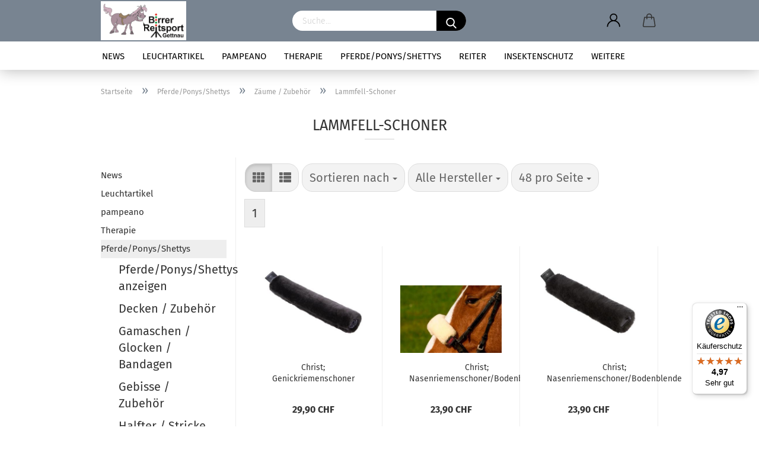

--- FILE ---
content_type: text/html; charset=utf-8
request_url: https://reitsport-birrer.ch/?cat=c88_Lammfell-Schoner-lammfellprodukte.html
body_size: 24782
content:





	<!DOCTYPE html>
	<html xmlns="http://www.w3.org/1999/xhtml" dir="ltr" lang="de">
		
			<head>
				
					
					<!--

					=========================================================
					Shopsoftware by Gambio GmbH (c) 2005-2021 [www.gambio.de]
					=========================================================

					Gambio GmbH offers you highly scalable E-Commerce-Solutions and Services.
					The Shopsoftware is redistributable under the GNU General Public License (Version 2) [http://www.gnu.org/licenses/gpl-2.0.html].
					based on: E-Commerce Engine Copyright (c) 2006 xt:Commerce, created by Mario Zanier & Guido Winger and licensed under GNU/GPL.
					Information and contribution at http://www.xt-commerce.com

					=========================================================
					Please visit our website: www.gambio.de
					=========================================================

					-->
				

                

	

                    
                

				
					<meta name="viewport" content="width=device-width, initial-scale=1, minimum-scale=1.0, maximum-scale=1.0, user-scalable=no" />
				

				
					<meta http-equiv="Content-Type" content="text/html; charset=utf-8" />
		<meta name="language" content="de" />
		<meta name="keywords" content="keywords,kommagetrennt" />
		<meta property="og:image" content="https://reitsport-birrer.ch/images/categories/og/" />
		<meta property="og:title" content="Lammfell-Schoner" />
		<meta property="og:type" content="product.group" />
		<title>Reitsport Birrer - Lammfell-Schoner</title>

				

								
									

				
					<base href="https://reitsport-birrer.ch/" />
				

				
											
							<link rel="shortcut icon" href="https://reitsport-birrer.ch/images/logos/favicon.ico" type="image/x-icon" />
						
									

				
									

				
											
							<link id="main-css" type="text/css" rel="stylesheet" href="public/theme/styles/system/main.min.css?bust=1767441112" />
						
									

				
					<meta name="robots" content="index,follow" />
		<link rel="canonical" href="https://reitsport-birrer.ch/?cPath=214_14_88&amp;cat=c88_Lammfell-Schoner-lammfellprodukte.html" />
		<meta property="og:url" content="https://reitsport-birrer.ch/?cPath=214_14_88&amp;cat=c88_Lammfell-Schoner-lammfellprodukte.html">
		
				
            <script async
                data-desktop-y-offset="0"
                data-mobile-y-offset="0"
                data-desktop-disable-reviews="false"
                data-desktop-enable-custom="false"
                data-desktop-position="right"
                data-desktop-custom-width="156"
                data-desktop-enable-fadeout="false"
                data-disable-mobile="false"
                data-disable-trustbadge="false"
                data-mobile-custom-width="156"
                data-mobile-disable-reviews="false"
                data-mobile-enable-custom="false"
                data-mobile-position="right"
                data-mobile-enable-topbar="false"
                src="//widgets.trustedshops.com/js/XD5E2528D53C87B00884787D27EC3A588.js"></script>
    

				
									

				
									

			</head>
		
		
			<body class="page-index-type-c88_Lammfell-Schoner-lammfellprodukte page-index-type-gm_boosted_category page-index-type-cat page-index-type-cPath"
				  data-gambio-namespace="https://reitsport-birrer.ch/public/theme/javascripts/system"
				  data-jse-namespace="https://reitsport-birrer.ch/JSEngine/build"
				  data-gambio-controller="initialize"
				  data-gambio-widget="input_number responsive_image_loader transitions header image_maps modal history dropdown core_workarounds anchor"
				  data-input_number-separator=","
					>

				
					
				

				
									

				
									
		




	



	
		<div id="outer-wrapper" >
			
    
				<header id="header" class="navbar">
					
        


    
	<div class="inside">

		<div class="row">

		
    
												
			<div class="navbar-header" data-gambio-widget="mobile_menu">
									
							
    <a class="navbar-brand" href="https://reitsport-birrer.ch/" title="Reitsport Birrer">
        <img id="main-header-logo" class="img-responsive" src="https://reitsport-birrer.ch/images/logos/bild_logo.png" alt="Reitsport Birrer-Logo">
    </a>

					
								
					
	
	
			
	

	
	
        <button type="button" class="navbar-toggle cart-icon" data-toggle="cart">
        <svg width="24" xmlns="http://www.w3.org/2000/svg" viewBox="0 0 40 40"><defs><style>.cls-1{fill:none;}</style></defs><title>cart</title><g id="Ebene_2" data-name="Ebene 2"><g id="Ebene_1-2" data-name="Ebene 1"><path d="M31,13.66a1.08,1.08,0,0,0-1.07-1H26.08V11.28a6.31,6.31,0,0,0-12.62,0v1.36H9.27a1,1,0,0,0-1,1L5.21,32A3.8,3.8,0,0,0,9,35.8H30.19A3.8,3.8,0,0,0,34,31.94Zm-15.42-1V11.28a4.2,4.2,0,0,1,8.39,0v1.35Zm-1.06,5.59a1.05,1.05,0,0,0,1.06-1.06v-2.4H24v2.4a1.06,1.06,0,0,0,2.12,0v-2.4h2.84L31.86,32a1.68,1.68,0,0,1-1.67,1.68H9a1.67,1.67,0,0,1-1.68-1.61l2.94-17.31h3.19v2.4A1.06,1.06,0,0,0,14.51,18.22Z"/></g></g></svg>
        <span class="cart-products-count hidden">
            0
        </span>
    </button>

	
			

	
				
			</div>
		
    
                    

    
                    


		
							






	<div class="navbar-search collapse">
		
		

		
		
			<form action="advanced_search_result.php" method="get" data-gambio-widget="live_search">
		
				<div class="navbar-search-input-group input-group">
					<div class="navbar-search-input-group-btn input-group-btn custom-dropdown" data-dropdown-trigger-change="false" data-dropdown-trigger-no-change="false">
						
						

						
						

						
						

						
					</div>

					
    <button type="submit">
        <img src="public/theme/images/svgs/search.svg" class="gx-search-input svg--inject" alt="">
    </button>


					<input type="text" name="keywords" placeholder="Suche..." class="form-control search-input" autocomplete="off" />

				</div>
		
				
									<input type="hidden" value="1" name="inc_subcat" />
								
				

				
				<div class="search-result-container"></div>
		
			</form>
		
	</div>


					

		
					

		
        
            <div class="navbar-secondary hidden-xs">
                





	<div id="topbar-container">
						
		
					

		
			<div class="">
				

        
    <nav class="navbar-inverse"  data-gambio-widget="menu link_crypter" data-menu-switch-element-position="false" data-menu-events='{"desktop": ["click"], "mobile": ["click"]}' data-menu-ignore-class="dropdown-menu">
        <ul class="nav navbar-nav ">

            
            
                            

            
                            

            
                            

            
                            

            
                            

            
            
                                                            
                            <li class="dropdown navbar-topbar-item first">
                                <a title="Anmeldung" href="/?cat=c88_Lammfell-Schoner-lammfellprodukte.html#" class="dropdown-toggle" data-toggle-hover="dropdown">
                                    
                                                                                    
                                                <span class="language-code hidden-xs">
                                                    <svg width="24" xmlns="http://www.w3.org/2000/svg" viewBox="0 0 40 40"><defs><style>.cls-1{fill:none;}</style></defs><title></title><g id="Ebene_2" data-name="Ebene 2"><g id="Ebene_1-2" data-name="Ebene 1"><path d="M30.21,24.43a15,15,0,0,0-5.68-3.56,8.64,8.64,0,1,0-9.78,0,15,15,0,0,0-5.68,3.56A14.87,14.87,0,0,0,4.7,35H7a12.61,12.61,0,0,1,25.22,0h2.34A14.88,14.88,0,0,0,30.21,24.43ZM19.64,20.06A6.31,6.31,0,1,1,26,13.75,6.31,6.31,0,0,1,19.64,20.06Z"/></g></g></svg>
                                                </span>
                                                <span class="visible-xs-inline">
                                                    <span class="fa fa-user-o"></span>
                                                </span>
                                            
                                                                            

                                    <span class="topbar-label">Kundenlogin</span>
                                </a>
                                




	<ul class="dropdown-menu dropdown-menu-login arrow-top">
		
			<li class="arrow"></li>
		
		
		
			<li class="dropdown-header hidden-xs">Kundenlogin</li>
		
		
		
			<li>
				<form action="https://reitsport-birrer.ch/login.php?action=process" method="post" class="form-horizontal">
					<input type="hidden" name="return_url" value="https://reitsport-birrer.ch/?cat=c88_Lammfell-Schoner-lammfellprodukte.html">
					<input type="hidden" name="return_url_hash" value="3fe513bba26cc332fe7cd7a21591c96c43f14159bfecd87c085b5569ca6177d9">
					
						<div class="form-group">
							<input autocomplete="username" type="email" id="box-login-dropdown-login-username" class="form-control" placeholder="E-Mail" name="email_address" />
						</div>
					
					
						<div class="form-group">
							<input autocomplete="current-password" type="password" id="box-login-dropdown-login-password" class="form-control" placeholder="Passwort" name="password" />
						</div>
					
					
						<div class="dropdown-footer row">
							
	
								
									<input type="submit" class="btn btn-primary btn-block" value="Anmelden" />
								
								<ul>
									
										<li>
											<a title="Konto erstellen" href="https://reitsport-birrer.ch/shop.php?do=CreateRegistree">
												Konto erstellen
											</a>
										</li>
									
									
										<li>
											<a title="Passwort vergessen?" href="https://reitsport-birrer.ch/password_double_opt.php">
												Passwort vergessen?
											</a>
										</li>
									
								</ul>
							
	

	
						</div>
					
				</form>
			</li>
		
	</ul>


                            </li>
                        
                                                

            
                            

                        <li class="dropdown navbar-topbar-item topbar-cart" data-gambio-widget="cart_dropdown">
                <a 
                    title="Anmeldung" 
                    href="/?cat=c88_Lammfell-Schoner-lammfellprodukte.html#"
                                                                data-toggle="cart"
                                    >
                    
                                                    
                                <svg width="24" xmlns="http://www.w3.org/2000/svg" viewBox="0 0 40 40"><defs><style>.cls-1{fill:none;}</style></defs><title></title><g id="Ebene_2" data-name="Ebene 2"><g id="Ebene_1-2" data-name="Ebene 1"><path d="M31,13.66a1.08,1.08,0,0,0-1.07-1H26.08V11.28a6.31,6.31,0,0,0-12.62,0v1.36H9.27a1,1,0,0,0-1,1L5.21,32A3.8,3.8,0,0,0,9,35.8H30.19A3.8,3.8,0,0,0,34,31.94Zm-15.42-1V11.28a4.2,4.2,0,0,1,8.39,0v1.35Zm-1.06,5.59a1.05,1.05,0,0,0,1.06-1.06v-2.4H24v2.4a1.06,1.06,0,0,0,2.12,0v-2.4h2.84L31.86,32a1.68,1.68,0,0,1-1.67,1.68H9a1.67,1.67,0,0,1-1.68-1.61l2.94-17.31h3.19v2.4A1.06,1.06,0,0,0,14.51,18.22Z"/></g></g></svg>
                            
                                            

                    <span class="topbar-label">
                        <br />
                        <span class="products">
                            0,00 CHF
                        </span>
                    </span>
                    
                                                    <span class="cart-products-count hidden">
                                
                            </span>
                                            
                </a>
                            </li>

            
        </ul>
    </nav>

			</div>
		
	</div>


    </div>
    

		</div>

	</div>


    
	<div id="offcanvas-cart-overlay"></div>
	<div id="offcanvas-cart-content">

		<button data-toggle="cart" class="offcanvas-cart-close c-hamburger c-hamburger--htx">
			<span></span>
			Menü
		</button>
		<!-- layout_header_cart_dropdown begin -->
		



	<ul class="dropdown-menu arrow-top cart-dropdown cart-empty">
		
			<li class="arrow"></li>
		
	
		
					
	
		
			<li class="cart-dropdown-inside">
		
				
									
				
									
						<div class="cart-empty">
							Sie haben noch keine Artikel in Ihrem Warenkorb.
						</div>
					
								
			</li>
		
	</ul>
		<!-- layout_header_cart_dropdown end -->

	</div>









	<noscript>
		<div class="alert alert-danger noscript-notice">
			JavaScript ist in Ihrem Browser deaktiviert. Aktivieren Sie JavaScript, um alle Funktionen des Shops nutzen und alle Inhalte sehen zu können.
		</div>
	</noscript>



    
    <div id="categories">
        <div class="navbar-collapse collapse">
            
            <nav class="navbar-default navbar-categories" data-gambio-widget="menu">
                                    
                                                


    
        <ul class="level-1 nav navbar-nav">
             
                            
                    <li class="level-1-child" data-id="147">
                        
                            <a class="dropdown-toggle" href="https://reitsport-birrer.ch/?cat=c147_News-aktuelles-und-neuheiten.html" title="News">
                                
                                    News
                                
                                                            </a>
                        
                        
                                                    
                    </li>
                
                            
                    <li class="level-1-child" data-id="85">
                        
                            <a class="dropdown-toggle" href="https://reitsport-birrer.ch/?cat=c85_Leuchtartikel-leuchtartikel.html" title="Leuchtartikel">
                                
                                    Leuchtartikel
                                
                                                            </a>
                        
                        
                                                    
                    </li>
                
                            
                    <li class="level-1-child" data-id="181">
                        
                            <a class="dropdown-toggle" href="https://reitsport-birrer.ch/?cat=c181_pampeano-pampeano-lederguertel.html" title="pampeano">
                                
                                    pampeano
                                
                                                            </a>
                        
                        
                                                    
                    </li>
                
                            
                    <li class="dropdown level-1-child" data-id="236">
                        
                            <a class="dropdown-toggle" href="https://reitsport-birrer.ch/?cat=c236_Therapie-therapie-produkte.html" title="Therapie">
                                
                                    Therapie
                                
                                                            </a>
                        
                        
                                                            
                                    <ul data-level="2" class="level-2 dropdown-menu dropdown-menu-child">
                                        
                                        <li class="enter-category hidden-sm hidden-md hidden-lg show-more">
                                            
                                                <a class="dropdown-toggle" href="https://reitsport-birrer.ch/?cat=c236_Therapie-therapie-produkte.html" title="Therapie">
                                                    
                                                        Therapie anzeigen
                                                    
                                                </a>
                                            
                                        </li>
                                    

                                                                                                                                                                                                                                                                                                                                                                                                                                                                                                                                                                                                                                                                                                                                                                                                                                                                    
                                    
                                                                                    
                                                <li class="level-2-child">
                                                    <a href="https://reitsport-birrer.ch/?cat=c176_Back-on-Track---Human-human.html" title="Back on Track - Human">
                                                        Back on Track - Human
                                                    </a>
                                                                                                    </li>
                                            
                                                                                    
                                                <li class="level-2-child">
                                                    <a href="https://reitsport-birrer.ch/?cat=c175_Back-on-Track---Pferde-fuer-pferde.html" title="Back on Track - Pferde">
                                                        Back on Track - Pferde
                                                    </a>
                                                                                                    </li>
                                            
                                                                                    
                                                <li class="level-2-child">
                                                    <a href="https://reitsport-birrer.ch/?cat=c248_Fenwick-Masken-category-248.html" title="Fenwick Masken">
                                                        Fenwick Masken
                                                    </a>
                                                                                                    </li>
                                            
                                                                                    
                                                <li class="level-2-child">
                                                    <a href="https://reitsport-birrer.ch/?cat=c210_Horseware---Ice-Vibe-therapie-decken.html" title="Horseware - Ice-Vibe">
                                                        Horseware - Ice-Vibe
                                                    </a>
                                                                                                    </li>
                                            
                                                                                    
                                                <li class="level-2-child">
                                                    <a href="https://reitsport-birrer.ch/?cat=c258_Kuehlgamaschen-kuehlgamaschen.html" title="Kühlgamaschen">
                                                        Kühlgamaschen
                                                    </a>
                                                                                                    </li>
                                            
                                        
                                    
                                    
                                        <li class="enter-category hidden-more hidden-xs">
                                            <a class="dropdown-toggle col-xs-6"
                                               href="https://reitsport-birrer.ch/?cat=c236_Therapie-therapie-produkte.html"
                                               title="Therapie">Therapie anzeigen</a>
                                            <span class="close-menu-container col-xs-6">
                                                <span class="close-flyout"><i class="fa fa-close"></i></span>
                                            </span>
                                        </li>
                                    
                                </ul>
                                
                                                    
                    </li>
                
                            
                    <li class="dropdown level-1-child" data-id="214">
                        
                            <a class="dropdown-toggle" href="https://reitsport-birrer.ch/?cat=c214_Pferde-Ponys-Shettys-pferde-ponys.html" title="Pferde/Ponys/Shettys">
                                
                                    Pferde/Ponys/Shettys
                                
                                                            </a>
                        
                        
                                                            
                                    <ul data-level="2" class="level-2 dropdown-menu dropdown-menu-child">
                                        
                                        <li class="enter-category hidden-sm hidden-md hidden-lg show-more">
                                            
                                                <a class="dropdown-toggle" href="https://reitsport-birrer.ch/?cat=c214_Pferde-Ponys-Shettys-pferde-ponys.html" title="Pferde/Ponys/Shettys">
                                                    
                                                        Pferde/Ponys/Shettys anzeigen
                                                    
                                                </a>
                                            
                                        </li>
                                    

                                                                                                                                                                                                                                                                                                                                                                                                                                                                                                                                                                                                                                                                                                                                                                                                                                                                                                                                                                                                                                                                                                                                                                                                                                                                                                                                                                    
                                    
                                                                                    
                                                <li class="dropdown level-2-child">
                                                    <a href="https://reitsport-birrer.ch/?cat=c27_Decken---Zubehoer-decken-deckenzubehoer.html" title="Decken / Zubehör">
                                                        Decken / Zubehör
                                                    </a>
                                                                                                            <ul  data-level="3" class="level-3 dropdown-menu dropdown-menu-child">
                                                            <li class="enter-category">
                                                                <a href="https://reitsport-birrer.ch/?cat=c27_Decken---Zubehoer-decken-deckenzubehoer.html" title="Decken / Zubehör" class="dropdown-toggle">
                                                                    Decken / Zubehör anzeigen
                                                                </a>
                                                            </li>
                                                                                                                            
                                                                    <li class="level-3-child">
                                                                        <a href="https://reitsport-birrer.ch/?cat=c220_Shetty---Ponydecken-shetty-ponydecken.html" title="Shetty / Ponydecken">
                                                                            Shetty / Ponydecken
                                                                        </a>
                                                                    </li>
                                                                
                                                                                                                            
                                                                    <li class="level-3-child">
                                                                        <a href="https://reitsport-birrer.ch/?cat=c18_Abschwitzdecken-abschwitzdecken.html" title="Abschwitzdecken">
                                                                            Abschwitzdecken
                                                                        </a>
                                                                    </li>
                                                                
                                                                                                                            
                                                                    <li class="level-3-child">
                                                                        <a href="https://reitsport-birrer.ch/?cat=c255_Outdoor---Decken---Pferde-outdoor-decken.html" title="Outdoor - Decken - Pferde">
                                                                            Outdoor - Decken - Pferde
                                                                        </a>
                                                                    </li>
                                                                
                                                                                                                            
                                                                    <li class="level-3-child">
                                                                        <a href="https://reitsport-birrer.ch/?cat=c131_Sommer----Uebergangsdecken-sommer-uebergangsdecken.html" title="Sommer- / Uebergangsdecken">
                                                                            Sommer- / Uebergangsdecken
                                                                        </a>
                                                                    </li>
                                                                
                                                                                                                            
                                                                    <li class="level-3-child">
                                                                        <a href="https://reitsport-birrer.ch/?cat=c209_Stalldecken-stalldecken.html" title="Stalldecken">
                                                                            Stalldecken
                                                                        </a>
                                                                    </li>
                                                                
                                                                                                                            
                                                                    <li class="level-3-child">
                                                                        <a href="https://reitsport-birrer.ch/?cat=c33_Ausreit---Nierendecken-ausreit-nierendecken.html" title="Ausreit-/ Nierendecken">
                                                                            Ausreit-/ Nierendecken
                                                                        </a>
                                                                    </li>
                                                                
                                                                                                                            
                                                                    <li class="level-3-child">
                                                                        <a href="https://reitsport-birrer.ch/?cat=c165_Fuehranlagendecken-fuehranlagendecken-walkerdecken.html" title="Führanlagendecken">
                                                                            Führanlagendecken
                                                                        </a>
                                                                    </li>
                                                                
                                                                                                                            
                                                                    <li class="level-3-child">
                                                                        <a href="https://reitsport-birrer.ch/?cat=c245_Fohlendecken-fohlendecken.html" title="Fohlendecken">
                                                                            Fohlendecken
                                                                        </a>
                                                                    </li>
                                                                
                                                                                                                            
                                                                    <li class="level-3-child">
                                                                        <a href="https://reitsport-birrer.ch/?cat=c150_Unterdecken---Liner-unterdecken.html" title="Unterdecken / Liner">
                                                                            Unterdecken / Liner
                                                                        </a>
                                                                    </li>
                                                                
                                                                                                                            
                                                                    <li class="level-3-child">
                                                                        <a href="https://reitsport-birrer.ch/?cat=c246_Halsteile-halsteile.html" title="Halsteile">
                                                                            Halsteile
                                                                        </a>
                                                                    </li>
                                                                
                                                                                                                            
                                                                    <li class="level-3-child">
                                                                        <a href="https://reitsport-birrer.ch/?cat=c112_Decken---Zubehoer-decken-zubehoer.html" title="Decken - Zubehör">
                                                                            Decken - Zubehör
                                                                        </a>
                                                                    </li>
                                                                
                                                                                                                    </ul>
                                                                                                    </li>
                                            
                                                                                    
                                                <li class="dropdown level-2-child">
                                                    <a href="https://reitsport-birrer.ch/?cat=c26_Gamaschen---Glocken---Bandagen-gamaschen.html" title="Gamaschen / Glocken / Bandagen">
                                                        Gamaschen / Glocken / Bandagen
                                                    </a>
                                                                                                            <ul  data-level="3" class="level-3 dropdown-menu dropdown-menu-child">
                                                            <li class="enter-category">
                                                                <a href="https://reitsport-birrer.ch/?cat=c26_Gamaschen---Glocken---Bandagen-gamaschen.html" title="Gamaschen / Glocken / Bandagen" class="dropdown-toggle">
                                                                    Gamaschen / Glocken / Bandagen anzeigen
                                                                </a>
                                                            </li>
                                                                                                                            
                                                                    <li class="level-3-child">
                                                                        <a href="https://reitsport-birrer.ch/?cat=c200_Shetty---Pony-Gamaschen-bandagen-gamaschen-glocken.html" title="Shetty / Pony-Gamaschen">
                                                                            Shetty / Pony-Gamaschen
                                                                        </a>
                                                                    </li>
                                                                
                                                                                                                            
                                                                    <li class="level-3-child">
                                                                        <a href="https://reitsport-birrer.ch/?cat=c10_Springgamaschen-springgamaschen.html" title="Springgamaschen">
                                                                            Springgamaschen
                                                                        </a>
                                                                    </li>
                                                                
                                                                                                                            
                                                                    <li class="level-3-child">
                                                                        <a href="https://reitsport-birrer.ch/?cat=c12_Streifgamaschen-streifgamaschen.html" title="Streifgamaschen">
                                                                            Streifgamaschen
                                                                        </a>
                                                                    </li>
                                                                
                                                                                                                            
                                                                    <li class="level-3-child">
                                                                        <a href="https://reitsport-birrer.ch/?cat=c11_Arbeits---Dressur----Militarygamaschen-arbeits-und-militarygamaschen.html" title="Arbeits- /Dressur- / Militarygamaschen">
                                                                            Arbeits- /Dressur- / Militarygamaschen
                                                                        </a>
                                                                    </li>
                                                                
                                                                                                                            
                                                                    <li class="level-3-child">
                                                                        <a href="https://reitsport-birrer.ch/?cat=c13_Glocken---Ballenschutz-glocken-ballenschutz.html" title="Glocken / Ballenschutz">
                                                                            Glocken / Ballenschutz
                                                                        </a>
                                                                    </li>
                                                                
                                                                                                                            
                                                                    <li class="level-3-child">
                                                                        <a href="https://reitsport-birrer.ch/?cat=c107_Stallgamaschen-stallgamaschen-knieschoner-ect.html" title="Stallgamaschen">
                                                                            Stallgamaschen
                                                                        </a>
                                                                    </li>
                                                                
                                                                                                                            
                                                                    <li class="level-3-child">
                                                                        <a href="https://reitsport-birrer.ch/?cat=c34_Bandagen---Bandagierkissen-bandagen-kissen.html" title="Bandagen / Bandagierkissen">
                                                                            Bandagen / Bandagierkissen
                                                                        </a>
                                                                    </li>
                                                                
                                                                                                                    </ul>
                                                                                                    </li>
                                            
                                                                                    
                                                <li class="dropdown level-2-child">
                                                    <a href="https://reitsport-birrer.ch/?cat=c20_Gebisse---Zubehoer-trensen.html" title="Gebisse / Zubehör">
                                                        Gebisse / Zubehör
                                                    </a>
                                                                                                            <ul  data-level="3" class="level-3 dropdown-menu dropdown-menu-child">
                                                            <li class="enter-category">
                                                                <a href="https://reitsport-birrer.ch/?cat=c20_Gebisse---Zubehoer-trensen.html" title="Gebisse / Zubehör" class="dropdown-toggle">
                                                                    Gebisse / Zubehör anzeigen
                                                                </a>
                                                            </li>
                                                                                                                            
                                                                    <li class="level-3-child">
                                                                        <a href="https://reitsport-birrer.ch/?cat=c195_Shetty---Pony-Trensen-trensen-fahrkandaren.html" title="Shetty / Pony Trensen">
                                                                            Shetty / Pony Trensen
                                                                        </a>
                                                                    </li>
                                                                
                                                                                                                            
                                                                    <li class="level-3-child">
                                                                        <a href="https://reitsport-birrer.ch/?cat=c74_Wassertrensen-wassertrensen.html" title="Wassertrensen">
                                                                            Wassertrensen
                                                                        </a>
                                                                    </li>
                                                                
                                                                                                                            
                                                                    <li class="level-3-child">
                                                                        <a href="https://reitsport-birrer.ch/?cat=c89_Ausbildungstrensen-ausbildungstrensen.html" title="Ausbildungstrensen">
                                                                            Ausbildungstrensen
                                                                        </a>
                                                                    </li>
                                                                
                                                                                                                            
                                                                    <li class="level-3-child">
                                                                        <a href="https://reitsport-birrer.ch/?cat=c73_Olivenkopftrensen-olivenkopftrensen.html" title="Olivenkopftrensen">
                                                                            Olivenkopftrensen
                                                                        </a>
                                                                    </li>
                                                                
                                                                                                                            
                                                                    <li class="level-3-child">
                                                                        <a href="https://reitsport-birrer.ch/?cat=c113_Knebeltrensen-knebeltrensen.html" title="Knebeltrensen">
                                                                            Knebeltrensen
                                                                        </a>
                                                                    </li>
                                                                
                                                                                                                            
                                                                    <li class="level-3-child">
                                                                        <a href="https://reitsport-birrer.ch/?cat=c178_Trensen-mit-extra-grossen-Ringen-trensen-mit-extra-grossen-ringen.html" title="Trensen mit extra grossen Ringen">
                                                                            Trensen mit extra grossen Ringen
                                                                        </a>
                                                                    </li>
                                                                
                                                                                                                            
                                                                    <li class="level-3-child">
                                                                        <a href="https://reitsport-birrer.ch/?cat=c167_Aufziehtrensen-aufziehtrensen.html" title="Aufziehtrensen">
                                                                            Aufziehtrensen
                                                                        </a>
                                                                    </li>
                                                                
                                                                                                                            
                                                                    <li class="level-3-child">
                                                                        <a href="https://reitsport-birrer.ch/?cat=c105_Spezialtrensen-spezialtrensen.html" title="Spezialtrensen">
                                                                            Spezialtrensen
                                                                        </a>
                                                                    </li>
                                                                
                                                                                                                            
                                                                    <li class="level-3-child">
                                                                        <a href="https://reitsport-birrer.ch/?cat=c72_Pelhalms---Springkandaren-pelhalms-springkandaren.html" title="Pelhalms / Springkandaren">
                                                                            Pelhalms / Springkandaren
                                                                        </a>
                                                                    </li>
                                                                
                                                                                                                            
                                                                    <li class="level-3-child">
                                                                        <a href="https://reitsport-birrer.ch/?cat=c71_Hackamore-hackamore.html" title="Hackamore">
                                                                            Hackamore
                                                                        </a>
                                                                    </li>
                                                                
                                                                                                                            
                                                                    <li class="level-3-child">
                                                                        <a href="https://reitsport-birrer.ch/?cat=c75_Diverses-diverses.html" title="Diverses">
                                                                            Diverses
                                                                        </a>
                                                                    </li>
                                                                
                                                                                                                    </ul>
                                                                                                    </li>
                                            
                                                                                    
                                                <li class="dropdown level-2-child">
                                                    <a href="https://reitsport-birrer.ch/?cat=c9_Halfter---Stricke-halfter-u-stricke.html" title="Halfter / Stricke">
                                                        Halfter / Stricke
                                                    </a>
                                                                                                            <ul  data-level="3" class="level-3 dropdown-menu dropdown-menu-child">
                                                            <li class="enter-category">
                                                                <a href="https://reitsport-birrer.ch/?cat=c9_Halfter---Stricke-halfter-u-stricke.html" title="Halfter / Stricke" class="dropdown-toggle">
                                                                    Halfter / Stricke anzeigen
                                                                </a>
                                                            </li>
                                                                                                                            
                                                                    <li class="level-3-child">
                                                                        <a href="https://reitsport-birrer.ch/?cat=c196_Shetty---Pony-Halfter-halfter-stricke.html" title="Shetty / Pony-Halfter">
                                                                            Shetty / Pony-Halfter
                                                                        </a>
                                                                    </li>
                                                                
                                                                                                                            
                                                                    <li class="level-3-child">
                                                                        <a href="https://reitsport-birrer.ch/?cat=c216_Lederhaltern-category-216.html" title="Lederhaltern">
                                                                            Lederhaltern
                                                                        </a>
                                                                    </li>
                                                                
                                                                                                                            
                                                                    <li class="level-3-child">
                                                                        <a href="https://reitsport-birrer.ch/?cat=c206_Halfter---Strick-im-Set-halfter-strick-im-set.html" title="Halfter / Strick im Set">
                                                                            Halfter / Strick im Set
                                                                        </a>
                                                                    </li>
                                                                
                                                                                                                            
                                                                    <li class="level-3-child">
                                                                        <a href="https://reitsport-birrer.ch/?cat=c30_Band-Halftern-halftern.html" title="Band-Halftern">
                                                                            Band-Halftern
                                                                        </a>
                                                                    </li>
                                                                
                                                                                                                            
                                                                    <li class="level-3-child">
                                                                        <a href="https://reitsport-birrer.ch/?cat=c218_Fohlen-Halfter-fohlen-halfter.html" title="Fohlen-Halfter">
                                                                            Fohlen-Halfter
                                                                        </a>
                                                                    </li>
                                                                
                                                                                                                            
                                                                    <li class="level-3-child">
                                                                        <a href="https://reitsport-birrer.ch/?cat=c219_Lama-Halftern-category-219.html" title="Lama-Halftern">
                                                                            Lama-Halftern
                                                                        </a>
                                                                    </li>
                                                                
                                                                                                                            
                                                                    <li class="level-3-child">
                                                                        <a href="https://reitsport-birrer.ch/?cat=c212_Halfter-Polster-halfter-polster.html" title="Halfter-Polster">
                                                                            Halfter-Polster
                                                                        </a>
                                                                    </li>
                                                                
                                                                                                                            
                                                                    <li class="level-3-child">
                                                                        <a href="https://reitsport-birrer.ch/?cat=c239_Fuehrzuegel-fuehrzuegel.html" title="Führzügel">
                                                                            Führzügel
                                                                        </a>
                                                                    </li>
                                                                
                                                                                                                            
                                                                    <li class="level-3-child">
                                                                        <a href="https://reitsport-birrer.ch/?cat=c29_Stricke-stricke.html" title="Stricke">
                                                                            Stricke
                                                                        </a>
                                                                    </li>
                                                                
                                                                                                                    </ul>
                                                                                                    </li>
                                            
                                                                                    
                                                <li class="dropdown level-2-child">
                                                    <a href="https://reitsport-birrer.ch/?cat=c3_Sattel---Zubehoer-saettel-und-zubehoer.html" title="Sattel - Zubehör">
                                                        Sattel - Zubehör
                                                    </a>
                                                                                                            <ul  data-level="3" class="level-3 dropdown-menu dropdown-menu-child">
                                                            <li class="enter-category">
                                                                <a href="https://reitsport-birrer.ch/?cat=c3_Sattel---Zubehoer-saettel-und-zubehoer.html" title="Sattel - Zubehör" class="dropdown-toggle">
                                                                    Sattel - Zubehör anzeigen
                                                                </a>
                                                            </li>
                                                                                                                            
                                                                    <li class="level-3-child">
                                                                        <a href="https://reitsport-birrer.ch/?cat=c193_Shetty-Pony-Saettel-und-Zubehoer-saettel-und-zubehoer-193.html" title="Shetty/Pony-Sättel und Zubehör">
                                                                            Shetty/Pony-Sättel und Zubehör
                                                                        </a>
                                                                    </li>
                                                                
                                                                                                                            
                                                                    <li class="level-3-child">
                                                                        <a href="https://reitsport-birrer.ch/?cat=c64_Stollenschutzgurte---Langgurte-sattelgurten.html" title="Stollenschutzgurte / Langgurte">
                                                                            Stollenschutzgurte / Langgurte
                                                                        </a>
                                                                    </li>
                                                                
                                                                                                                            
                                                                    <li class="level-3-child">
                                                                        <a href="https://reitsport-birrer.ch/?cat=c224_Dressur-Gurte-dressur-gurte.html" title="Dressur-Gurte">
                                                                            Dressur-Gurte
                                                                        </a>
                                                                    </li>
                                                                
                                                                                                                            
                                                                    <li class="level-3-child">
                                                                        <a href="https://reitsport-birrer.ch/?cat=c47_Steigbuegelriemen-steigbuegelriemen.html" title="Steigbügelriemen">
                                                                            Steigbügelriemen
                                                                        </a>
                                                                    </li>
                                                                
                                                                                                                            
                                                                    <li class="level-3-child">
                                                                        <a href="https://reitsport-birrer.ch/?cat=c76_Steigbuegel---Einlagen-steigbuegel-u-einlagen.html" title="Steigbügel / Einlagen">
                                                                            Steigbügel / Einlagen
                                                                        </a>
                                                                    </li>
                                                                
                                                                                                                            
                                                                    <li class="level-3-child">
                                                                        <a href="https://reitsport-birrer.ch/?cat=c183_Sporen-Schutzgurte-sporen-schutzgurte.html" title="Sporen-Schutzgurte">
                                                                            Sporen-Schutzgurte
                                                                        </a>
                                                                    </li>
                                                                
                                                                                                                            
                                                                    <li class="level-3-child">
                                                                        <a href="https://reitsport-birrer.ch/?cat=c230_Sattelgurt-Schoner-sattelgurt-schoner.html" title="Sattelgurt-Schoner">
                                                                            Sattelgurt-Schoner
                                                                        </a>
                                                                    </li>
                                                                
                                                                                                                            
                                                                    <li class="level-3-child">
                                                                        <a href="https://reitsport-birrer.ch/?cat=c229_Sattelsitz-Ueberzuege-sattelsitz-ueberzuege.html" title="Sattelsitz-Ueberzüge">
                                                                            Sattelsitz-Ueberzüge
                                                                        </a>
                                                                    </li>
                                                                
                                                                                                                            
                                                                    <li class="level-3-child">
                                                                        <a href="https://reitsport-birrer.ch/?cat=c115_Diverses-Zubehoer-diverses-zubehoer.html" title="Diverses Zubehör">
                                                                            Diverses Zubehör
                                                                        </a>
                                                                    </li>
                                                                
                                                                                                                    </ul>
                                                                                                    </li>
                                            
                                                                                    
                                                <li class="dropdown level-2-child">
                                                    <a href="https://reitsport-birrer.ch/?cat=c44_Sattel-Unterlagen-schabracken-sattelkissen.html" title="Sattel-Unterlagen">
                                                        Sattel-Unterlagen
                                                    </a>
                                                                                                            <ul  data-level="3" class="level-3 dropdown-menu dropdown-menu-child">
                                                            <li class="enter-category">
                                                                <a href="https://reitsport-birrer.ch/?cat=c44_Sattel-Unterlagen-schabracken-sattelkissen.html" title="Sattel-Unterlagen" class="dropdown-toggle">
                                                                    Sattel-Unterlagen anzeigen
                                                                </a>
                                                            </li>
                                                                                                                            
                                                                    <li class="level-3-child">
                                                                        <a href="https://reitsport-birrer.ch/?cat=c223_Shetty-Pony-Schabracken-shetty-pony-schabracken.html" title="Shetty/Pony-Schabracken">
                                                                            Shetty/Pony-Schabracken
                                                                        </a>
                                                                    </li>
                                                                
                                                                                                                            
                                                                    <li class="level-3-child">
                                                                        <a href="https://reitsport-birrer.ch/?cat=c67_Sattelkissen-sattelkissen.html" title="Sattelkissen">
                                                                            Sattelkissen
                                                                        </a>
                                                                    </li>
                                                                
                                                                                                                            
                                                                    <li class="level-3-child">
                                                                        <a href="https://reitsport-birrer.ch/?cat=c119_Schabracken---VSS---Springen-schabracken.html" title="Schabracken - VSS - Springen">
                                                                            Schabracken - VSS - Springen
                                                                        </a>
                                                                    </li>
                                                                
                                                                                                                            
                                                                    <li class="level-3-child">
                                                                        <a href="https://reitsport-birrer.ch/?cat=c240_Schabracken---Dressur-dressur-schabracken.html" title="Schabracken - Dressur">
                                                                            Schabracken - Dressur
                                                                        </a>
                                                                    </li>
                                                                
                                                                                                                            
                                                                    <li class="level-3-child">
                                                                        <a href="https://reitsport-birrer.ch/?cat=c228_Pads-pads.html" title="Pads">
                                                                            Pads
                                                                        </a>
                                                                    </li>
                                                                
                                                                                                                    </ul>
                                                                                                    </li>
                                            
                                                                                    
                                                <li class="dropdown level-2-child">
                                                    <a href="https://reitsport-birrer.ch/?cat=c237_Vorgeschirr---Hilfszuegel-vorgeschirr-hilfszuegel.html" title="Vorgeschirr / Hilfszügel">
                                                        Vorgeschirr / Hilfszügel
                                                    </a>
                                                                                                            <ul  data-level="3" class="level-3 dropdown-menu dropdown-menu-child">
                                                            <li class="enter-category">
                                                                <a href="https://reitsport-birrer.ch/?cat=c237_Vorgeschirr---Hilfszuegel-vorgeschirr-hilfszuegel.html" title="Vorgeschirr / Hilfszügel" class="dropdown-toggle">
                                                                    Vorgeschirr / Hilfszügel anzeigen
                                                                </a>
                                                            </li>
                                                                                                                            
                                                                    <li class="level-3-child">
                                                                        <a href="https://reitsport-birrer.ch/?cat=c32_Vorgeschirr---Martingal-vorgeschirr-martingal.html" title="Vorgeschirr / Martingal">
                                                                            Vorgeschirr / Martingal
                                                                        </a>
                                                                    </li>
                                                                
                                                                                                                            
                                                                    <li class="level-3-child">
                                                                        <a href="https://reitsport-birrer.ch/?cat=c137_Schlaufzuegel---Thiedemann-schlaufzuegel-thiedemann.html" title="Schlaufzügel / Thiedemann">
                                                                            Schlaufzügel / Thiedemann
                                                                        </a>
                                                                    </li>
                                                                
                                                                                                                    </ul>
                                                                                                    </li>
                                            
                                                                                    
                                                <li class="dropdown level-2-child">
                                                    <a href="https://reitsport-birrer.ch/?cat=c14_Zaeume---Zubehoer-zaeume-und-zubehoer.html" title="Zäume / Zubehör">
                                                        Zäume / Zubehör
                                                    </a>
                                                                                                            <ul  data-level="3" class="level-3 dropdown-menu dropdown-menu-child">
                                                            <li class="enter-category">
                                                                <a href="https://reitsport-birrer.ch/?cat=c14_Zaeume---Zubehoer-zaeume-und-zubehoer.html" title="Zäume / Zubehör" class="dropdown-toggle">
                                                                    Zäume / Zubehör anzeigen
                                                                </a>
                                                            </li>
                                                                                                                            
                                                                    <li class="level-3-child">
                                                                        <a href="https://reitsport-birrer.ch/?cat=c194_Shetty---Pony---Zaeume-zaeume-stirnbaender.html" title="Shetty / Pony - Zäume">
                                                                            Shetty / Pony - Zäume
                                                                        </a>
                                                                    </li>
                                                                
                                                                                                                            
                                                                    <li class="level-3-child">
                                                                        <a href="https://reitsport-birrer.ch/?cat=c257_Horseware-MICKLEM-horseware-micklem.html" title="Horseware MICKLEM">
                                                                            Horseware MICKLEM
                                                                        </a>
                                                                    </li>
                                                                
                                                                                                                            
                                                                    <li class="level-3-child">
                                                                        <a href="https://reitsport-birrer.ch/?cat=c157_Zaeume-zaeume.html" title="Zäume">
                                                                            Zäume
                                                                        </a>
                                                                    </li>
                                                                
                                                                                                                            
                                                                    <li class="level-3-child">
                                                                        <a href="https://reitsport-birrer.ch/?cat=c50_Zuegel-zuegel.html" title="Zügel">
                                                                            Zügel
                                                                        </a>
                                                                    </li>
                                                                
                                                                                                                            
                                                                    <li class="level-3-child">
                                                                        <a href="https://reitsport-birrer.ch/?cat=c108_Nasenbaender---Wechsel-Nasenriemen-nasenbaender-wechsel-nasenriemen.html" title="Nasenbänder / Wechsel-Nasenriemen">
                                                                            Nasenbänder / Wechsel-Nasenriemen
                                                                        </a>
                                                                    </li>
                                                                
                                                                                                                            
                                                                    <li class="level-3-child">
                                                                        <a href="https://reitsport-birrer.ch/?cat=c63_Stirnbaender-stirnbaender.html" title="Stirnbänder">
                                                                            Stirnbänder
                                                                        </a>
                                                                    </li>
                                                                
                                                                                                                            
                                                                    <li class="level-3-child">
                                                                        <a href="https://reitsport-birrer.ch/?cat=c205_Kopf---Backenstuecke---Sperr-Riemen-backenstuecke.html" title="Kopf- /Backenstücke / Sperr-Riemen">
                                                                            Kopf- /Backenstücke / Sperr-Riemen
                                                                        </a>
                                                                    </li>
                                                                
                                                                                                                            
                                                                    <li class="level-3-child active">
                                                                        <a href="https://reitsport-birrer.ch/?cat=c88_Lammfell-Schoner-lammfellprodukte.html" title="Lammfell-Schoner">
                                                                            Lammfell-Schoner
                                                                        </a>
                                                                    </li>
                                                                
                                                                                                                    </ul>
                                                                                                    </li>
                                            
                                        
                                    
                                    
                                        <li class="enter-category hidden-more hidden-xs">
                                            <a class="dropdown-toggle col-xs-6"
                                               href="https://reitsport-birrer.ch/?cat=c214_Pferde-Ponys-Shettys-pferde-ponys.html"
                                               title="Pferde/Ponys/Shettys">Pferde/Ponys/Shettys anzeigen</a>
                                            <span class="close-menu-container col-xs-6">
                                                <span class="close-flyout"><i class="fa fa-close"></i></span>
                                            </span>
                                        </li>
                                    
                                </ul>
                                
                                                    
                    </li>
                
                            
                    <li class="dropdown level-1-child" data-id="215">
                        
                            <a class="dropdown-toggle" href="https://reitsport-birrer.ch/?cat=c215_Reiter-category-215.html" title="Reiter">
                                
                                    Reiter
                                
                                                            </a>
                        
                        
                                                            
                                    <ul data-level="2" class="level-2 dropdown-menu dropdown-menu-child">
                                        
                                        <li class="enter-category hidden-sm hidden-md hidden-lg show-more">
                                            
                                                <a class="dropdown-toggle" href="https://reitsport-birrer.ch/?cat=c215_Reiter-category-215.html" title="Reiter">
                                                    
                                                        Reiter anzeigen
                                                    
                                                </a>
                                            
                                        </li>
                                    

                                                                                                                                                                                                                                                                                                                                                                                                                                                                                                                                                                                                                                                                                                                                                                                                                                                                                                                                                                                                                                                                                                                                                                                                                                                                                                                                                                    
                                    
                                                                                    
                                                <li class="level-2-child">
                                                    <a href="https://reitsport-birrer.ch/?cat=c41_Reithelme-helme.html" title="Reithelme">
                                                        Reithelme
                                                    </a>
                                                                                                    </li>
                                            
                                                                                    
                                                <li class="level-2-child">
                                                    <a href="https://reitsport-birrer.ch/?cat=c83_Airbag---Schutzwesten-sicherheits-und-reitwesten.html" title="Airbag / Schutzwesten">
                                                        Airbag / Schutzwesten
                                                    </a>
                                                                                                    </li>
                                            
                                                                                    
                                                <li class="dropdown level-2-child">
                                                    <a href="https://reitsport-birrer.ch/?cat=c153_Bekleidung-bekleidung.html" title="Bekleidung">
                                                        Bekleidung
                                                    </a>
                                                                                                            <ul  data-level="3" class="level-3 dropdown-menu dropdown-menu-child">
                                                            <li class="enter-category">
                                                                <a href="https://reitsport-birrer.ch/?cat=c153_Bekleidung-bekleidung.html" title="Bekleidung" class="dropdown-toggle">
                                                                    Bekleidung anzeigen
                                                                </a>
                                                            </li>
                                                                                                                            
                                                                    <li class="level-3-child">
                                                                        <a href="https://reitsport-birrer.ch/?cat=c39_Handschuhe-handschuhe.html" title="Handschuhe">
                                                                            Handschuhe
                                                                        </a>
                                                                    </li>
                                                                
                                                                                                                            
                                                                    <li class="level-3-child">
                                                                        <a href="https://reitsport-birrer.ch/?cat=c140_Jacken---Gilets-jacken-gilets.html" title="Jacken / Gilets">
                                                                            Jacken / Gilets
                                                                        </a>
                                                                    </li>
                                                                
                                                                                                                            
                                                                    <li class="level-3-child">
                                                                        <a href="https://reitsport-birrer.ch/?cat=c55_Regen-Bekleidung-regen-bekleidung.html" title="Regen-Bekleidung">
                                                                            Regen-Bekleidung
                                                                        </a>
                                                                    </li>
                                                                
                                                                                                                            
                                                                    <li class="level-3-child">
                                                                        <a href="https://reitsport-birrer.ch/?cat=c126_Reithosen-reithosen.html" title="Reithosen">
                                                                            Reithosen
                                                                        </a>
                                                                    </li>
                                                                
                                                                                                                            
                                                                    <li class="level-3-child">
                                                                        <a href="https://reitsport-birrer.ch/?cat=c49_Socken-socken.html" title="Socken">
                                                                            Socken
                                                                        </a>
                                                                    </li>
                                                                
                                                                                                                            
                                                                    <li class="level-3-child">
                                                                        <a href="https://reitsport-birrer.ch/?cat=c132_Winter-Assecoires-winter-assecoires.html" title="Winter-Assecoires">
                                                                            Winter-Assecoires
                                                                        </a>
                                                                    </li>
                                                                
                                                                                                                    </ul>
                                                                                                    </li>
                                            
                                                                                    
                                                <li class="dropdown level-2-child">
                                                    <a href="https://reitsport-birrer.ch/?cat=c45_Turnierbekleidung-turnierbekleidung.html" title="Turnierbekleidung">
                                                        Turnierbekleidung
                                                    </a>
                                                                                                            <ul  data-level="3" class="level-3 dropdown-menu dropdown-menu-child">
                                                            <li class="enter-category">
                                                                <a href="https://reitsport-birrer.ch/?cat=c45_Turnierbekleidung-turnierbekleidung.html" title="Turnierbekleidung" class="dropdown-toggle">
                                                                    Turnierbekleidung anzeigen
                                                                </a>
                                                            </li>
                                                                                                                            
                                                                    <li class="level-3-child">
                                                                        <a href="https://reitsport-birrer.ch/?cat=c139_Damen-damen.html" title="Damen">
                                                                            Damen
                                                                        </a>
                                                                    </li>
                                                                
                                                                                                                            
                                                                    <li class="level-3-child">
                                                                        <a href="https://reitsport-birrer.ch/?cat=c138_Herren-herren.html" title="Herren">
                                                                            Herren
                                                                        </a>
                                                                    </li>
                                                                
                                                                                                                    </ul>
                                                                                                    </li>
                                            
                                                                                    
                                                <li class="dropdown level-2-child">
                                                    <a href="https://reitsport-birrer.ch/?cat=c238_Sporen---Gerten-sporen-gerten.html" title="Sporen / Gerten">
                                                        Sporen / Gerten
                                                    </a>
                                                                                                            <ul  data-level="3" class="level-3 dropdown-menu dropdown-menu-child">
                                                            <li class="enter-category">
                                                                <a href="https://reitsport-birrer.ch/?cat=c238_Sporen---Gerten-sporen-gerten.html" title="Sporen / Gerten" class="dropdown-toggle">
                                                                    Sporen / Gerten anzeigen
                                                                </a>
                                                            </li>
                                                                                                                            
                                                                    <li class="level-3-child">
                                                                        <a href="https://reitsport-birrer.ch/?cat=c56_Gerten---Springstoecke-peitschen-springstoecke.html" title="Gerten / Springstöcke">
                                                                            Gerten / Springstöcke
                                                                        </a>
                                                                    </li>
                                                                
                                                                                                                            
                                                                    <li class="level-3-child">
                                                                        <a href="https://reitsport-birrer.ch/?cat=c54_Sporen-sporen.html" title="Sporen">
                                                                            Sporen
                                                                        </a>
                                                                    </li>
                                                                
                                                                                                                    </ul>
                                                                                                    </li>
                                            
                                                                                    
                                                <li class="level-2-child">
                                                    <a href="https://reitsport-birrer.ch/?cat=c40_Chaps---Mini-Chaps-chaps-mini-chaps.html" title="Chaps / Mini-Chaps">
                                                        Chaps / Mini-Chaps
                                                    </a>
                                                                                                    </li>
                                            
                                                                                    
                                                <li class="level-2-child">
                                                    <a href="https://reitsport-birrer.ch/?cat=c36_Reitstiefel---Bottinen-stiefel-bottinen.html" title="Reitstiefel / Bottinen">
                                                        Reitstiefel / Bottinen
                                                    </a>
                                                                                                    </li>
                                            
                                                                                    
                                                <li class="level-2-child">
                                                    <a href="https://reitsport-birrer.ch/?cat=c211_Winterschuhe-winterstiefel-schuhe.html" title="Winterschuhe">
                                                        Winterschuhe
                                                    </a>
                                                                                                    </li>
                                            
                                        
                                    
                                    
                                        <li class="enter-category hidden-more hidden-xs">
                                            <a class="dropdown-toggle col-xs-6"
                                               href="https://reitsport-birrer.ch/?cat=c215_Reiter-category-215.html"
                                               title="Reiter">Reiter anzeigen</a>
                                            <span class="close-menu-container col-xs-6">
                                                <span class="close-flyout"><i class="fa fa-close"></i></span>
                                            </span>
                                        </li>
                                    
                                </ul>
                                
                                                    
                    </li>
                
                            
                    <li class="dropdown level-1-child" data-id="226">
                        
                            <a class="dropdown-toggle" href="https://reitsport-birrer.ch/?cat=c226_Insektenschutz-insektenschutz-226.html" title="Insektenschutz">
                                
                                    Insektenschutz
                                
                                                            </a>
                        
                        
                                                            
                                    <ul data-level="2" class="level-2 dropdown-menu dropdown-menu-child">
                                        
                                        <li class="enter-category hidden-sm hidden-md hidden-lg show-more">
                                            
                                                <a class="dropdown-toggle" href="https://reitsport-birrer.ch/?cat=c226_Insektenschutz-insektenschutz-226.html" title="Insektenschutz">
                                                    
                                                        Insektenschutz anzeigen
                                                    
                                                </a>
                                            
                                        </li>
                                    

                                                                                                                                                                                                                                                                                                                                                                                                                                                                                                                                                                                                                                                                                                                                                                                                                                                                                                                                                                                                                                                                                                                                                                                                                                                                                                                                                                    
                                    
                                                                                    
                                                <li class="level-2-child">
                                                    <a href="https://reitsport-birrer.ch/?cat=c95_Insektensprays-insektensprays-diverses.html" title="Insektensprays">
                                                        Insektensprays
                                                    </a>
                                                                                                    </li>
                                            
                                                                                    
                                                <li class="level-2-child">
                                                    <a href="https://reitsport-birrer.ch/?cat=c97_Exzemer----Fliegen-Decken-fliegen-netzdecken.html" title="Exzemer- / Fliegen-Decken">
                                                        Exzemer- / Fliegen-Decken
                                                    </a>
                                                                                                    </li>
                                            
                                                                                    
                                                <li class="level-2-child">
                                                    <a href="https://reitsport-birrer.ch/?cat=c106_Fliegenmasken---Fliegenfransen-fliegenmasken-fliegenfransen.html" title="Fliegenmasken / Fliegenfransen">
                                                        Fliegenmasken / Fliegenfransen
                                                    </a>
                                                                                                    </li>
                                            
                                                                                    
                                                <li class="level-2-child">
                                                    <a href="https://reitsport-birrer.ch/?cat=c96_Ohrengarne-ohrengarne.html" title="Ohrengarne">
                                                        Ohrengarne
                                                    </a>
                                                                                                    </li>
                                            
                                                                                    
                                                <li class="level-2-child">
                                                    <a href="https://reitsport-birrer.ch/?cat=c192_Shetty---Pony--Fliegendecken-insektenschutz-192.html" title="Shetty / Pony  Fliegendecken">
                                                        Shetty / Pony  Fliegendecken
                                                    </a>
                                                                                                    </li>
                                            
                                                                                    
                                                <li class="level-2-child">
                                                    <a href="https://reitsport-birrer.ch/?cat=c249_Shetty---Pony-Fliegenmasken-shetty-pony-fliegenmasken-ohrengarne.html" title="Shetty / Pony Fliegenmasken">
                                                        Shetty / Pony Fliegenmasken
                                                    </a>
                                                                                                    </li>
                                            
                                                                                    
                                                <li class="level-2-child">
                                                    <a href="https://reitsport-birrer.ch/?cat=c250_Shetty---Pony--Ohrengarne-shetty-pony-ohrengarne.html" title="Shetty / Pony  Ohrengarne">
                                                        Shetty / Pony  Ohrengarne
                                                    </a>
                                                                                                    </li>
                                            
                                                                                    
                                                <li class="level-2-child">
                                                    <a href="https://reitsport-birrer.ch/?cat=c247_Fly-Boots-category-247.html" title="Fly Boots">
                                                        Fly Boots
                                                    </a>
                                                                                                    </li>
                                            
                                        
                                    
                                    
                                        <li class="enter-category hidden-more hidden-xs">
                                            <a class="dropdown-toggle col-xs-6"
                                               href="https://reitsport-birrer.ch/?cat=c226_Insektenschutz-insektenschutz-226.html"
                                               title="Insektenschutz">Insektenschutz anzeigen</a>
                                            <span class="close-menu-container col-xs-6">
                                                <span class="close-flyout"><i class="fa fa-close"></i></span>
                                            </span>
                                        </li>
                                    
                                </ul>
                                
                                                    
                    </li>
                
                            
                    <li class="dropdown level-1-child" data-id="213">
                        
                            <a class="dropdown-toggle" href="https://reitsport-birrer.ch/?cat=c213_Pflege-pflege.html" title="Pflege">
                                
                                    Pflege
                                
                                                            </a>
                        
                        
                                                            
                                    <ul data-level="2" class="level-2 dropdown-menu dropdown-menu-child">
                                        
                                        <li class="enter-category hidden-sm hidden-md hidden-lg show-more">
                                            
                                                <a class="dropdown-toggle" href="https://reitsport-birrer.ch/?cat=c213_Pflege-pflege.html" title="Pflege">
                                                    
                                                        Pflege anzeigen
                                                    
                                                </a>
                                            
                                        </li>
                                    

                                                                                                                                                                                                                                                                                                                                                                                                                                                                                                                                                                                                                                                                                                                                                                                                                                                                                                                                                                                                                                                                                                                                                                                                                                                                                                                                                                                                                                                                                                                                                                                                                                                                                                    
                                    
                                                                                    
                                                <li class="dropdown level-2-child">
                                                    <a href="https://reitsport-birrer.ch/?cat=c58_Putzzeug-putzzeug.html" title="Putzzeug">
                                                        Putzzeug
                                                    </a>
                                                                                                            <ul  data-level="3" class="level-3 dropdown-menu dropdown-menu-child">
                                                            <li class="enter-category">
                                                                <a href="https://reitsport-birrer.ch/?cat=c58_Putzzeug-putzzeug.html" title="Putzzeug" class="dropdown-toggle">
                                                                    Putzzeug anzeigen
                                                                </a>
                                                            </li>
                                                                                                                            
                                                                    <li class="level-3-child">
                                                                        <a href="https://reitsport-birrer.ch/?cat=c186_Buersten-fuer-Damen-buersten-fuer-damen.html" title="Bürsten für Damen">
                                                                            Bürsten für Damen
                                                                        </a>
                                                                    </li>
                                                                
                                                                                                                            
                                                                    <li class="level-3-child">
                                                                        <a href="https://reitsport-birrer.ch/?cat=c187_Buersten-fuer-Herren-buersten-fuer-herren.html" title="Bürsten für Herren">
                                                                            Bürsten für Herren
                                                                        </a>
                                                                    </li>
                                                                
                                                                                                                            
                                                                    <li class="level-3-child">
                                                                        <a href="https://reitsport-birrer.ch/?cat=c121_Diverse-Buersten---Kaemme-diverse-buersten-kaemme.html" title="Diverse Bürsten / Kämme">
                                                                            Diverse Bürsten / Kämme
                                                                        </a>
                                                                    </li>
                                                                
                                                                                                                            
                                                                    <li class="level-3-child">
                                                                        <a href="https://reitsport-birrer.ch/?cat=c59_Diverses-Zubehoer-diverses-zubehoer-maehnengummis.html" title="Diverses Zubehör">
                                                                            Diverses Zubehör
                                                                        </a>
                                                                    </li>
                                                                
                                                                                                                            
                                                                    <li class="level-3-child">
                                                                        <a href="https://reitsport-birrer.ch/?cat=c81_Hufpflege-hufpflege.html" title="Hufpflege">
                                                                            Hufpflege
                                                                        </a>
                                                                    </li>
                                                                
                                                                                                                            
                                                                    <li class="level-3-child">
                                                                        <a href="https://reitsport-birrer.ch/?cat=c80_Putzkisten---Putztaschen-putzkisten.html" title="Putzkisten / Putztaschen">
                                                                            Putzkisten / Putztaschen
                                                                        </a>
                                                                    </li>
                                                                
                                                                                                                            
                                                                    <li class="level-3-child">
                                                                        <a href="https://reitsport-birrer.ch/?cat=c188_Putzzeug-fuer-Kinder-putzzeug-fuer-kinder.html" title="Putzzeug für Kinder">
                                                                            Putzzeug für Kinder
                                                                        </a>
                                                                    </li>
                                                                
                                                                                                                            
                                                                    <li class="level-3-child">
                                                                        <a href="https://reitsport-birrer.ch/?cat=c122_Striegel-und-Co--striegel-und-co.html" title="Striegel und Co.">
                                                                            Striegel und Co.
                                                                        </a>
                                                                    </li>
                                                                
                                                                                                                    </ul>
                                                                                                    </li>
                                            
                                                                                    
                                                <li class="level-2-child">
                                                    <a href="https://reitsport-birrer.ch/?cat=c101_Fell--Schweif-und-Maehnenpflege-fell-schweif-und-maehnenpflege.html" title="Fell, Schweif-und Mähnenpflege">
                                                        Fell, Schweif-und Mähnenpflege
                                                    </a>
                                                                                                    </li>
                                            
                                                                                    
                                                <li class="level-2-child">
                                                    <a href="https://reitsport-birrer.ch/?cat=c152_Hautpflege-Desinfektion-hautpflege-desinfektion.html" title="Hautpflege/Desinfektion">
                                                        Hautpflege/Desinfektion
                                                    </a>
                                                                                                    </li>
                                            
                                                                                    
                                                <li class="level-2-child">
                                                    <a href="https://reitsport-birrer.ch/?cat=c103_Beinpflege-kuehl-und-waermemittel.html" title="Beinpflege">
                                                        Beinpflege
                                                    </a>
                                                                                                    </li>
                                            
                                                                                    
                                                <li class="level-2-child">
                                                    <a href="https://reitsport-birrer.ch/?cat=c159_Shampoos-shampoos.html" title="Shampoos">
                                                        Shampoos
                                                    </a>
                                                                                                    </li>
                                            
                                                                                    
                                                <li class="level-2-child">
                                                    <a href="https://reitsport-birrer.ch/?cat=c100_Hufpflege-hufpflege-100.html" title="Hufpflege">
                                                        Hufpflege
                                                    </a>
                                                                                                    </li>
                                            
                                                                                    
                                                <li class="level-2-child">
                                                    <a href="https://reitsport-birrer.ch/?cat=c104_Verbiss-Schutz-diverses-104.html" title="Verbiss-Schutz">
                                                        Verbiss-Schutz
                                                    </a>
                                                                                                    </li>
                                            
                                                                                    
                                                <li class="level-2-child">
                                                    <a href="https://reitsport-birrer.ch/?cat=c99_Lederpflege-lederpflege.html" title="Lederpflege">
                                                        Lederpflege
                                                    </a>
                                                                                                    </li>
                                            
                                                                                    
                                                <li class="level-2-child">
                                                    <a href="https://reitsport-birrer.ch/?cat=c110_Textil--Lammfellpflege-textilpflege.html" title="Textil-/Lammfellpflege">
                                                        Textil-/Lammfellpflege
                                                    </a>
                                                                                                    </li>
                                            
                                                                                    
                                                <li class="level-2-child">
                                                    <a href="https://reitsport-birrer.ch/?cat=c62_Deckenpflegemittel-deckenpflegemittel.html" title="Deckenpflegemittel">
                                                        Deckenpflegemittel
                                                    </a>
                                                                                                    </li>
                                            
                                        
                                    
                                    
                                        <li class="enter-category hidden-more hidden-xs">
                                            <a class="dropdown-toggle col-xs-6"
                                               href="https://reitsport-birrer.ch/?cat=c213_Pflege-pflege.html"
                                               title="Pflege">Pflege anzeigen</a>
                                            <span class="close-menu-container col-xs-6">
                                                <span class="close-flyout"><i class="fa fa-close"></i></span>
                                            </span>
                                        </li>
                                    
                                </ul>
                                
                                                    
                    </li>
                
                            
                    <li class="level-1-child" data-id="260">
                        
                            <a class="dropdown-toggle" href="https://reitsport-birrer.ch/?cat=c260_Horseware-Crafty-Ponies-horseware-crafty-ponies.html" title="Horseware Crafty Ponies">
                                
                                    Horseware Crafty Ponies
                                
                                                            </a>
                        
                        
                                                    
                    </li>
                
                            
                    <li class="level-1-child" data-id="231">
                        
                            <a class="dropdown-toggle" href="https://reitsport-birrer.ch/?cat=c231_Hunde-Decken-stall-transport.html" title="Hunde-Decken">
                                
                                    Hunde-Decken
                                
                                                            </a>
                        
                        
                                                    
                    </li>
                
                            
                    <li class="dropdown level-1-child" data-id="227">
                        
                            <a class="dropdown-toggle" href="https://reitsport-birrer.ch/?cat=c227_Themen-kategorien.html" title="Themen">
                                
                                    Themen
                                
                                                            </a>
                        
                        
                                                            
                                    <ul data-level="2" class="level-2 dropdown-menu dropdown-menu-child">
                                        
                                        <li class="enter-category hidden-sm hidden-md hidden-lg show-more">
                                            
                                                <a class="dropdown-toggle" href="https://reitsport-birrer.ch/?cat=c227_Themen-kategorien.html" title="Themen">
                                                    
                                                        Themen anzeigen
                                                    
                                                </a>
                                            
                                        </li>
                                    

                                                                                                                                                                                                                                                                                                                                                                                                                                                                                                                                                                                                                                                                                                                                                                                                                                                                                                                                                                                                                                                                                                                                                                                                                                                                                                                                                                    
                                    
                                                                                    
                                                <li class="level-2-child">
                                                    <a href="https://reitsport-birrer.ch/?cat=c185_Bodenarbeit-bodenarbeit.html" title="Bodenarbeit">
                                                        Bodenarbeit
                                                    </a>
                                                                                                    </li>
                                            
                                                                                    
                                                <li class="level-2-child">
                                                    <a href="https://reitsport-birrer.ch/?cat=c199_Fahrsport-fahrsport.html" title="Fahrsport">
                                                        Fahrsport
                                                    </a>
                                                                                                    </li>
                                            
                                                                                    
                                                <li class="level-2-child">
                                                    <a href="https://reitsport-birrer.ch/?cat=c86_Futterzusaetze---Leinbits-leckerli-futterzusaetze.html" title="Futterzusätze / Leinbits">
                                                        Futterzusätze / Leinbits
                                                    </a>
                                                                                                    </li>
                                            
                                                                                    
                                                <li class="dropdown level-2-child">
                                                    <a href="https://reitsport-birrer.ch/?cat=c43_Longieren-longierbedarf-hilfszuegel.html" title="Longieren">
                                                        Longieren
                                                    </a>
                                                                                                            <ul  data-level="3" class="level-3 dropdown-menu dropdown-menu-child">
                                                            <li class="enter-category">
                                                                <a href="https://reitsport-birrer.ch/?cat=c43_Longieren-longierbedarf-hilfszuegel.html" title="Longieren" class="dropdown-toggle">
                                                                    Longieren anzeigen
                                                                </a>
                                                            </li>
                                                                                                                            
                                                                    <li class="level-3-child">
                                                                        <a href="https://reitsport-birrer.ch/?cat=c135_Ausbinder---Gogues-ausbinder-gogues-usw.html" title="Ausbinder / Gogues">
                                                                            Ausbinder / Gogues
                                                                        </a>
                                                                    </li>
                                                                
                                                                                                                            
                                                                    <li class="level-3-child">
                                                                        <a href="https://reitsport-birrer.ch/?cat=c146_Kappzaum-kappzaum.html" title="Kappzaum">
                                                                            Kappzaum
                                                                        </a>
                                                                    </li>
                                                                
                                                                                                                            
                                                                    <li class="level-3-child">
                                                                        <a href="https://reitsport-birrer.ch/?cat=c136_Longen---diverses-Zubehoer-longen-div-zubehoer.html" title="Longen / diverses Zubehör">
                                                                            Longen / diverses Zubehör
                                                                        </a>
                                                                    </li>
                                                                
                                                                                                                            
                                                                    <li class="level-3-child">
                                                                        <a href="https://reitsport-birrer.ch/?cat=c134_Longiergurte-longiergurte.html" title="Longiergurte">
                                                                            Longiergurte
                                                                        </a>
                                                                    </li>
                                                                
                                                                                                                            
                                                                    <li class="level-3-child">
                                                                        <a href="https://reitsport-birrer.ch/?cat=c225_Shetty-Pony-Longierzubehoer-shetty-pony-longierzubehoer.html" title="Shetty/Pony-Longierzubehör">
                                                                            Shetty/Pony-Longierzubehör
                                                                        </a>
                                                                    </li>
                                                                
                                                                                                                    </ul>
                                                                                                    </li>
                                            
                                                                                    
                                                <li class="level-2-child">
                                                    <a href="https://reitsport-birrer.ch/?cat=c42_Stallbedarf-stallbedarf.html" title="Stallbedarf">
                                                        Stallbedarf
                                                    </a>
                                                                                                    </li>
                                            
                                                                                    
                                                <li class="level-2-child">
                                                    <a href="https://reitsport-birrer.ch/?cat=c22_Stollen---Zubehoer-stollen-und-zubehoer.html" title="Stollen / Zubehör">
                                                        Stollen / Zubehör
                                                    </a>
                                                                                                    </li>
                                            
                                                                                    
                                                <li class="level-2-child">
                                                    <a href="https://reitsport-birrer.ch/?cat=c221_Transport-transport-gamaschen.html" title="Transport">
                                                        Transport
                                                    </a>
                                                                                                    </li>
                                            
                                                                                    
                                                <li class="level-2-child">
                                                    <a href="https://reitsport-birrer.ch/?cat=c232_Turnier-turnier.html" title="Turnier">
                                                        Turnier
                                                    </a>
                                                                                                    </li>
                                            
                                        
                                    
                                    
                                        <li class="enter-category hidden-more hidden-xs">
                                            <a class="dropdown-toggle col-xs-6"
                                               href="https://reitsport-birrer.ch/?cat=c227_Themen-kategorien.html"
                                               title="Themen">Themen anzeigen</a>
                                            <span class="close-menu-container col-xs-6">
                                                <span class="close-flyout"><i class="fa fa-close"></i></span>
                                            </span>
                                        </li>
                                    
                                </ul>
                                
                                                    
                    </li>
                
                            
                    <li class="level-1-child" data-id="148">
                        
                            <a class="dropdown-toggle" href="https://reitsport-birrer.ch/?cat=c148_Sales-ausverkauf-schnaeppchen.html" title="Sales">
                                
                                    Sales
                                
                                                            </a>
                        
                        
                                                    
                    </li>
                
            
            



	
					
				<li class="custom custom-entries hidden-xs">
									</li>
			
						


            
                <li class="dropdown dropdown-more" style="display: none">
                    <a class="dropdown-toggle" href="#" title="">
                        Weitere
                    </a>
                    <ul class="level-2 dropdown-menu ignore-menu"></ul>
                </li>
            

        </ul>
    

                    
                            </nav>
            
        </div>
    </div>
    
				</header>
			
    <button id="meco-overlay-menu-toggle" data-toggle="menu" class="c-hamburger c-hamburger--htx visible-xs-block">
        <span></span> Menü
    </button>
    <div id="meco-overlay-menu">
        
                                <div class="meco-overlay-menu-search">
            






	<div class=" collapse">
		
		

		
		
			<form action="advanced_search_result.php" method="get" data-gambio-widget="live_search">
		
				<div class="- ">
					<div class="--btn -btn custom-dropdown" data-dropdown-trigger-change="false" data-dropdown-trigger-no-change="false">
						
						

						
						

						
						

						
					</div>

					
    <button type="submit">
        <img src="public/theme/images/svgs/search.svg" class="gx-search-input svg--inject" alt="">
    </button>


					<input type="text" name="keywords" placeholder="Suche..." class="form-control search-input" autocomplete="off" />

				</div>
		
				
									<input type="hidden" value="1" name="inc_subcat" />
								
				

				
				<div class="search-result-container"></div>
		
			</form>
		
	</div>


        </div>
                
    </div>

    <button id="meco-overlay-menu-toggle" data-toggle="menu" class="c-hamburger c-hamburger--htx visible-xs-block">
        <span></span> Menü
    </button>
    <div id="meco-overlay-menu">
        
                        <div class="meco-overlay-menu-search">
            






	<div class=" collapse">
		
		

		
		
			<form action="advanced_search_result.php" method="get" data-gambio-widget="live_search">
		
				<div class="- ">
					<div class="--btn -btn custom-dropdown" data-dropdown-trigger-change="false" data-dropdown-trigger-no-change="false">
						
						

						
						

						
						

						
					</div>

					
    <button type="submit">
        <img src="public/theme/images/svgs/search.svg" class="gx-search-input svg--inject" alt="">
    </button>


					<input type="text" name="keywords" placeholder="Suche..." class="form-control search-input" autocomplete="off" />

				</div>
		
				
									<input type="hidden" value="1" name="inc_subcat" />
								
				

				
				<div class="search-result-container"></div>
		
			</form>
		
	</div>


        </div>
                
    </div>


			
				
				

			
				<div id="wrapper">
					<div class="row">

						
							<div id="main">
								<div class="main-inside">
									
										
	
			<script type="application/ld+json">{"@context":"https:\/\/schema.org","@type":"BreadcrumbList","itemListElement":[{"@type":"ListItem","position":1,"name":"Startseite","item":"https:\/\/reitsport-birrer.ch\/"},{"@type":"ListItem","position":2,"name":"Pferde\/Ponys\/Shettys","item":"https:\/\/reitsport-birrer.ch\/?cat=c214_Pferde-Ponys-Shettys-pferde-ponys.html"},{"@type":"ListItem","position":3,"name":"Z\u00e4ume \/ Zubeh\u00f6r","item":"https:\/\/reitsport-birrer.ch\/?cat=c14_Zaeume---Zubehoer-zaeume-und-zubehoer.html"},{"@type":"ListItem","position":4,"name":"Lammfell-Schoner","item":"https:\/\/reitsport-birrer.ch\/?cat=c88_Lammfell-Schoner-lammfellprodukte.html"}]}</script>
	    
		<div id="breadcrumb_navi">
            				<span class="breadcrumbEntry">
													<a href="https://reitsport-birrer.ch/" class="headerNavigation">
								<span>Startseite</span>
							</a>
											</span>
                <span class="breadcrumbSeparator"> &raquo; </span>            				<span class="breadcrumbEntry">
													<a href="https://reitsport-birrer.ch/?cat=c214_Pferde-Ponys-Shettys-pferde-ponys.html" class="headerNavigation">
								<span>Pferde/Ponys/Shettys</span>
							</a>
											</span>
                <span class="breadcrumbSeparator"> &raquo; </span>            				<span class="breadcrumbEntry">
													<a href="https://reitsport-birrer.ch/?cat=c14_Zaeume---Zubehoer-zaeume-und-zubehoer.html" class="headerNavigation">
								<span>Zäume / Zubehör</span>
							</a>
											</span>
                <span class="breadcrumbSeparator"> &raquo; </span>            				<span class="breadcrumbEntry">
													<span>Lammfell-Schoner</span>
                        					</span>
                            		</div>
    


									

									
										<div id="shop-top-banner">
																					</div>
									

									


	
		<div id="categories-below-breadcrumb_88" data-gx-content-zone="categories-below-breadcrumb_88" class="gx-content-zone row">

</div>
	

	
		


	<div class="filter-selection-container hidden">
				
		
		<p><strong>Aktueller Filter</strong></p>
		
		
			</div>
	
	
	
	
		
	
					
							
			


	
			

	
	
	
	
		
	






	




	
		
	

	
		
	

	
		
	
					
									
						<h1>Lammfell-Schoner</h1>
					
							
			


	
					
				<div class="categories-description-container">

					
						
													
												
													
					

				</div>
			
			

	

	<!-- #BOF YOOCHOOSE -->
		<!-- #EOF YOOCHOOSE -->

	

		
																					
	
	    			<div class="row">
			<div class="product-listing-sidebar col-sm-4 col-md-3 col-lg-2">
							<div id="gm_box_pos_1" class="gm_box_container">


	<div class="box box-categories panel panel-default">
		<nav class="navbar-categories-left"
			 data-gambio-widget="menu"
			 data-menu-menu-type="vertical"
			 data-menu-unfold-level="0"
			 data-menu-accordion="false"
			 data-menu-show-all-link="true"
		>

			
				<ul class="level-1 nav">
					

					
													<li class="level-1-child"
								data-id="147">
								<a class="dropdown-toggle "
								   href="https://reitsport-birrer.ch/?cat=c147_News-aktuelles-und-neuheiten.html"
								   title="News">
																		News								</a>

								
							</li>
													<li class="level-1-child"
								data-id="85">
								<a class="dropdown-toggle "
								   href="https://reitsport-birrer.ch/?cat=c85_Leuchtartikel-leuchtartikel.html"
								   title="Leuchtartikel">
																		Leuchtartikel								</a>

								
							</li>
													<li class="level-1-child"
								data-id="181">
								<a class="dropdown-toggle "
								   href="https://reitsport-birrer.ch/?cat=c181_pampeano-pampeano-lederguertel.html"
								   title="pampeano">
																		pampeano								</a>

								
							</li>
													<li class="dropdown level-1-child"
								data-id="236">
								<a class="dropdown-toggle "
								   href="https://reitsport-birrer.ch/?cat=c236_Therapie-therapie-produkte.html"
								   title="Therapie">
																		Therapie								</a>

																	<ul data-level="2" class="level-2 dropdown-menu dropdown-menu-child">
										<li class="enter-category show">
											<a class="dropdown-toggle"
											   href="https://reitsport-birrer.ch/?cat=c236_Therapie-therapie-produkte.html"
											   title="Therapie">Therapie anzeigen</a>
										</li>

										
													<li class="level-2-child"
								data-id="176">
								<a class="dropdown-toggle "
								   href="https://reitsport-birrer.ch/?cat=c176_Back-on-Track---Human-human.html"
								   title="Back on Track - Human">
																		Back on Track - Human								</a>

								
							</li>
													<li class="level-2-child"
								data-id="175">
								<a class="dropdown-toggle "
								   href="https://reitsport-birrer.ch/?cat=c175_Back-on-Track---Pferde-fuer-pferde.html"
								   title="Back on Track - Pferde">
																		Back on Track - Pferde								</a>

								
							</li>
													<li class="level-2-child"
								data-id="248">
								<a class="dropdown-toggle "
								   href="https://reitsport-birrer.ch/?cat=c248_Fenwick-Masken-category-248.html"
								   title="Fenwick Masken">
																		Fenwick Masken								</a>

								
							</li>
													<li class="level-2-child"
								data-id="210">
								<a class="dropdown-toggle "
								   href="https://reitsport-birrer.ch/?cat=c210_Horseware---Ice-Vibe-therapie-decken.html"
								   title="Horseware - Ice-Vibe">
																		Horseware - Ice-Vibe								</a>

								
							</li>
													<li class="level-2-child"
								data-id="258">
								<a class="dropdown-toggle "
								   href="https://reitsport-birrer.ch/?cat=c258_Kuehlgamaschen-kuehlgamaschen.html"
								   title="Kühlgamaschen">
																		Kühlgamaschen								</a>

								
							</li>
											
									</ul>
								
							</li>
													<li class="dropdown open level-1-child"
								data-id="214">
								<a class="dropdown-toggle "
								   href="https://reitsport-birrer.ch/?cat=c214_Pferde-Ponys-Shettys-pferde-ponys.html"
								   title="Pferde/Ponys/Shettys">
																		Pferde/Ponys/Shettys								</a>

																	<ul data-level="2" class="level-2 dropdown-menu dropdown-menu-child">
										<li class="enter-category show">
											<a class="dropdown-toggle"
											   href="https://reitsport-birrer.ch/?cat=c214_Pferde-Ponys-Shettys-pferde-ponys.html"
											   title="Pferde/Ponys/Shettys">Pferde/Ponys/Shettys anzeigen</a>
										</li>

										
													<li class="dropdown level-2-child"
								data-id="27">
								<a class="dropdown-toggle "
								   href="https://reitsport-birrer.ch/?cat=c27_Decken---Zubehoer-decken-deckenzubehoer.html"
								   title="Decken / Zubehör">
																		Decken / Zubehör								</a>

																	<ul data-level="2" class="level-3 dropdown-menu dropdown-menu-child">
										<li class="enter-category show">
											<a class="dropdown-toggle"
											   href="https://reitsport-birrer.ch/?cat=c27_Decken---Zubehoer-decken-deckenzubehoer.html"
											   title="Decken / Zubehör">Decken / Zubehör anzeigen</a>
										</li>

										
													<li class="dropdown level-3-child"
								data-id="220">
								<a class="dropdown-toggle "
								   href="https://reitsport-birrer.ch/?cat=c220_Shetty---Ponydecken-shetty-ponydecken.html"
								   title="Shetty / Ponydecken">
																		Shetty / Ponydecken								</a>

																	<ul data-level="2" class="level-4 dropdown-menu dropdown-menu-child">
										<li class="enter-category show">
											<a class="dropdown-toggle"
											   href="https://reitsport-birrer.ch/?cat=c220_Shetty---Ponydecken-shetty-ponydecken.html"
											   title="Shetty / Ponydecken">Shetty / Ponydecken anzeigen</a>
										</li>

										
													<li class="level-4-child"
								data-id="191">
								<a class="dropdown-toggle "
								   href="https://reitsport-birrer.ch/?cat=c191_Abschwitzdecken-abschwitzdecken-191.html"
								   title="Abschwitzdecken">
																		Abschwitzdecken								</a>

								
							</li>
													<li class="level-4-child"
								data-id="190">
								<a class="dropdown-toggle "
								   href="https://reitsport-birrer.ch/?cat=c190_Outdoordecken-ohne-Fuellung---0g-outdoordecken-ohne-fuellung.html"
								   title="Outdoordecken ohne Füllung - 0g">
																		Outdoordecken ohne Füllung - 0g								</a>

								
							</li>
													<li class="level-4-child"
								data-id="254">
								<a class="dropdown-toggle "
								   href="https://reitsport-birrer.ch/?cat=c254_Outdoordecken---Fuellung-50--100g-outdoordecke-fuellung-50-100g.html"
								   title="Outdoordecken - Füllung 50 -100g">
																		Outdoordecken - Füllung 50 -100g								</a>

								
							</li>
													<li class="level-4-child"
								data-id="189">
								<a class="dropdown-toggle "
								   href="https://reitsport-birrer.ch/?cat=c189_Outdoordecken---Fuellung---200g-outdoordecken-mit-fuellung.html"
								   title="Outdoordecken - Füllung - 200g">
																		Outdoordecken - Füllung - 200g								</a>

								
							</li>
													<li class="level-4-child"
								data-id="259">
								<a class="dropdown-toggle "
								   href="https://reitsport-birrer.ch/?cat=c259_Liner-liner.html"
								   title="Liner">
																		Liner								</a>

								
							</li>
													<li class="level-4-child"
								data-id="261">
								<a class="dropdown-toggle "
								   href="https://reitsport-birrer.ch/?cat=c261_Ausreitdecken-ausreitdecken.html"
								   title="Ausreitdecken">
																		Ausreitdecken								</a>

								
							</li>
													<li class="level-4-child"
								data-id="253">
								<a class="dropdown-toggle "
								   href="https://reitsport-birrer.ch/?cat=c253_Halsteile-halsteile-253.html"
								   title="Halsteile">
																		Halsteile								</a>

								
							</li>
											
									</ul>
								
							</li>
													<li class="level-3-child"
								data-id="18">
								<a class="dropdown-toggle "
								   href="https://reitsport-birrer.ch/?cat=c18_Abschwitzdecken-abschwitzdecken.html"
								   title="Abschwitzdecken">
																		Abschwitzdecken								</a>

								
							</li>
													<li class="dropdown level-3-child"
								data-id="255">
								<a class="dropdown-toggle "
								   href="https://reitsport-birrer.ch/?cat=c255_Outdoor---Decken---Pferde-outdoor-decken.html"
								   title="Outdoor - Decken - Pferde">
																		Outdoor - Decken - Pferde								</a>

																	<ul data-level="2" class="level-4 dropdown-menu dropdown-menu-child">
										<li class="enter-category show">
											<a class="dropdown-toggle"
											   href="https://reitsport-birrer.ch/?cat=c255_Outdoor---Decken---Pferde-outdoor-decken.html"
											   title="Outdoor - Decken - Pferde">Outdoor - Decken - Pferde anzeigen</a>
										</li>

										
													<li class="level-4-child"
								data-id="244">
								<a class="dropdown-toggle "
								   href="https://reitsport-birrer.ch/?cat=c244_ohne-Fuellung---0g-regen-weidedecken-bis-100g-244.html"
								   title="ohne Füllung - 0g">
																		ohne Füllung - 0g								</a>

								
							</li>
													<li class="level-4-child"
								data-id="256">
								<a class="dropdown-toggle "
								   href="https://reitsport-birrer.ch/?cat=c256_Fuellung---50g-fuellung-50g.html"
								   title="Füllung - 50g">
																		Füllung - 50g								</a>

								
							</li>
													<li class="level-4-child"
								data-id="19">
								<a class="dropdown-toggle "
								   href="https://reitsport-birrer.ch/?cat=c19_Fuellung---100g-regen-weidedecken-bis-100g.html"
								   title="Füllung - 100g">
																		Füllung - 100g								</a>

								
							</li>
													<li class="level-4-child"
								data-id="16">
								<a class="dropdown-toggle "
								   href="https://reitsport-birrer.ch/?cat=c16_Fuellung-ab-150g-winterdecken.html"
								   title="Füllung ab 150g">
																		Füllung ab 150g								</a>

								
							</li>
											
									</ul>
								
							</li>
													<li class="level-3-child"
								data-id="131">
								<a class="dropdown-toggle "
								   href="https://reitsport-birrer.ch/?cat=c131_Sommer----Uebergangsdecken-sommer-uebergangsdecken.html"
								   title="Sommer- / Uebergangsdecken">
																		Sommer- / Uebergangsdecken								</a>

								
							</li>
													<li class="level-3-child"
								data-id="209">
								<a class="dropdown-toggle "
								   href="https://reitsport-birrer.ch/?cat=c209_Stalldecken-stalldecken.html"
								   title="Stalldecken">
																		Stalldecken								</a>

								
							</li>
													<li class="level-3-child"
								data-id="33">
								<a class="dropdown-toggle "
								   href="https://reitsport-birrer.ch/?cat=c33_Ausreit---Nierendecken-ausreit-nierendecken.html"
								   title="Ausreit-/ Nierendecken">
																		Ausreit-/ Nierendecken								</a>

								
							</li>
													<li class="level-3-child"
								data-id="165">
								<a class="dropdown-toggle "
								   href="https://reitsport-birrer.ch/?cat=c165_Fuehranlagendecken-fuehranlagendecken-walkerdecken.html"
								   title="Führanlagendecken">
																		Führanlagendecken								</a>

								
							</li>
													<li class="level-3-child"
								data-id="245">
								<a class="dropdown-toggle "
								   href="https://reitsport-birrer.ch/?cat=c245_Fohlendecken-fohlendecken.html"
								   title="Fohlendecken">
																		Fohlendecken								</a>

								
							</li>
													<li class="level-3-child"
								data-id="150">
								<a class="dropdown-toggle "
								   href="https://reitsport-birrer.ch/?cat=c150_Unterdecken---Liner-unterdecken.html"
								   title="Unterdecken / Liner">
																		Unterdecken / Liner								</a>

								
							</li>
													<li class="level-3-child"
								data-id="246">
								<a class="dropdown-toggle "
								   href="https://reitsport-birrer.ch/?cat=c246_Halsteile-halsteile.html"
								   title="Halsteile">
																		Halsteile								</a>

								
							</li>
													<li class="level-3-child"
								data-id="112">
								<a class="dropdown-toggle "
								   href="https://reitsport-birrer.ch/?cat=c112_Decken---Zubehoer-decken-zubehoer.html"
								   title="Decken - Zubehör">
																		Decken - Zubehör								</a>

								
							</li>
											
									</ul>
								
							</li>
													<li class="dropdown level-2-child"
								data-id="26">
								<a class="dropdown-toggle "
								   href="https://reitsport-birrer.ch/?cat=c26_Gamaschen---Glocken---Bandagen-gamaschen.html"
								   title="Gamaschen / Glocken / Bandagen">
																		Gamaschen / Glocken / Bandagen								</a>

																	<ul data-level="2" class="level-3 dropdown-menu dropdown-menu-child">
										<li class="enter-category show">
											<a class="dropdown-toggle"
											   href="https://reitsport-birrer.ch/?cat=c26_Gamaschen---Glocken---Bandagen-gamaschen.html"
											   title="Gamaschen / Glocken / Bandagen">Gamaschen / Glocken / Bandagen anzeigen</a>
										</li>

										
													<li class="level-3-child"
								data-id="200">
								<a class="dropdown-toggle "
								   href="https://reitsport-birrer.ch/?cat=c200_Shetty---Pony-Gamaschen-bandagen-gamaschen-glocken.html"
								   title="Shetty / Pony-Gamaschen">
																		Shetty / Pony-Gamaschen								</a>

								
							</li>
													<li class="level-3-child"
								data-id="10">
								<a class="dropdown-toggle "
								   href="https://reitsport-birrer.ch/?cat=c10_Springgamaschen-springgamaschen.html"
								   title="Springgamaschen">
																		Springgamaschen								</a>

								
							</li>
													<li class="level-3-child"
								data-id="12">
								<a class="dropdown-toggle "
								   href="https://reitsport-birrer.ch/?cat=c12_Streifgamaschen-streifgamaschen.html"
								   title="Streifgamaschen">
																		Streifgamaschen								</a>

								
							</li>
													<li class="level-3-child"
								data-id="11">
								<a class="dropdown-toggle "
								   href="https://reitsport-birrer.ch/?cat=c11_Arbeits---Dressur----Militarygamaschen-arbeits-und-militarygamaschen.html"
								   title="Arbeits- /Dressur- / Militarygamaschen">
																		Arbeits- /Dressur- / Militarygamaschen								</a>

								
							</li>
													<li class="level-3-child"
								data-id="13">
								<a class="dropdown-toggle "
								   href="https://reitsport-birrer.ch/?cat=c13_Glocken---Ballenschutz-glocken-ballenschutz.html"
								   title="Glocken / Ballenschutz">
																		Glocken / Ballenschutz								</a>

								
							</li>
													<li class="level-3-child"
								data-id="107">
								<a class="dropdown-toggle "
								   href="https://reitsport-birrer.ch/?cat=c107_Stallgamaschen-stallgamaschen-knieschoner-ect.html"
								   title="Stallgamaschen">
																		Stallgamaschen								</a>

								
							</li>
													<li class="dropdown level-3-child"
								data-id="34">
								<a class="dropdown-toggle "
								   href="https://reitsport-birrer.ch/?cat=c34_Bandagen---Bandagierkissen-bandagen-kissen.html"
								   title="Bandagen / Bandagierkissen">
																		Bandagen / Bandagierkissen								</a>

																	<ul data-level="2" class="level-4 dropdown-menu dropdown-menu-child">
										<li class="enter-category show">
											<a class="dropdown-toggle"
											   href="https://reitsport-birrer.ch/?cat=c34_Bandagen---Bandagierkissen-bandagen-kissen.html"
											   title="Bandagen / Bandagierkissen">Bandagen / Bandagierkissen anzeigen</a>
										</li>

										
													<li class="level-4-child"
								data-id="116">
								<a class="dropdown-toggle "
								   href="https://reitsport-birrer.ch/?cat=c116_Bandagier-Kissen-bandagier-kissen.html"
								   title="Bandagier-Kissen">
																		Bandagier-Kissen								</a>

								
							</li>
													<li class="level-4-child"
								data-id="118">
								<a class="dropdown-toggle "
								   href="https://reitsport-birrer.ch/?cat=c118_Polo---Arbeitsbandagen-polo-arbeitsbandagen.html"
								   title="Polo / Arbeitsbandagen">
																		Polo / Arbeitsbandagen								</a>

								
							</li>
													<li class="level-4-child"
								data-id="117">
								<a class="dropdown-toggle "
								   href="https://reitsport-birrer.ch/?cat=c117_Ruhe---Stallbandagen-ruhe-stallbandagen.html"
								   title="Ruhe / Stallbandagen">
																		Ruhe / Stallbandagen								</a>

								
							</li>
													<li class="level-4-child"
								data-id="222">
								<a class="dropdown-toggle "
								   href="https://reitsport-birrer.ch/?cat=c222_Shetty-Bandagen-shetty-bandagen.html"
								   title="Shetty-Bandagen">
																		Shetty-Bandagen								</a>

								
							</li>
											
									</ul>
								
							</li>
											
									</ul>
								
							</li>
													<li class="dropdown level-2-child"
								data-id="20">
								<a class="dropdown-toggle "
								   href="https://reitsport-birrer.ch/?cat=c20_Gebisse---Zubehoer-trensen.html"
								   title="Gebisse / Zubehör">
																		Gebisse / Zubehör								</a>

																	<ul data-level="2" class="level-3 dropdown-menu dropdown-menu-child">
										<li class="enter-category show">
											<a class="dropdown-toggle"
											   href="https://reitsport-birrer.ch/?cat=c20_Gebisse---Zubehoer-trensen.html"
											   title="Gebisse / Zubehör">Gebisse / Zubehör anzeigen</a>
										</li>

										
													<li class="level-3-child"
								data-id="195">
								<a class="dropdown-toggle "
								   href="https://reitsport-birrer.ch/?cat=c195_Shetty---Pony-Trensen-trensen-fahrkandaren.html"
								   title="Shetty / Pony Trensen">
																		Shetty / Pony Trensen								</a>

								
							</li>
													<li class="level-3-child"
								data-id="74">
								<a class="dropdown-toggle "
								   href="https://reitsport-birrer.ch/?cat=c74_Wassertrensen-wassertrensen.html"
								   title="Wassertrensen">
																		Wassertrensen								</a>

								
							</li>
													<li class="level-3-child"
								data-id="89">
								<a class="dropdown-toggle "
								   href="https://reitsport-birrer.ch/?cat=c89_Ausbildungstrensen-ausbildungstrensen.html"
								   title="Ausbildungstrensen">
																		Ausbildungstrensen								</a>

								
							</li>
													<li class="level-3-child"
								data-id="73">
								<a class="dropdown-toggle "
								   href="https://reitsport-birrer.ch/?cat=c73_Olivenkopftrensen-olivenkopftrensen.html"
								   title="Olivenkopftrensen">
																		Olivenkopftrensen								</a>

								
							</li>
													<li class="level-3-child"
								data-id="113">
								<a class="dropdown-toggle "
								   href="https://reitsport-birrer.ch/?cat=c113_Knebeltrensen-knebeltrensen.html"
								   title="Knebeltrensen">
																		Knebeltrensen								</a>

								
							</li>
													<li class="level-3-child"
								data-id="178">
								<a class="dropdown-toggle "
								   href="https://reitsport-birrer.ch/?cat=c178_Trensen-mit-extra-grossen-Ringen-trensen-mit-extra-grossen-ringen.html"
								   title="Trensen mit extra grossen Ringen">
																		Trensen mit extra grossen Ringen								</a>

								
							</li>
													<li class="level-3-child"
								data-id="167">
								<a class="dropdown-toggle "
								   href="https://reitsport-birrer.ch/?cat=c167_Aufziehtrensen-aufziehtrensen.html"
								   title="Aufziehtrensen">
																		Aufziehtrensen								</a>

								
							</li>
													<li class="level-3-child"
								data-id="105">
								<a class="dropdown-toggle "
								   href="https://reitsport-birrer.ch/?cat=c105_Spezialtrensen-spezialtrensen.html"
								   title="Spezialtrensen">
																		Spezialtrensen								</a>

								
							</li>
													<li class="level-3-child"
								data-id="72">
								<a class="dropdown-toggle "
								   href="https://reitsport-birrer.ch/?cat=c72_Pelhalms---Springkandaren-pelhalms-springkandaren.html"
								   title="Pelhalms / Springkandaren">
																		Pelhalms / Springkandaren								</a>

								
							</li>
													<li class="level-3-child"
								data-id="71">
								<a class="dropdown-toggle "
								   href="https://reitsport-birrer.ch/?cat=c71_Hackamore-hackamore.html"
								   title="Hackamore">
																		Hackamore								</a>

								
							</li>
													<li class="level-3-child"
								data-id="75">
								<a class="dropdown-toggle "
								   href="https://reitsport-birrer.ch/?cat=c75_Diverses-diverses.html"
								   title="Diverses">
																		Diverses								</a>

								
							</li>
											
									</ul>
								
							</li>
													<li class="dropdown level-2-child"
								data-id="9">
								<a class="dropdown-toggle "
								   href="https://reitsport-birrer.ch/?cat=c9_Halfter---Stricke-halfter-u-stricke.html"
								   title="Halfter / Stricke">
																		Halfter / Stricke								</a>

																	<ul data-level="2" class="level-3 dropdown-menu dropdown-menu-child">
										<li class="enter-category show">
											<a class="dropdown-toggle"
											   href="https://reitsport-birrer.ch/?cat=c9_Halfter---Stricke-halfter-u-stricke.html"
											   title="Halfter / Stricke">Halfter / Stricke anzeigen</a>
										</li>

										
													<li class="level-3-child"
								data-id="196">
								<a class="dropdown-toggle "
								   href="https://reitsport-birrer.ch/?cat=c196_Shetty---Pony-Halfter-halfter-stricke.html"
								   title="Shetty / Pony-Halfter">
																		Shetty / Pony-Halfter								</a>

								
							</li>
													<li class="level-3-child"
								data-id="216">
								<a class="dropdown-toggle "
								   href="https://reitsport-birrer.ch/?cat=c216_Lederhaltern-category-216.html"
								   title="Lederhaltern">
																		Lederhaltern								</a>

								
							</li>
													<li class="level-3-child"
								data-id="206">
								<a class="dropdown-toggle "
								   href="https://reitsport-birrer.ch/?cat=c206_Halfter---Strick-im-Set-halfter-strick-im-set.html"
								   title="Halfter / Strick im Set">
																		Halfter / Strick im Set								</a>

								
							</li>
													<li class="level-3-child"
								data-id="30">
								<a class="dropdown-toggle "
								   href="https://reitsport-birrer.ch/?cat=c30_Band-Halftern-halftern.html"
								   title="Band-Halftern">
																		Band-Halftern								</a>

								
							</li>
													<li class="level-3-child"
								data-id="218">
								<a class="dropdown-toggle "
								   href="https://reitsport-birrer.ch/?cat=c218_Fohlen-Halfter-fohlen-halfter.html"
								   title="Fohlen-Halfter">
																		Fohlen-Halfter								</a>

								
							</li>
													<li class="level-3-child"
								data-id="219">
								<a class="dropdown-toggle "
								   href="https://reitsport-birrer.ch/?cat=c219_Lama-Halftern-category-219.html"
								   title="Lama-Halftern">
																		Lama-Halftern								</a>

								
							</li>
													<li class="level-3-child"
								data-id="212">
								<a class="dropdown-toggle "
								   href="https://reitsport-birrer.ch/?cat=c212_Halfter-Polster-halfter-polster.html"
								   title="Halfter-Polster">
																		Halfter-Polster								</a>

								
							</li>
													<li class="level-3-child"
								data-id="239">
								<a class="dropdown-toggle "
								   href="https://reitsport-birrer.ch/?cat=c239_Fuehrzuegel-fuehrzuegel.html"
								   title="Führzügel">
																		Führzügel								</a>

								
							</li>
													<li class="level-3-child"
								data-id="29">
								<a class="dropdown-toggle "
								   href="https://reitsport-birrer.ch/?cat=c29_Stricke-stricke.html"
								   title="Stricke">
																		Stricke								</a>

								
							</li>
											
									</ul>
								
							</li>
													<li class="dropdown level-2-child"
								data-id="3">
								<a class="dropdown-toggle "
								   href="https://reitsport-birrer.ch/?cat=c3_Sattel---Zubehoer-saettel-und-zubehoer.html"
								   title="Sattel - Zubehör">
																		Sattel - Zubehör								</a>

																	<ul data-level="2" class="level-3 dropdown-menu dropdown-menu-child">
										<li class="enter-category show">
											<a class="dropdown-toggle"
											   href="https://reitsport-birrer.ch/?cat=c3_Sattel---Zubehoer-saettel-und-zubehoer.html"
											   title="Sattel - Zubehör">Sattel - Zubehör anzeigen</a>
										</li>

										
													<li class="level-3-child"
								data-id="193">
								<a class="dropdown-toggle "
								   href="https://reitsport-birrer.ch/?cat=c193_Shetty-Pony-Saettel-und-Zubehoer-saettel-und-zubehoer-193.html"
								   title="Shetty/Pony-Sättel und Zubehör">
																		Shetty/Pony-Sättel und Zubehör								</a>

								
							</li>
													<li class="level-3-child"
								data-id="64">
								<a class="dropdown-toggle "
								   href="https://reitsport-birrer.ch/?cat=c64_Stollenschutzgurte---Langgurte-sattelgurten.html"
								   title="Stollenschutzgurte / Langgurte">
																		Stollenschutzgurte / Langgurte								</a>

								
							</li>
													<li class="level-3-child"
								data-id="224">
								<a class="dropdown-toggle "
								   href="https://reitsport-birrer.ch/?cat=c224_Dressur-Gurte-dressur-gurte.html"
								   title="Dressur-Gurte">
																		Dressur-Gurte								</a>

								
							</li>
													<li class="level-3-child"
								data-id="47">
								<a class="dropdown-toggle "
								   href="https://reitsport-birrer.ch/?cat=c47_Steigbuegelriemen-steigbuegelriemen.html"
								   title="Steigbügelriemen">
																		Steigbügelriemen								</a>

								
							</li>
													<li class="level-3-child"
								data-id="76">
								<a class="dropdown-toggle "
								   href="https://reitsport-birrer.ch/?cat=c76_Steigbuegel---Einlagen-steigbuegel-u-einlagen.html"
								   title="Steigbügel / Einlagen">
																		Steigbügel / Einlagen								</a>

								
							</li>
													<li class="level-3-child"
								data-id="183">
								<a class="dropdown-toggle "
								   href="https://reitsport-birrer.ch/?cat=c183_Sporen-Schutzgurte-sporen-schutzgurte.html"
								   title="Sporen-Schutzgurte">
																		Sporen-Schutzgurte								</a>

								
							</li>
													<li class="level-3-child"
								data-id="230">
								<a class="dropdown-toggle "
								   href="https://reitsport-birrer.ch/?cat=c230_Sattelgurt-Schoner-sattelgurt-schoner.html"
								   title="Sattelgurt-Schoner">
																		Sattelgurt-Schoner								</a>

								
							</li>
													<li class="level-3-child"
								data-id="229">
								<a class="dropdown-toggle "
								   href="https://reitsport-birrer.ch/?cat=c229_Sattelsitz-Ueberzuege-sattelsitz-ueberzuege.html"
								   title="Sattelsitz-Ueberzüge">
																		Sattelsitz-Ueberzüge								</a>

								
							</li>
													<li class="level-3-child"
								data-id="115">
								<a class="dropdown-toggle "
								   href="https://reitsport-birrer.ch/?cat=c115_Diverses-Zubehoer-diverses-zubehoer.html"
								   title="Diverses Zubehör">
																		Diverses Zubehör								</a>

								
							</li>
											
									</ul>
								
							</li>
													<li class="dropdown level-2-child"
								data-id="44">
								<a class="dropdown-toggle "
								   href="https://reitsport-birrer.ch/?cat=c44_Sattel-Unterlagen-schabracken-sattelkissen.html"
								   title="Sattel-Unterlagen">
																		Sattel-Unterlagen								</a>

																	<ul data-level="2" class="level-3 dropdown-menu dropdown-menu-child">
										<li class="enter-category show">
											<a class="dropdown-toggle"
											   href="https://reitsport-birrer.ch/?cat=c44_Sattel-Unterlagen-schabracken-sattelkissen.html"
											   title="Sattel-Unterlagen">Sattel-Unterlagen anzeigen</a>
										</li>

										
													<li class="level-3-child"
								data-id="223">
								<a class="dropdown-toggle "
								   href="https://reitsport-birrer.ch/?cat=c223_Shetty-Pony-Schabracken-shetty-pony-schabracken.html"
								   title="Shetty/Pony-Schabracken">
																		Shetty/Pony-Schabracken								</a>

								
							</li>
													<li class="level-3-child"
								data-id="67">
								<a class="dropdown-toggle "
								   href="https://reitsport-birrer.ch/?cat=c67_Sattelkissen-sattelkissen.html"
								   title="Sattelkissen">
																		Sattelkissen								</a>

								
							</li>
													<li class="level-3-child"
								data-id="119">
								<a class="dropdown-toggle "
								   href="https://reitsport-birrer.ch/?cat=c119_Schabracken---VSS---Springen-schabracken.html"
								   title="Schabracken - VSS - Springen">
																		Schabracken - VSS - Springen								</a>

								
							</li>
													<li class="level-3-child"
								data-id="240">
								<a class="dropdown-toggle "
								   href="https://reitsport-birrer.ch/?cat=c240_Schabracken---Dressur-dressur-schabracken.html"
								   title="Schabracken - Dressur">
																		Schabracken - Dressur								</a>

								
							</li>
													<li class="level-3-child"
								data-id="228">
								<a class="dropdown-toggle "
								   href="https://reitsport-birrer.ch/?cat=c228_Pads-pads.html"
								   title="Pads">
																		Pads								</a>

								
							</li>
											
									</ul>
								
							</li>
													<li class="dropdown level-2-child"
								data-id="237">
								<a class="dropdown-toggle "
								   href="https://reitsport-birrer.ch/?cat=c237_Vorgeschirr---Hilfszuegel-vorgeschirr-hilfszuegel.html"
								   title="Vorgeschirr / Hilfszügel">
																		Vorgeschirr / Hilfszügel								</a>

																	<ul data-level="2" class="level-3 dropdown-menu dropdown-menu-child">
										<li class="enter-category show">
											<a class="dropdown-toggle"
											   href="https://reitsport-birrer.ch/?cat=c237_Vorgeschirr---Hilfszuegel-vorgeschirr-hilfszuegel.html"
											   title="Vorgeschirr / Hilfszügel">Vorgeschirr / Hilfszügel anzeigen</a>
										</li>

										
													<li class="level-3-child"
								data-id="32">
								<a class="dropdown-toggle "
								   href="https://reitsport-birrer.ch/?cat=c32_Vorgeschirr---Martingal-vorgeschirr-martingal.html"
								   title="Vorgeschirr / Martingal">
																		Vorgeschirr / Martingal								</a>

								
							</li>
													<li class="level-3-child"
								data-id="137">
								<a class="dropdown-toggle "
								   href="https://reitsport-birrer.ch/?cat=c137_Schlaufzuegel---Thiedemann-schlaufzuegel-thiedemann.html"
								   title="Schlaufzügel / Thiedemann">
																		Schlaufzügel / Thiedemann								</a>

								
							</li>
											
									</ul>
								
							</li>
													<li class="dropdown open level-2-child"
								data-id="14">
								<a class="dropdown-toggle "
								   href="https://reitsport-birrer.ch/?cat=c14_Zaeume---Zubehoer-zaeume-und-zubehoer.html"
								   title="Zäume / Zubehör">
																		Zäume / Zubehör								</a>

																	<ul data-level="2" class="level-3 dropdown-menu dropdown-menu-child">
										<li class="enter-category show">
											<a class="dropdown-toggle"
											   href="https://reitsport-birrer.ch/?cat=c14_Zaeume---Zubehoer-zaeume-und-zubehoer.html"
											   title="Zäume / Zubehör">Zäume / Zubehör anzeigen</a>
										</li>

										
													<li class="level-3-child"
								data-id="194">
								<a class="dropdown-toggle "
								   href="https://reitsport-birrer.ch/?cat=c194_Shetty---Pony---Zaeume-zaeume-stirnbaender.html"
								   title="Shetty / Pony - Zäume">
																		Shetty / Pony - Zäume								</a>

								
							</li>
													<li class="level-3-child"
								data-id="257">
								<a class="dropdown-toggle "
								   href="https://reitsport-birrer.ch/?cat=c257_Horseware-MICKLEM-horseware-micklem.html"
								   title="Horseware MICKLEM">
																		Horseware MICKLEM								</a>

								
							</li>
													<li class="level-3-child"
								data-id="157">
								<a class="dropdown-toggle "
								   href="https://reitsport-birrer.ch/?cat=c157_Zaeume-zaeume.html"
								   title="Zäume">
																		Zäume								</a>

								
							</li>
													<li class="level-3-child"
								data-id="50">
								<a class="dropdown-toggle "
								   href="https://reitsport-birrer.ch/?cat=c50_Zuegel-zuegel.html"
								   title="Zügel">
																		Zügel								</a>

								
							</li>
													<li class="level-3-child"
								data-id="108">
								<a class="dropdown-toggle "
								   href="https://reitsport-birrer.ch/?cat=c108_Nasenbaender---Wechsel-Nasenriemen-nasenbaender-wechsel-nasenriemen.html"
								   title="Nasenbänder / Wechsel-Nasenriemen">
																		Nasenbänder / Wechsel-Nasenriemen								</a>

								
							</li>
													<li class="level-3-child"
								data-id="63">
								<a class="dropdown-toggle "
								   href="https://reitsport-birrer.ch/?cat=c63_Stirnbaender-stirnbaender.html"
								   title="Stirnbänder">
																		Stirnbänder								</a>

								
							</li>
													<li class="level-3-child"
								data-id="205">
								<a class="dropdown-toggle "
								   href="https://reitsport-birrer.ch/?cat=c205_Kopf---Backenstuecke---Sperr-Riemen-backenstuecke.html"
								   title="Kopf- /Backenstücke / Sperr-Riemen">
																		Kopf- /Backenstücke / Sperr-Riemen								</a>

								
							</li>
													<li class="level-3-child active"
								data-id="88">
								<a class="dropdown-toggle "
								   href="https://reitsport-birrer.ch/?cat=c88_Lammfell-Schoner-lammfellprodukte.html"
								   title="Lammfell-Schoner">
																		Lammfell-Schoner								</a>

								
							</li>
											
									</ul>
								
							</li>
											
									</ul>
								
							</li>
													<li class="dropdown level-1-child"
								data-id="215">
								<a class="dropdown-toggle "
								   href="https://reitsport-birrer.ch/?cat=c215_Reiter-category-215.html"
								   title="Reiter">
																		Reiter								</a>

																	<ul data-level="2" class="level-2 dropdown-menu dropdown-menu-child">
										<li class="enter-category show">
											<a class="dropdown-toggle"
											   href="https://reitsport-birrer.ch/?cat=c215_Reiter-category-215.html"
											   title="Reiter">Reiter anzeigen</a>
										</li>

										
													<li class="level-2-child"
								data-id="41">
								<a class="dropdown-toggle "
								   href="https://reitsport-birrer.ch/?cat=c41_Reithelme-helme.html"
								   title="Reithelme">
																		Reithelme								</a>

								
							</li>
													<li class="level-2-child"
								data-id="83">
								<a class="dropdown-toggle "
								   href="https://reitsport-birrer.ch/?cat=c83_Airbag---Schutzwesten-sicherheits-und-reitwesten.html"
								   title="Airbag / Schutzwesten">
																		Airbag / Schutzwesten								</a>

								
							</li>
													<li class="dropdown level-2-child"
								data-id="153">
								<a class="dropdown-toggle "
								   href="https://reitsport-birrer.ch/?cat=c153_Bekleidung-bekleidung.html"
								   title="Bekleidung">
																		Bekleidung								</a>

																	<ul data-level="2" class="level-3 dropdown-menu dropdown-menu-child">
										<li class="enter-category show">
											<a class="dropdown-toggle"
											   href="https://reitsport-birrer.ch/?cat=c153_Bekleidung-bekleidung.html"
											   title="Bekleidung">Bekleidung anzeigen</a>
										</li>

										
													<li class="dropdown level-3-child"
								data-id="39">
								<a class="dropdown-toggle "
								   href="https://reitsport-birrer.ch/?cat=c39_Handschuhe-handschuhe.html"
								   title="Handschuhe">
																		Handschuhe								</a>

																	<ul data-level="2" class="level-4 dropdown-menu dropdown-menu-child">
										<li class="enter-category show">
											<a class="dropdown-toggle"
											   href="https://reitsport-birrer.ch/?cat=c39_Handschuhe-handschuhe.html"
											   title="Handschuhe">Handschuhe anzeigen</a>
										</li>

										
													<li class="level-4-child"
								data-id="130">
								<a class="dropdown-toggle "
								   href="https://reitsport-birrer.ch/?cat=c130_Sommer-Handschuhe-reit-handschuhe.html"
								   title="Sommer-Handschuhe">
																		Sommer-Handschuhe								</a>

								
							</li>
													<li class="level-4-child"
								data-id="129">
								<a class="dropdown-toggle "
								   href="https://reitsport-birrer.ch/?cat=c129_Winter-Handschuhe-winter-handschuhe.html"
								   title="Winter-Handschuhe">
																		Winter-Handschuhe								</a>

								
							</li>
											
									</ul>
								
							</li>
													<li class="level-3-child"
								data-id="140">
								<a class="dropdown-toggle "
								   href="https://reitsport-birrer.ch/?cat=c140_Jacken---Gilets-jacken-gilets.html"
								   title="Jacken / Gilets">
																		Jacken / Gilets								</a>

								
							</li>
													<li class="level-3-child"
								data-id="55">
								<a class="dropdown-toggle "
								   href="https://reitsport-birrer.ch/?cat=c55_Regen-Bekleidung-regen-bekleidung.html"
								   title="Regen-Bekleidung">
																		Regen-Bekleidung								</a>

								
							</li>
													<li class="dropdown level-3-child"
								data-id="126">
								<a class="dropdown-toggle "
								   href="https://reitsport-birrer.ch/?cat=c126_Reithosen-reithosen.html"
								   title="Reithosen">
																		Reithosen								</a>

																	<ul data-level="2" class="level-4 dropdown-menu dropdown-menu-child">
										<li class="enter-category show">
											<a class="dropdown-toggle"
											   href="https://reitsport-birrer.ch/?cat=c126_Reithosen-reithosen.html"
											   title="Reithosen">Reithosen anzeigen</a>
										</li>

										
													<li class="level-4-child"
								data-id="8">
								<a class="dropdown-toggle "
								   href="https://reitsport-birrer.ch/?cat=c8_Reithosen-Damen-reithosen-damen.html"
								   title="Reithosen Damen">
																		Reithosen Damen								</a>

								
							</li>
													<li class="level-4-child"
								data-id="37">
								<a class="dropdown-toggle "
								   href="https://reitsport-birrer.ch/?cat=c37_Reithosen-Herren-reithosen-herren.html"
								   title="Reithosen Herren">
																		Reithosen Herren								</a>

								
							</li>
													<li class="level-4-child"
								data-id="38">
								<a class="dropdown-toggle "
								   href="https://reitsport-birrer.ch/?cat=c38_Reithosen-Kinder-reithosen-kinder.html"
								   title="Reithosen Kinder">
																		Reithosen Kinder								</a>

								
							</li>
													<li class="level-4-child"
								data-id="127">
								<a class="dropdown-toggle "
								   href="https://reitsport-birrer.ch/?cat=c127_Winter-Reithosen-winter-reithosen.html"
								   title="Winter-Reithosen">
																		Winter-Reithosen								</a>

								
							</li>
											
									</ul>
								
							</li>
													<li class="level-3-child"
								data-id="49">
								<a class="dropdown-toggle "
								   href="https://reitsport-birrer.ch/?cat=c49_Socken-socken.html"
								   title="Socken">
																		Socken								</a>

								
							</li>
													<li class="level-3-child"
								data-id="132">
								<a class="dropdown-toggle "
								   href="https://reitsport-birrer.ch/?cat=c132_Winter-Assecoires-winter-assecoires.html"
								   title="Winter-Assecoires">
																		Winter-Assecoires								</a>

								
							</li>
											
									</ul>
								
							</li>
													<li class="dropdown level-2-child"
								data-id="45">
								<a class="dropdown-toggle "
								   href="https://reitsport-birrer.ch/?cat=c45_Turnierbekleidung-turnierbekleidung.html"
								   title="Turnierbekleidung">
																		Turnierbekleidung								</a>

																	<ul data-level="2" class="level-3 dropdown-menu dropdown-menu-child">
										<li class="enter-category show">
											<a class="dropdown-toggle"
											   href="https://reitsport-birrer.ch/?cat=c45_Turnierbekleidung-turnierbekleidung.html"
											   title="Turnierbekleidung">Turnierbekleidung anzeigen</a>
										</li>

										
													<li class="level-3-child"
								data-id="139">
								<a class="dropdown-toggle "
								   href="https://reitsport-birrer.ch/?cat=c139_Damen-damen.html"
								   title="Damen">
																		Damen								</a>

								
							</li>
													<li class="level-3-child"
								data-id="138">
								<a class="dropdown-toggle "
								   href="https://reitsport-birrer.ch/?cat=c138_Herren-herren.html"
								   title="Herren">
																		Herren								</a>

								
							</li>
											
									</ul>
								
							</li>
													<li class="dropdown level-2-child"
								data-id="238">
								<a class="dropdown-toggle "
								   href="https://reitsport-birrer.ch/?cat=c238_Sporen---Gerten-sporen-gerten.html"
								   title="Sporen / Gerten">
																		Sporen / Gerten								</a>

																	<ul data-level="2" class="level-3 dropdown-menu dropdown-menu-child">
										<li class="enter-category show">
											<a class="dropdown-toggle"
											   href="https://reitsport-birrer.ch/?cat=c238_Sporen---Gerten-sporen-gerten.html"
											   title="Sporen / Gerten">Sporen / Gerten anzeigen</a>
										</li>

										
													<li class="level-3-child"
								data-id="56">
								<a class="dropdown-toggle "
								   href="https://reitsport-birrer.ch/?cat=c56_Gerten---Springstoecke-peitschen-springstoecke.html"
								   title="Gerten / Springstöcke">
																		Gerten / Springstöcke								</a>

								
							</li>
													<li class="level-3-child"
								data-id="54">
								<a class="dropdown-toggle "
								   href="https://reitsport-birrer.ch/?cat=c54_Sporen-sporen.html"
								   title="Sporen">
																		Sporen								</a>

								
							</li>
											
									</ul>
								
							</li>
													<li class="level-2-child"
								data-id="40">
								<a class="dropdown-toggle "
								   href="https://reitsport-birrer.ch/?cat=c40_Chaps---Mini-Chaps-chaps-mini-chaps.html"
								   title="Chaps / Mini-Chaps">
																		Chaps / Mini-Chaps								</a>

								
							</li>
													<li class="level-2-child"
								data-id="36">
								<a class="dropdown-toggle "
								   href="https://reitsport-birrer.ch/?cat=c36_Reitstiefel---Bottinen-stiefel-bottinen.html"
								   title="Reitstiefel / Bottinen">
																		Reitstiefel / Bottinen								</a>

								
							</li>
													<li class="level-2-child"
								data-id="211">
								<a class="dropdown-toggle "
								   href="https://reitsport-birrer.ch/?cat=c211_Winterschuhe-winterstiefel-schuhe.html"
								   title="Winterschuhe">
																		Winterschuhe								</a>

								
							</li>
											
									</ul>
								
							</li>
													<li class="dropdown level-1-child"
								data-id="226">
								<a class="dropdown-toggle "
								   href="https://reitsport-birrer.ch/?cat=c226_Insektenschutz-insektenschutz-226.html"
								   title="Insektenschutz">
																		Insektenschutz								</a>

																	<ul data-level="2" class="level-2 dropdown-menu dropdown-menu-child">
										<li class="enter-category show">
											<a class="dropdown-toggle"
											   href="https://reitsport-birrer.ch/?cat=c226_Insektenschutz-insektenschutz-226.html"
											   title="Insektenschutz">Insektenschutz anzeigen</a>
										</li>

										
													<li class="level-2-child"
								data-id="95">
								<a class="dropdown-toggle "
								   href="https://reitsport-birrer.ch/?cat=c95_Insektensprays-insektensprays-diverses.html"
								   title="Insektensprays">
																		Insektensprays								</a>

								
							</li>
													<li class="level-2-child"
								data-id="97">
								<a class="dropdown-toggle "
								   href="https://reitsport-birrer.ch/?cat=c97_Exzemer----Fliegen-Decken-fliegen-netzdecken.html"
								   title="Exzemer- / Fliegen-Decken">
																		Exzemer- / Fliegen-Decken								</a>

								
							</li>
													<li class="level-2-child"
								data-id="106">
								<a class="dropdown-toggle "
								   href="https://reitsport-birrer.ch/?cat=c106_Fliegenmasken---Fliegenfransen-fliegenmasken-fliegenfransen.html"
								   title="Fliegenmasken / Fliegenfransen">
																		Fliegenmasken / Fliegenfransen								</a>

								
							</li>
													<li class="level-2-child"
								data-id="96">
								<a class="dropdown-toggle "
								   href="https://reitsport-birrer.ch/?cat=c96_Ohrengarne-ohrengarne.html"
								   title="Ohrengarne">
																		Ohrengarne								</a>

								
							</li>
													<li class="level-2-child"
								data-id="192">
								<a class="dropdown-toggle "
								   href="https://reitsport-birrer.ch/?cat=c192_Shetty---Pony--Fliegendecken-insektenschutz-192.html"
								   title="Shetty / Pony  Fliegendecken">
																		Shetty / Pony  Fliegendecken								</a>

								
							</li>
													<li class="level-2-child"
								data-id="249">
								<a class="dropdown-toggle "
								   href="https://reitsport-birrer.ch/?cat=c249_Shetty---Pony-Fliegenmasken-shetty-pony-fliegenmasken-ohrengarne.html"
								   title="Shetty / Pony Fliegenmasken">
																		Shetty / Pony Fliegenmasken								</a>

								
							</li>
													<li class="level-2-child"
								data-id="250">
								<a class="dropdown-toggle "
								   href="https://reitsport-birrer.ch/?cat=c250_Shetty---Pony--Ohrengarne-shetty-pony-ohrengarne.html"
								   title="Shetty / Pony  Ohrengarne">
																		Shetty / Pony  Ohrengarne								</a>

								
							</li>
													<li class="level-2-child"
								data-id="247">
								<a class="dropdown-toggle "
								   href="https://reitsport-birrer.ch/?cat=c247_Fly-Boots-category-247.html"
								   title="Fly Boots">
																		Fly Boots								</a>

								
							</li>
											
									</ul>
								
							</li>
													<li class="dropdown level-1-child"
								data-id="213">
								<a class="dropdown-toggle "
								   href="https://reitsport-birrer.ch/?cat=c213_Pflege-pflege.html"
								   title="Pflege">
																		Pflege								</a>

																	<ul data-level="2" class="level-2 dropdown-menu dropdown-menu-child">
										<li class="enter-category show">
											<a class="dropdown-toggle"
											   href="https://reitsport-birrer.ch/?cat=c213_Pflege-pflege.html"
											   title="Pflege">Pflege anzeigen</a>
										</li>

										
													<li class="dropdown level-2-child"
								data-id="58">
								<a class="dropdown-toggle "
								   href="https://reitsport-birrer.ch/?cat=c58_Putzzeug-putzzeug.html"
								   title="Putzzeug">
																		Putzzeug								</a>

																	<ul data-level="2" class="level-3 dropdown-menu dropdown-menu-child">
										<li class="enter-category show">
											<a class="dropdown-toggle"
											   href="https://reitsport-birrer.ch/?cat=c58_Putzzeug-putzzeug.html"
											   title="Putzzeug">Putzzeug anzeigen</a>
										</li>

										
													<li class="level-3-child"
								data-id="186">
								<a class="dropdown-toggle "
								   href="https://reitsport-birrer.ch/?cat=c186_Buersten-fuer-Damen-buersten-fuer-damen.html"
								   title="Bürsten für Damen">
																		Bürsten für Damen								</a>

								
							</li>
													<li class="level-3-child"
								data-id="187">
								<a class="dropdown-toggle "
								   href="https://reitsport-birrer.ch/?cat=c187_Buersten-fuer-Herren-buersten-fuer-herren.html"
								   title="Bürsten für Herren">
																		Bürsten für Herren								</a>

								
							</li>
													<li class="level-3-child"
								data-id="121">
								<a class="dropdown-toggle "
								   href="https://reitsport-birrer.ch/?cat=c121_Diverse-Buersten---Kaemme-diverse-buersten-kaemme.html"
								   title="Diverse Bürsten / Kämme">
																		Diverse Bürsten / Kämme								</a>

								
							</li>
													<li class="level-3-child"
								data-id="59">
								<a class="dropdown-toggle "
								   href="https://reitsport-birrer.ch/?cat=c59_Diverses-Zubehoer-diverses-zubehoer-maehnengummis.html"
								   title="Diverses Zubehör">
																		Diverses Zubehör								</a>

								
							</li>
													<li class="level-3-child"
								data-id="81">
								<a class="dropdown-toggle "
								   href="https://reitsport-birrer.ch/?cat=c81_Hufpflege-hufpflege.html"
								   title="Hufpflege">
																		Hufpflege								</a>

								
							</li>
													<li class="level-3-child"
								data-id="80">
								<a class="dropdown-toggle "
								   href="https://reitsport-birrer.ch/?cat=c80_Putzkisten---Putztaschen-putzkisten.html"
								   title="Putzkisten / Putztaschen">
																		Putzkisten / Putztaschen								</a>

								
							</li>
													<li class="level-3-child"
								data-id="188">
								<a class="dropdown-toggle "
								   href="https://reitsport-birrer.ch/?cat=c188_Putzzeug-fuer-Kinder-putzzeug-fuer-kinder.html"
								   title="Putzzeug für Kinder">
																		Putzzeug für Kinder								</a>

								
							</li>
													<li class="level-3-child"
								data-id="122">
								<a class="dropdown-toggle "
								   href="https://reitsport-birrer.ch/?cat=c122_Striegel-und-Co--striegel-und-co.html"
								   title="Striegel und Co.">
																		Striegel und Co.								</a>

								
							</li>
											
									</ul>
								
							</li>
													<li class="level-2-child"
								data-id="101">
								<a class="dropdown-toggle "
								   href="https://reitsport-birrer.ch/?cat=c101_Fell--Schweif-und-Maehnenpflege-fell-schweif-und-maehnenpflege.html"
								   title="Fell, Schweif-und Mähnenpflege">
																		Fell, Schweif-und Mähnenpflege								</a>

								
							</li>
													<li class="level-2-child"
								data-id="152">
								<a class="dropdown-toggle "
								   href="https://reitsport-birrer.ch/?cat=c152_Hautpflege-Desinfektion-hautpflege-desinfektion.html"
								   title="Hautpflege/Desinfektion">
																		Hautpflege/Desinfektion								</a>

								
							</li>
													<li class="level-2-child"
								data-id="103">
								<a class="dropdown-toggle "
								   href="https://reitsport-birrer.ch/?cat=c103_Beinpflege-kuehl-und-waermemittel.html"
								   title="Beinpflege">
																		Beinpflege								</a>

								
							</li>
													<li class="level-2-child"
								data-id="159">
								<a class="dropdown-toggle "
								   href="https://reitsport-birrer.ch/?cat=c159_Shampoos-shampoos.html"
								   title="Shampoos">
																		Shampoos								</a>

								
							</li>
													<li class="level-2-child"
								data-id="100">
								<a class="dropdown-toggle "
								   href="https://reitsport-birrer.ch/?cat=c100_Hufpflege-hufpflege-100.html"
								   title="Hufpflege">
																		Hufpflege								</a>

								
							</li>
													<li class="level-2-child"
								data-id="104">
								<a class="dropdown-toggle "
								   href="https://reitsport-birrer.ch/?cat=c104_Verbiss-Schutz-diverses-104.html"
								   title="Verbiss-Schutz">
																		Verbiss-Schutz								</a>

								
							</li>
													<li class="level-2-child"
								data-id="99">
								<a class="dropdown-toggle "
								   href="https://reitsport-birrer.ch/?cat=c99_Lederpflege-lederpflege.html"
								   title="Lederpflege">
																		Lederpflege								</a>

								
							</li>
													<li class="level-2-child"
								data-id="110">
								<a class="dropdown-toggle "
								   href="https://reitsport-birrer.ch/?cat=c110_Textil--Lammfellpflege-textilpflege.html"
								   title="Textil-/Lammfellpflege">
																		Textil-/Lammfellpflege								</a>

								
							</li>
													<li class="level-2-child"
								data-id="62">
								<a class="dropdown-toggle "
								   href="https://reitsport-birrer.ch/?cat=c62_Deckenpflegemittel-deckenpflegemittel.html"
								   title="Deckenpflegemittel">
																		Deckenpflegemittel								</a>

								
							</li>
											
									</ul>
								
							</li>
													<li class="level-1-child"
								data-id="260">
								<a class="dropdown-toggle "
								   href="https://reitsport-birrer.ch/?cat=c260_Horseware-Crafty-Ponies-horseware-crafty-ponies.html"
								   title="Horseware Crafty Ponies">
																		Horseware Crafty Ponies								</a>

								
							</li>
													<li class="level-1-child"
								data-id="231">
								<a class="dropdown-toggle "
								   href="https://reitsport-birrer.ch/?cat=c231_Hunde-Decken-stall-transport.html"
								   title="Hunde-Decken">
																		Hunde-Decken								</a>

								
							</li>
													<li class="dropdown level-1-child"
								data-id="227">
								<a class="dropdown-toggle "
								   href="https://reitsport-birrer.ch/?cat=c227_Themen-kategorien.html"
								   title="Themen">
																		Themen								</a>

																	<ul data-level="2" class="level-2 dropdown-menu dropdown-menu-child">
										<li class="enter-category show">
											<a class="dropdown-toggle"
											   href="https://reitsport-birrer.ch/?cat=c227_Themen-kategorien.html"
											   title="Themen">Themen anzeigen</a>
										</li>

										
													<li class="level-2-child"
								data-id="185">
								<a class="dropdown-toggle "
								   href="https://reitsport-birrer.ch/?cat=c185_Bodenarbeit-bodenarbeit.html"
								   title="Bodenarbeit">
																		Bodenarbeit								</a>

								
							</li>
													<li class="level-2-child"
								data-id="199">
								<a class="dropdown-toggle "
								   href="https://reitsport-birrer.ch/?cat=c199_Fahrsport-fahrsport.html"
								   title="Fahrsport">
																		Fahrsport								</a>

								
							</li>
													<li class="level-2-child"
								data-id="86">
								<a class="dropdown-toggle "
								   href="https://reitsport-birrer.ch/?cat=c86_Futterzusaetze---Leinbits-leckerli-futterzusaetze.html"
								   title="Futterzusätze / Leinbits">
																		Futterzusätze / Leinbits								</a>

								
							</li>
													<li class="dropdown level-2-child"
								data-id="43">
								<a class="dropdown-toggle "
								   href="https://reitsport-birrer.ch/?cat=c43_Longieren-longierbedarf-hilfszuegel.html"
								   title="Longieren">
																		Longieren								</a>

																	<ul data-level="2" class="level-3 dropdown-menu dropdown-menu-child">
										<li class="enter-category show">
											<a class="dropdown-toggle"
											   href="https://reitsport-birrer.ch/?cat=c43_Longieren-longierbedarf-hilfszuegel.html"
											   title="Longieren">Longieren anzeigen</a>
										</li>

										
													<li class="level-3-child"
								data-id="135">
								<a class="dropdown-toggle "
								   href="https://reitsport-birrer.ch/?cat=c135_Ausbinder---Gogues-ausbinder-gogues-usw.html"
								   title="Ausbinder / Gogues">
																		Ausbinder / Gogues								</a>

								
							</li>
													<li class="level-3-child"
								data-id="146">
								<a class="dropdown-toggle "
								   href="https://reitsport-birrer.ch/?cat=c146_Kappzaum-kappzaum.html"
								   title="Kappzaum">
																		Kappzaum								</a>

								
							</li>
													<li class="level-3-child"
								data-id="136">
								<a class="dropdown-toggle "
								   href="https://reitsport-birrer.ch/?cat=c136_Longen---diverses-Zubehoer-longen-div-zubehoer.html"
								   title="Longen / diverses Zubehör">
																		Longen / diverses Zubehör								</a>

								
							</li>
													<li class="level-3-child"
								data-id="134">
								<a class="dropdown-toggle "
								   href="https://reitsport-birrer.ch/?cat=c134_Longiergurte-longiergurte.html"
								   title="Longiergurte">
																		Longiergurte								</a>

								
							</li>
													<li class="level-3-child"
								data-id="225">
								<a class="dropdown-toggle "
								   href="https://reitsport-birrer.ch/?cat=c225_Shetty-Pony-Longierzubehoer-shetty-pony-longierzubehoer.html"
								   title="Shetty/Pony-Longierzubehör">
																		Shetty/Pony-Longierzubehör								</a>

								
							</li>
											
									</ul>
								
							</li>
													<li class="level-2-child"
								data-id="42">
								<a class="dropdown-toggle "
								   href="https://reitsport-birrer.ch/?cat=c42_Stallbedarf-stallbedarf.html"
								   title="Stallbedarf">
																		Stallbedarf								</a>

								
							</li>
													<li class="level-2-child"
								data-id="22">
								<a class="dropdown-toggle "
								   href="https://reitsport-birrer.ch/?cat=c22_Stollen---Zubehoer-stollen-und-zubehoer.html"
								   title="Stollen / Zubehör">
																		Stollen / Zubehör								</a>

								
							</li>
													<li class="level-2-child"
								data-id="221">
								<a class="dropdown-toggle "
								   href="https://reitsport-birrer.ch/?cat=c221_Transport-transport-gamaschen.html"
								   title="Transport">
																		Transport								</a>

								
							</li>
													<li class="level-2-child"
								data-id="232">
								<a class="dropdown-toggle "
								   href="https://reitsport-birrer.ch/?cat=c232_Turnier-turnier.html"
								   title="Turnier">
																		Turnier								</a>

								
							</li>
											
									</ul>
								
							</li>
													<li class="level-1-child"
								data-id="148">
								<a class="dropdown-toggle "
								   href="https://reitsport-birrer.ch/?cat=c148_Sales-ausverkauf-schnaeppchen.html"
								   title="Sales">
																		Sales								</a>

								
							</li>
											
				</ul>
			

		</nav>
	</div>
</div>

						</div>
			<div class="col-sm-8 col-md-9 col-lg-10">
        
        	
	
		


	<div class="productlisting-filter-container"
		 data-gambio-widget="product_listing_filter"
		 data-product_listing_filter-target=".productlist-viewmode">
		<form name="panel"
			  action="/"
			  method="get"  id="filter">
			<input type="hidden" name="view_mode" value="tiled" />

			<div class="row">
				<div class="cols-xs-12 col-lg-7">

					
	<div class="productlisting-filter-hiddens">
														<input type="hidden" name="cat" value="c88_Lammfell-Schoner-lammfellprodukte.html" />
										</div>

					
						<div class="jsPanelViewmode panel-viewmode clearfix productlist-viewmode-grid btn-group">
							<a href="/"
							   class="btn btn-default jsProductListingGrid productlisting-listing-grid active"
							   data-product_listing_filter-add="productlist-viewmode-grid"
							   data-product_listing_filter-url-param="tiled"
							   rel="nofollow"> <i class="fa fa-th"></i> </a> <a href="/"
																											   class="btn btn-default jsProductListingList productlisting-listing-list"
																											   data-product_listing_filter-add="productlist-viewmode-list"
																											   data-product_listing_filter-url-param="default"
																											   rel="nofollow">
								<i class="fa fa-th-list"></i> </a>
						</div>
					

					
						<a href="#filterbox-container"
						   class="btn btn-default filter-button js-open-modal hidden-sm hidden-md hidden-lg"
						   data-modal-type="alert"
						   data-modal-settings='{"title": "FILTER", "dialogClass": "box-filter"}'
						   rel="nofollow">
							<i class="fa fa-filter"></i> </a>
					


					
						<div class="btn-group dropdown custom-dropdown" data-dropdown-shorten="null">
							
								<button type="button" class="btn btn-default dropdown-toggle">
									<span class="dropdown-name">
										Sortieren nach 
																			</span> <span class="caret"></span>
								</button>
							
							
								<ul class="dropdown-menu">
									<li><a data-rel="price_asc"
										   href="/"
										   rel="nofollow"
										   title="Preis aufsteigend">Preis aufsteigend</a>
									</li>
									<li><a data-rel="price_desc"
										   href="/"
										   rel="nofollow"
										   title="Preis absteigend">Preis absteigend</a></li>
									<li class="divider"></li>
									<li><a data-rel="name_asc"
										   href="/"
										   rel="nofollow"
										   title="Name aufsteigend">Name aufsteigend</a>
									</li>
									<li><a data-rel="name_desc"
										   href="/"
										   rel="nofollow"
										   title="Name absteigend">Name absteigend</a>
									</li>
									<li class="divider"></li>
									<li><a data-rel="date_asc"
										   href="/"
										   rel="nofollow"
										   title="Einstelldatum aufsteigend">Einstelldatum aufsteigend</a>
									</li>
									<li><a data-rel="date_desc"
										   href="/"
										   rel="nofollow"
										   title="Einstelldatum absteigend">Einstelldatum absteigend</a>
									</li>
									<li class="divider"></li>
									<li><a data-rel="shipping_asc"
										   href="/"
										   rel="nofollow"
										   title="Lieferzeit aufsteigend">Lieferzeit aufsteigend</a></li>
									<li><a data-rel="shipping_desc"
										   href="/"
										   rel="nofollow"
										   title="Lieferzeit absteigend">Lieferzeit absteigend</a></li>
								</ul>
							
							
								<select name="listing_sort" class="jsReload input-select">
									<option value="" selected="selected">Sortieren nach </option>
									<option value="price_asc">Preis aufsteigend</option>
									<option value="price_desc">Preis absteigend</option>
									<option value="name_asc">Name aufsteigend</option>
									<option value="name_desc">Name absteigend</option>
									<option value="date_asc">Einstelldatum aufsteigend</option>
									<option value="date_desc">Einstelldatum absteigend</option>
									<option value="shipping_asc">Lieferzeit aufsteigend</option>
									<option value="shipping_desc">Lieferzeit absteigend</option>
								</select>
							
						</div>
					

																																					
						
							<div class="btn-group dropdown custom-dropdown" data-dropdown-shorten="null">
								
									<button type="button" class="btn btn-default dropdown-toggle">
										<span class="dropdown-name">
																							Alle Hersteller																																																																			</span> <span class="caret"></span>
									</button>
								
								
									<ul class="dropdown-menu">
																					<li><a data-rel="0"
												   href="/"
												   rel="nofollow"
												   title="Alle Hersteller">Alle Hersteller</a></li>
																					<li><a data-rel="7"
												   href="/"
												   rel="nofollow"
												   title="BR">BR</a></li>
																					<li><a data-rel="44"
												   href="/"
												   rel="nofollow"
												   title="Christ Lammfelle">Christ Lammfelle</a></li>
																			</ul>
								
								
									<select name="filter_id"
											size="1"
											class="jsReload manufactuers_selection input-select">
																					<option value="0" selected="selected">
												Alle Hersteller
											</option>
																					<option value="7">
												BR
											</option>
																					<option value="44">
												Christ Lammfelle
											</option>
																			</select>
								
							</div>
						
					
					
						<div class="btn-group dropdown custom-dropdown" data-dropdown-shorten="null">
							
								<button type="button" class="btn btn-default dropdown-toggle">
									<span class="dropdown-name">
										48 pro Seite
																			</span> <span class="caret"></span>
								</button>
							
							
								<ul class="dropdown-menu">
									<li>										<a data-rel="48" href="/" title="48 pro Seite" rel="nofollow">48 pro Seite</a></li>
									<li>										<a data-rel="96" href="/" title="96 pro Seite" rel="nofollow">96 pro Seite</a></li>
									<li>										<a data-rel="144" href="/" title="144 pro Seite" rel="nofollow">144 pro Seite</a></li>
									<li>										<a data-rel="288" href="/" title="288 pro Seite" rel="nofollow">288 pro Seite</a></li>
									<li>										<a data-rel="576" href="/" title="576 pro Seite" rel="nofollow">576 pro Seite</a></li>
								</ul>
							
							
								<select name="listing_count" class="jsReload input-select">
									<option value="48">48 pro Seite</option>
									<option value="96">96 pro Seite</option>
									<option value="144">144 pro Seite</option>
									<option value="288">288 pro Seite</option>
									<option value="576">576 pro Seite</option>
								</select>
							
						</div>
					

				</div>

				
					<div class="cols-xs-12 col-lg-5">
						



	<div class="panel-pagination text-right">
		<nav>
			<ul class="pagination">
				<li>
									</li><!-- to avoid spaces
									--><li>
											<span class="active">1</span>
									</li><!-- to avoid spaces
								--><li>
									</li>
			</ul>
		</nav>
	</div>
					</div>
				

			</div>

		</form>
	</div>

	


	
		<div class="container-fluid"
			 data-gambio-widget="product_hover"
			 data-product_hover-scope=".productlist-viewmode-grid">
			<div class="row product-filter-target productlist productlist-viewmode productlist-viewmode-grid"
				 data-gambio-widget="cart_handler">

				
					




		
								
								
		
			
		
	
		
			
		
	
		
			






	
		
	

	
		<div class="product-container has-gallery"
				 data-index="productlist_7716">

			
				<form  class="product-tile no-status-check">
					
					
						<div class="inside">
							<div class="content-container">
								<div class="content-container-inner">
									
									
										<figure class="image" id="productlist_7716_img">
											
																									
																																																	
														<span title="Christ; Genickriemenschoner - anthrazit" class="product-hover-main-image product-image">
															<img src="images/product_images/info_images/6504_ant1.jpg" alt="Christ; Genickriemenschoner - anthrazit">
														</span>
													
																							

											
																							

											
																									
															
		<span class="manufacturer-logo">
			<a href="index.php?manufacturers_id=44">
				<img src="images/manufacturers/christ.jpg" title="Christ Lammfelle" alt="Christ Lammfelle" class="img-responsive" />
			</a>
		</span>
	
													
																							

											
																							
										</figure>
									
									
									
										<div class="title-description">
											
												<div class="title">
													<a href="https://reitsport-birrer.ch/product_info.php?info=p7716_christ--genickriemenschoner---anthrazit.html" title="Christ; Genickriemenschoner - anthrazit" class="product-url ">
														Christ; Genickriemenschoner - anthrazit
													</a>
												</div>
											
											

											
																							
				
											
												
											

											
																							
				
				
											
												<div class="shipping hidden visible-list">
													
																													
																															
															
															
																																	
																		<div class="shipping-info-short">
																			Lieferzeit:
																			
																																									
																																													<img src="images/icons/status/green.png" alt="ca. 3-4 Tage" title="ca. 3-4 Tage" />
																																												ca. 3-4 Tage
																					
																																							
																		</div>
																	
																	
																																			
																	
																																			
																	<br />
																															

															
																<span class="products-details-weight-container">
																	
																																			

																	
																																			
																</span>
															
																											
												</div><!-- // .shipping -->
											
				
										</div><!-- // .title-description -->
									

									
										
																					
									
				
									
										<div class="price-tax">

											
																							
											
											
												<div class="price">
													<span class="current-price-container" title="Christ; Genickriemenschoner - anthrazit">
														29,90 CHF
														
																																																								</span>
												</div>
											

											
												<div class="shipping hidden visible-flyover">
													
																											
													
													
																													
																<div class="shipping-info-short">
																	Lieferzeit:
																	
																																					
																																									<img src="images/icons/status/green.png" alt="ca. 3-4 Tage" title="ca. 3-4 Tage" />
																																								ca. 3-4 Tage
																			
																																			
																</div>
															
																											
												</div><!-- // .shipping -->
											

											
												<div class="additional-container">
													<!-- Use this if you want to add something to the product tiles -->
												</div>
											
				
											
												<div class="tax-shipping-hint hidden-grid">
																											<div class="tax"> zzgl. 
				<a class="gm_shipping_link lightbox_iframe" href="popup_content.php?coID=3889891&amp;lightbox_mode=1" 
						target="_self" 
						rel="nofollow"
						data-modal-settings='{"title":"Versand", "sectionSelector": ".content_text", "bootstrapClass": "modal-lg"}'>
					<span style="text-decoration:underline">Versand</span>
		        </a></div>
																									</div>
											
				
											
												<div class="cart-error-msg alert alert-danger hidden hidden-grid" role="alert"></div>
											
				
											<div class="button-input hidden-grid" >
												
																											
															<div class="row">
																<div class="col-xs-12 col-lg-3 quantity-input" data-gambio-widget="input_number">
																	
																																					<input type="hidden" name="products_qty" value="1" />
																																			
																</div>
						
																<div class="col-xs-12 col-lg-9">
																	
																																				
																			<button class="btn btn-primary btn-buy btn-block pull-right js-btn-add-to-cart"
																					type="submit"
																					name="btn-add-to-cart"
																					title="Zum Artikel">
																																									Zum Artikel
																																							</button>
																		
																	
																</div>
															</div>
														
																									
											
												<input type="hidden" name="products_id" value="7716" />
											</div><!-- // .button-input -->
										</div><!-- // .price-tax -->
									
								</div><!-- // .content-container-inner -->
							</div><!-- // .content-container -->
						</div><!-- // .inside -->
					
				</form>
			

			
									
						<ul class="gallery">
														
																						
																												
									
										<li class="thumbnails" >
											<span class="align-helper"></span>
											
											
												<img class="img-responsive spinner"
													 data-src="images/product_images/info_images/6504_ant1.jpg"													 data-thumb-src="images/product_images/thumbnail_images/6504_ant1.jpg"													src="public/theme/images/loading.gif"
													 alt="Preview: Christ; Genickriemenschoner - anthrazit"													 title="Preview: Christ; Genickriemenschoner - anthrazit"													/>
											
										</li>
									
																						
																												
									
										<li class="thumbnails" >
											<span class="align-helper"></span>
											
											
												<img class="img-responsive spinner"
													 data-src="images/product_images/info_images/6504_ant2.jpg"													 data-thumb-src="images/product_images/thumbnail_images/6504_ant2.jpg"													src="public/theme/images/loading.gif"
													 alt="Preview: Christ; Genickriemenschoner - anthrazit"													 title="Preview: Christ; Genickriemenschoner - anthrazit"													/>
											
										</li>
									
															
						</ul>
					
							
		</div><!-- // .product-container -->
	

		
	
		
								
								
		
			
		
	
		
			
		
	
		
			






	
		
	

	
		<div class="product-container has-gallery"
				 data-index="productlist_7717">

			
				<form  class="product-tile no-status-check">
					
					
						<div class="inside">
							<div class="content-container">
								<div class="content-container-inner">
									
									
										<figure class="image" id="productlist_7717_img">
											
																									
																																																	
														<span title="Christ; Nasenriemenschoner/Bodenblende - natur" class="product-hover-main-image product-image">
															<img src="images/product_images/info_images/6502.jpg" alt="Christ; Nasenriemenschoner/Bodenblende - natur">
														</span>
													
																							

											
																							

											
																									
															
		<span class="manufacturer-logo">
			<a href="index.php?manufacturers_id=44">
				<img src="images/manufacturers/christ.jpg" title="Christ Lammfelle" alt="Christ Lammfelle" class="img-responsive" />
			</a>
		</span>
	
													
																							

											
																							
										</figure>
									
									
									
										<div class="title-description">
											
												<div class="title">
													<a href="https://reitsport-birrer.ch/product_info.php?info=p7717_christ--nasenriemenschoner-bodenblende---natur.html" title="Christ; Nasenriemenschoner/Bodenblende - natur" class="product-url ">
														Christ; Nasenriemenschoner/Bodenblende - natur
													</a>
												</div>
											
											

											
																							
				
											
												
											

											
																							
				
				
											
												<div class="shipping hidden visible-list">
													
																													
																															
															
															
																																	
																		<div class="shipping-info-short">
																			Lieferzeit:
																			
																																									
																																													<img src="images/icons/status/green.png" alt="ca. 3-4 Tage" title="ca. 3-4 Tage" />
																																												ca. 3-4 Tage
																					
																																							
																		</div>
																	
																	
																																			
																	
																																			
																	<br />
																															

															
																<span class="products-details-weight-container">
																	
																																			

																	
																																			
																</span>
															
																											
												</div><!-- // .shipping -->
											
				
										</div><!-- // .title-description -->
									

									
										
																					
									
				
									
										<div class="price-tax">

											
																							
											
											
												<div class="price">
													<span class="current-price-container" title="Christ; Nasenriemenschoner/Bodenblende - natur">
														23,90 CHF
														
																																																								</span>
												</div>
											

											
												<div class="shipping hidden visible-flyover">
													
																											
													
													
																													
																<div class="shipping-info-short">
																	Lieferzeit:
																	
																																					
																																									<img src="images/icons/status/green.png" alt="ca. 3-4 Tage" title="ca. 3-4 Tage" />
																																								ca. 3-4 Tage
																			
																																			
																</div>
															
																											
												</div><!-- // .shipping -->
											

											
												<div class="additional-container">
													<!-- Use this if you want to add something to the product tiles -->
												</div>
											
				
											
												<div class="tax-shipping-hint hidden-grid">
																											<div class="tax"> zzgl. 
				<a class="gm_shipping_link lightbox_iframe" href="popup_content.php?coID=3889891&amp;lightbox_mode=1" 
						target="_self" 
						rel="nofollow"
						data-modal-settings='{"title":"Versand", "sectionSelector": ".content_text", "bootstrapClass": "modal-lg"}'>
					<span style="text-decoration:underline">Versand</span>
		        </a></div>
																									</div>
											
				
											
												<div class="cart-error-msg alert alert-danger hidden hidden-grid" role="alert"></div>
											
				
											<div class="button-input hidden-grid" >
												
																											
															<div class="row">
																<div class="col-xs-12 col-lg-3 quantity-input" data-gambio-widget="input_number">
																	
																																					<input type="hidden" name="products_qty" value="1" />
																																			
																</div>
						
																<div class="col-xs-12 col-lg-9">
																	
																																				
																			<button class="btn btn-primary btn-buy btn-block pull-right js-btn-add-to-cart"
																					type="submit"
																					name="btn-add-to-cart"
																					title="Zum Artikel">
																																									Zum Artikel
																																							</button>
																		
																	
																</div>
															</div>
														
																									
											
												<input type="hidden" name="products_id" value="7717" />
											</div><!-- // .button-input -->
										</div><!-- // .price-tax -->
									
								</div><!-- // .content-container-inner -->
							</div><!-- // .content-container -->
						</div><!-- // .inside -->
					
				</form>
			

			
									
						<ul class="gallery">
														
																						
																												
									
										<li class="thumbnails" >
											<span class="align-helper"></span>
											
											
												<img class="img-responsive spinner"
													 data-src="images/product_images/info_images/6502.jpg"													 data-thumb-src="images/product_images/thumbnail_images/6502.jpg"													src="public/theme/images/loading.gif"
													 alt="Preview: Christ; Nasenriemenschoner/Bodenblende - natur"													 title="Preview: Christ; Nasenriemenschoner/Bodenblende - natur"													/>
											
										</li>
									
																						
																												
									
										<li class="thumbnails" >
											<span class="align-helper"></span>
											
											
												<img class="img-responsive spinner"
													 data-src="images/product_images/info_images/6502_02(2).jpg"													 data-thumb-src="images/product_images/thumbnail_images/6502_02(2).jpg"													src="public/theme/images/loading.gif"
													 alt="Preview: Christ; Nasenriemenschoner/Bodenblende - natur"													 title="Preview: Christ; Nasenriemenschoner/Bodenblende - natur"													/>
											
										</li>
									
																						
																												
									
										<li class="thumbnails" >
											<span class="align-helper"></span>
											
											
												<img class="img-responsive spinner"
													 data-src="images/product_images/info_images/6502_02_d(2).jpg"													 data-thumb-src="images/product_images/thumbnail_images/6502_02_d(2).jpg"													src="public/theme/images/loading.gif"
													 alt="Preview: Christ; Nasenriemenschoner/Bodenblende - natur"													 title="Preview: Christ; Nasenriemenschoner/Bodenblende - natur"													/>
											
										</li>
									
															
						</ul>
					
							
		</div><!-- // .product-container -->
	

		
	
		
								
								
		
			
		
	
		
			
		
	
		
			






	
		
	

	
		<div class="product-container has-gallery"
				 data-index="productlist_7719">

			
				<form  class="product-tile no-status-check">
					
					
						<div class="inside">
							<div class="content-container">
								<div class="content-container-inner">
									
									
										<figure class="image" id="productlist_7719_img">
											
																									
																																																	
														<span title="Christ; Nasenriemenschoner/Bodenblende - anthrazit" class="product-hover-main-image product-image">
															<img src="images/product_images/info_images/6502_ant1.jpg" alt="Christ; Nasenriemenschoner/Bodenblende - anthrazit">
														</span>
													
																							

											
																							

											
																									
															
		<span class="manufacturer-logo">
			<a href="index.php?manufacturers_id=44">
				<img src="images/manufacturers/christ.jpg" title="Christ Lammfelle" alt="Christ Lammfelle" class="img-responsive" />
			</a>
		</span>
	
													
																							

											
																							
										</figure>
									
									
									
										<div class="title-description">
											
												<div class="title">
													<a href="https://reitsport-birrer.ch/product_info.php?info=p7719_christ--nasenriemenschoner-bodenblende---anthrazit.html" title="Christ; Nasenriemenschoner/Bodenblende - anthrazit" class="product-url ">
														Christ; Nasenriemenschoner/Bodenblende - anthrazit
													</a>
												</div>
											
											

											
																							
				
											
												
											

											
																							
				
				
											
												<div class="shipping hidden visible-list">
													
																													
																															
															
															
																																	
																		<div class="shipping-info-short">
																			Lieferzeit:
																			
																																									
																																													<img src="images/icons/status/green.png" alt="ca. 3-4 Tage" title="ca. 3-4 Tage" />
																																												ca. 3-4 Tage
																					
																																							
																		</div>
																	
																	
																																			
																	
																																			
																	<br />
																															

															
																<span class="products-details-weight-container">
																	
																																			

																	
																																			
																</span>
															
																											
												</div><!-- // .shipping -->
											
				
										</div><!-- // .title-description -->
									

									
										
																					
									
				
									
										<div class="price-tax">

											
																							
											
											
												<div class="price">
													<span class="current-price-container" title="Christ; Nasenriemenschoner/Bodenblende - anthrazit">
														23,90 CHF
														
																																																								</span>
												</div>
											

											
												<div class="shipping hidden visible-flyover">
													
																											
													
													
																													
																<div class="shipping-info-short">
																	Lieferzeit:
																	
																																					
																																									<img src="images/icons/status/green.png" alt="ca. 3-4 Tage" title="ca. 3-4 Tage" />
																																								ca. 3-4 Tage
																			
																																			
																</div>
															
																											
												</div><!-- // .shipping -->
											

											
												<div class="additional-container">
													<!-- Use this if you want to add something to the product tiles -->
												</div>
											
				
											
												<div class="tax-shipping-hint hidden-grid">
																											<div class="tax"> zzgl. 
				<a class="gm_shipping_link lightbox_iframe" href="popup_content.php?coID=3889891&amp;lightbox_mode=1" 
						target="_self" 
						rel="nofollow"
						data-modal-settings='{"title":"Versand", "sectionSelector": ".content_text", "bootstrapClass": "modal-lg"}'>
					<span style="text-decoration:underline">Versand</span>
		        </a></div>
																									</div>
											
				
											
												<div class="cart-error-msg alert alert-danger hidden hidden-grid" role="alert"></div>
											
				
											<div class="button-input hidden-grid" >
												
																											
															<div class="row">
																<div class="col-xs-12 col-lg-3 quantity-input" data-gambio-widget="input_number">
																	
																																					<input type="hidden" name="products_qty" value="1" />
																																			
																</div>
						
																<div class="col-xs-12 col-lg-9">
																	
																																				
																			<button class="btn btn-primary btn-buy btn-block pull-right js-btn-add-to-cart"
																					type="submit"
																					name="btn-add-to-cart"
																					title="Zum Artikel">
																																									Zum Artikel
																																							</button>
																		
																	
																</div>
															</div>
														
																									
											
												<input type="hidden" name="products_id" value="7719" />
											</div><!-- // .button-input -->
										</div><!-- // .price-tax -->
									
								</div><!-- // .content-container-inner -->
							</div><!-- // .content-container -->
						</div><!-- // .inside -->
					
				</form>
			

			
									
						<ul class="gallery">
														
																						
																												
									
										<li class="thumbnails" >
											<span class="align-helper"></span>
											
											
												<img class="img-responsive spinner"
													 data-src="images/product_images/info_images/6502_ant1.jpg"													 data-thumb-src="images/product_images/thumbnail_images/6502_ant1.jpg"													src="public/theme/images/loading.gif"
													 alt="Preview: Christ; Nasenriemenschoner/Bodenblende - anthrazit"													 title="Preview: Christ; Nasenriemenschoner/Bodenblende - anthrazit"													/>
											
										</li>
									
																						
																												
									
										<li class="thumbnails" >
											<span class="align-helper"></span>
											
											
												<img class="img-responsive spinner"
													 data-src="images/product_images/info_images/6502_ant2.jpg"													 data-thumb-src="images/product_images/thumbnail_images/6502_ant2.jpg"													src="public/theme/images/loading.gif"
													 alt="Preview: Christ; Nasenriemenschoner/Bodenblende - anthrazit"													 title="Preview: Christ; Nasenriemenschoner/Bodenblende - anthrazit"													/>
											
										</li>
									
															
						</ul>
					
							
		</div><!-- // .product-container -->
	

		
	
		
								
								
		
			
		
	
		
			
		
	
		
			






	
		
	

	
		<div class="product-container"
				 data-index="productlist_7721">

			
				<form  class="product-tile no-status-check">
					
					
						<div class="inside">
							<div class="content-container">
								<div class="content-container-inner">
									
									
										<figure class="image" id="productlist_7721_img">
											
																									
																																																	
														<span title="Christ; Turnier Genickschoner - schwarz/anthrazit" class="product-hover-main-image product-image">
															<img src="images/product_images/info_images/6524_antra.jpg" alt="Christ; Turnier Genickschoner - schwarz/anthrazit">
														</span>
													
																							

											
																							

											
																									
															
		<span class="manufacturer-logo">
			<a href="index.php?manufacturers_id=44">
				<img src="images/manufacturers/christ.jpg" title="Christ Lammfelle" alt="Christ Lammfelle" class="img-responsive" />
			</a>
		</span>
	
													
																							

											
																							
										</figure>
									
									
									
										<div class="title-description">
											
												<div class="title">
													<a href="https://reitsport-birrer.ch/product_info.php?info=p7721_christ--turnier-genickschoner---schwarz-anthrazit.html" title="Christ; Turnier Genickschoner - schwarz/anthrazit" class="product-url ">
														Christ; Turnier Genickschoner - schwarz/anthrazit
													</a>
												</div>
											
											

											
																							
				
											
												
											

											
																							
				
				
											
												<div class="shipping hidden visible-list">
													
																													
																															
															
															
																																	
																		<div class="shipping-info-short">
																			Lieferzeit:
																			
																																									
																																													<img src="images/icons/status/green.png" alt="ca. 3-4 Tage" title="ca. 3-4 Tage" />
																																												ca. 3-4 Tage
																					
																																							
																		</div>
																	
																	
																																			
																	
																																			
																	<br />
																															

															
																<span class="products-details-weight-container">
																	
																																			

																	
																																			
																</span>
															
																											
												</div><!-- // .shipping -->
											
				
										</div><!-- // .title-description -->
									

									
										
																					
									
				
									
										<div class="price-tax">

											
																							
											
											
												<div class="price">
													<span class="current-price-container" title="Christ; Turnier Genickschoner - schwarz/anthrazit">
														24,90 CHF
														
																																																								</span>
												</div>
											

											
												<div class="shipping hidden visible-flyover">
													
																											
													
													
																													
																<div class="shipping-info-short">
																	Lieferzeit:
																	
																																					
																																									<img src="images/icons/status/green.png" alt="ca. 3-4 Tage" title="ca. 3-4 Tage" />
																																								ca. 3-4 Tage
																			
																																			
																</div>
															
																											
												</div><!-- // .shipping -->
											

											
												<div class="additional-container">
													<!-- Use this if you want to add something to the product tiles -->
												</div>
											
				
											
												<div class="tax-shipping-hint hidden-grid">
																											<div class="tax"> zzgl. 
				<a class="gm_shipping_link lightbox_iframe" href="popup_content.php?coID=3889891&amp;lightbox_mode=1" 
						target="_self" 
						rel="nofollow"
						data-modal-settings='{"title":"Versand", "sectionSelector": ".content_text", "bootstrapClass": "modal-lg"}'>
					<span style="text-decoration:underline">Versand</span>
		        </a></div>
																									</div>
											
				
											
												<div class="cart-error-msg alert alert-danger hidden hidden-grid" role="alert"></div>
											
				
											<div class="button-input hidden-grid" >
												
																											
															<div class="row">
																<div class="col-xs-12 col-lg-3 quantity-input" data-gambio-widget="input_number">
																	
																																					<input type="hidden" name="products_qty" value="1" />
																																			
																</div>
						
																<div class="col-xs-12 col-lg-9">
																	
																																				
																			<button class="btn btn-primary btn-buy btn-block pull-right js-btn-add-to-cart"
																					type="submit"
																					name="btn-add-to-cart"
																					title="Zum Artikel">
																																									Zum Artikel
																																							</button>
																		
																	
																</div>
															</div>
														
																									
											
												<input type="hidden" name="products_id" value="7721" />
											</div><!-- // .button-input -->
										</div><!-- // .price-tax -->
									
								</div><!-- // .content-container-inner -->
							</div><!-- // .content-container -->
						</div><!-- // .inside -->
					
				</form>
			

			
							
		</div><!-- // .product-container -->
	

		
	
		
								
								
		
			
		
	
		
			
		
	
		
			






	
		
	

	
		<div class="product-container has-gallery"
				 data-index="productlist_7722">

			
				<form  class="product-tile no-status-check">
					
					
						<div class="inside">
							<div class="content-container">
								<div class="content-container-inner">
									
									
										<figure class="image" id="productlist_7722_img">
											
																									
																																																	
														<span title="Christ; Turnier Nasenschoner - schwarz/natur" class="product-hover-main-image product-image">
															<img src="images/product_images/info_images/6522_natur.jpg" alt="Christ; Turnier Nasenschoner - schwarz/natur">
														</span>
													
																							

											
																							

											
																									
															
		<span class="manufacturer-logo">
			<a href="index.php?manufacturers_id=44">
				<img src="images/manufacturers/christ.jpg" title="Christ Lammfelle" alt="Christ Lammfelle" class="img-responsive" />
			</a>
		</span>
	
													
																							

											
																							
										</figure>
									
									
									
										<div class="title-description">
											
												<div class="title">
													<a href="https://reitsport-birrer.ch/product_info.php?info=p7722_christ--turnier-nasenschoner---schwarz-natur.html" title="Christ; Turnier Nasenschoner - schwarz/natur" class="product-url ">
														Christ; Turnier Nasenschoner - schwarz/natur
													</a>
												</div>
											
											

											
																							
				
											
												
											

											
																							
				
				
											
												<div class="shipping hidden visible-list">
													
																													
																															
															
															
																																	
																		<div class="shipping-info-short">
																			Lieferzeit:
																			
																																									
																																													<img src="images/icons/status/green.png" alt="ca. 3-4 Tage" title="ca. 3-4 Tage" />
																																												ca. 3-4 Tage
																					
																																							
																		</div>
																	
																	
																																			
																	
																																			
																	<br />
																															

															
																<span class="products-details-weight-container">
																	
																																			

																	
																																			
																</span>
															
																											
												</div><!-- // .shipping -->
											
				
										</div><!-- // .title-description -->
									

									
										
																					
									
				
									
										<div class="price-tax">

											
																							
											
											
												<div class="price">
													<span class="current-price-container" title="Christ; Turnier Nasenschoner - schwarz/natur">
														29,90 CHF
														
																																																								</span>
												</div>
											

											
												<div class="shipping hidden visible-flyover">
													
																											
													
													
																													
																<div class="shipping-info-short">
																	Lieferzeit:
																	
																																					
																																									<img src="images/icons/status/green.png" alt="ca. 3-4 Tage" title="ca. 3-4 Tage" />
																																								ca. 3-4 Tage
																			
																																			
																</div>
															
																											
												</div><!-- // .shipping -->
											

											
												<div class="additional-container">
													<!-- Use this if you want to add something to the product tiles -->
												</div>
											
				
											
												<div class="tax-shipping-hint hidden-grid">
																											<div class="tax"> zzgl. 
				<a class="gm_shipping_link lightbox_iframe" href="popup_content.php?coID=3889891&amp;lightbox_mode=1" 
						target="_self" 
						rel="nofollow"
						data-modal-settings='{"title":"Versand", "sectionSelector": ".content_text", "bootstrapClass": "modal-lg"}'>
					<span style="text-decoration:underline">Versand</span>
		        </a></div>
																									</div>
											
				
											
												<div class="cart-error-msg alert alert-danger hidden hidden-grid" role="alert"></div>
											
				
											<div class="button-input hidden-grid" >
												
																											
															<div class="row">
																<div class="col-xs-12 col-lg-3 quantity-input" data-gambio-widget="input_number">
																	
																																					<input type="hidden" name="products_qty" value="1" />
																																			
																</div>
						
																<div class="col-xs-12 col-lg-9">
																	
																																				
																			<button class="btn btn-primary btn-buy btn-block pull-right js-btn-add-to-cart"
																					type="submit"
																					name="btn-add-to-cart"
																					title="Zum Artikel">
																																									Zum Artikel
																																							</button>
																		
																	
																</div>
															</div>
														
																									
											
												<input type="hidden" name="products_id" value="7722" />
											</div><!-- // .button-input -->
										</div><!-- // .price-tax -->
									
								</div><!-- // .content-container-inner -->
							</div><!-- // .content-container -->
						</div><!-- // .inside -->
					
				</form>
			

			
									
						<ul class="gallery">
														
																						
																												
									
										<li class="thumbnails" >
											<span class="align-helper"></span>
											
											
												<img class="img-responsive spinner"
													 data-src="images/product_images/info_images/6522_natur.jpg"													 data-thumb-src="images/product_images/thumbnail_images/6522_natur.jpg"													src="public/theme/images/loading.gif"
													 alt="Preview: Christ; Turnier Nasenschoner - schwarz/natur"													 title="Preview: Christ; Turnier Nasenschoner - schwarz/natur"													/>
											
										</li>
									
																						
																												
									
										<li class="thumbnails" >
											<span class="align-helper"></span>
											
											
												<img class="img-responsive spinner"
													 data-src="images/product_images/info_images/6522_62(2).jpg"													 data-thumb-src="images/product_images/thumbnail_images/6522_62(2).jpg"													src="public/theme/images/loading.gif"
													 alt="Preview: Christ; Turnier Nasenschoner - schwarz/natur"													 title="Preview: Christ; Turnier Nasenschoner - schwarz/natur"													/>
											
										</li>
									
															
						</ul>
					
							
		</div><!-- // .product-container -->
	

		
	
		
								
								
		
			
		
	
		
			
		
	
		
			






	
		
	

	
		<div class="product-container"
				 data-index="productlist_7723">

			
				<form  class="product-tile no-status-check">
					
					
						<div class="inside">
							<div class="content-container">
								<div class="content-container-inner">
									
									
										<figure class="image" id="productlist_7723_img">
											
																									
																																																	
														<span title="Christ; Turnier Nasenschoner - schwarz/anthrazit" class="product-hover-main-image product-image">
															<img src="images/product_images/info_images/6522_64(2).jpg" alt="Christ; Turnier Nasenschoner - schwarz/anthrazit">
														</span>
													
																							

											
																							

											
																									
															
		<span class="manufacturer-logo">
			<a href="index.php?manufacturers_id=44">
				<img src="images/manufacturers/christ.jpg" title="Christ Lammfelle" alt="Christ Lammfelle" class="img-responsive" />
			</a>
		</span>
	
													
																							

											
																							
										</figure>
									
									
									
										<div class="title-description">
											
												<div class="title">
													<a href="https://reitsport-birrer.ch/product_info.php?info=p7723_christ--turnier-nasenschoner---schwarz-anthrazit.html" title="Christ; Turnier Nasenschoner - schwarz/anthrazit" class="product-url ">
														Christ; Turnier Nasenschoner - schwarz/anthrazit
													</a>
												</div>
											
											

											
																							
				
											
												
											

											
																							
				
				
											
												<div class="shipping hidden visible-list">
													
																													
																															
															
															
																																	
																		<div class="shipping-info-short">
																			Lieferzeit:
																			
																																									
																																													<img src="images/icons/status/green.png" alt="ca. 3-4 Tage" title="ca. 3-4 Tage" />
																																												ca. 3-4 Tage
																					
																																							
																		</div>
																	
																	
																																			
																	
																																			
																	<br />
																															

															
																<span class="products-details-weight-container">
																	
																																			

																	
																																			
																</span>
															
																											
												</div><!-- // .shipping -->
											
				
										</div><!-- // .title-description -->
									

									
										
																					
									
				
									
										<div class="price-tax">

											
																							
											
											
												<div class="price">
													<span class="current-price-container" title="Christ; Turnier Nasenschoner - schwarz/anthrazit">
														29,90 CHF
														
																																																								</span>
												</div>
											

											
												<div class="shipping hidden visible-flyover">
													
																											
													
													
																													
																<div class="shipping-info-short">
																	Lieferzeit:
																	
																																					
																																									<img src="images/icons/status/green.png" alt="ca. 3-4 Tage" title="ca. 3-4 Tage" />
																																								ca. 3-4 Tage
																			
																																			
																</div>
															
																											
												</div><!-- // .shipping -->
											

											
												<div class="additional-container">
													<!-- Use this if you want to add something to the product tiles -->
												</div>
											
				
											
												<div class="tax-shipping-hint hidden-grid">
																											<div class="tax"> zzgl. 
				<a class="gm_shipping_link lightbox_iframe" href="popup_content.php?coID=3889891&amp;lightbox_mode=1" 
						target="_self" 
						rel="nofollow"
						data-modal-settings='{"title":"Versand", "sectionSelector": ".content_text", "bootstrapClass": "modal-lg"}'>
					<span style="text-decoration:underline">Versand</span>
		        </a></div>
																									</div>
											
				
											
												<div class="cart-error-msg alert alert-danger hidden hidden-grid" role="alert"></div>
											
				
											<div class="button-input hidden-grid" >
												
																											
															<div class="row">
																<div class="col-xs-12 col-lg-3 quantity-input" data-gambio-widget="input_number">
																	
																																					<input type="hidden" name="products_qty" value="1" />
																																			
																</div>
						
																<div class="col-xs-12 col-lg-9">
																	
																																				
																			<button class="btn btn-primary btn-buy btn-block pull-right js-btn-add-to-cart"
																					type="submit"
																					name="btn-add-to-cart"
																					title="Zum Artikel">
																																									Zum Artikel
																																							</button>
																		
																	
																</div>
															</div>
														
																									
											
												<input type="hidden" name="products_id" value="7723" />
											</div><!-- // .button-input -->
										</div><!-- // .price-tax -->
									
								</div><!-- // .content-container-inner -->
							</div><!-- // .content-container -->
						</div><!-- // .inside -->
					
				</form>
			

			
							
		</div><!-- // .product-container -->
	

		
	
		
								
								
		
			
		
	
		
			
		
	
		
			






	
		
	

	
		<div class="product-container"
				 data-index="productlist_7724">

			
				<form  class="product-tile no-status-check">
					
					
						<div class="inside">
							<div class="content-container">
								<div class="content-container-inner">
									
									
										<figure class="image" id="productlist_7724_img">
											
																									
																																																	
														<span title="Christ; Turnier Nasenschoner - schwarz/schwarz" class="product-hover-main-image product-image">
															<img src="images/product_images/info_images/6522_64(2).jpg" alt="Christ; Turnier Nasenschoner - schwarz/schwarz">
														</span>
													
																							

											
																							

											
																									
															
		<span class="manufacturer-logo">
			<a href="index.php?manufacturers_id=44">
				<img src="images/manufacturers/christ.jpg" title="Christ Lammfelle" alt="Christ Lammfelle" class="img-responsive" />
			</a>
		</span>
	
													
																							

											
																							
										</figure>
									
									
									
										<div class="title-description">
											
												<div class="title">
													<a href="https://reitsport-birrer.ch/product_info.php?info=p7724_christ--turnier-nasenschoner---schwarz-schwarz.html" title="Christ; Turnier Nasenschoner - schwarz/schwarz" class="product-url ">
														Christ; Turnier Nasenschoner - schwarz/schwarz
													</a>
												</div>
											
											

											
																							
				
											
												
											

											
																							
				
				
											
												<div class="shipping hidden visible-list">
													
																													
																															
															
															
																																	
																		<div class="shipping-info-short">
																			Lieferzeit:
																			
																																									
																																													<img src="images/icons/status/green.png" alt="ca. 3-4 Tage" title="ca. 3-4 Tage" />
																																												ca. 3-4 Tage
																					
																																							
																		</div>
																	
																	
																																			
																	
																																			
																	<br />
																															

															
																<span class="products-details-weight-container">
																	
																																			

																	
																																			
																</span>
															
																											
												</div><!-- // .shipping -->
											
				
										</div><!-- // .title-description -->
									

									
										
																					
									
				
									
										<div class="price-tax">

											
																							
											
											
												<div class="price">
													<span class="current-price-container" title="Christ; Turnier Nasenschoner - schwarz/schwarz">
														29,90 CHF
														
																																																								</span>
												</div>
											

											
												<div class="shipping hidden visible-flyover">
													
																											
													
													
																													
																<div class="shipping-info-short">
																	Lieferzeit:
																	
																																					
																																									<img src="images/icons/status/green.png" alt="ca. 3-4 Tage" title="ca. 3-4 Tage" />
																																								ca. 3-4 Tage
																			
																																			
																</div>
															
																											
												</div><!-- // .shipping -->
											

											
												<div class="additional-container">
													<!-- Use this if you want to add something to the product tiles -->
												</div>
											
				
											
												<div class="tax-shipping-hint hidden-grid">
																											<div class="tax"> zzgl. 
				<a class="gm_shipping_link lightbox_iframe" href="popup_content.php?coID=3889891&amp;lightbox_mode=1" 
						target="_self" 
						rel="nofollow"
						data-modal-settings='{"title":"Versand", "sectionSelector": ".content_text", "bootstrapClass": "modal-lg"}'>
					<span style="text-decoration:underline">Versand</span>
		        </a></div>
																									</div>
											
				
											
												<div class="cart-error-msg alert alert-danger hidden hidden-grid" role="alert"></div>
											
				
											<div class="button-input hidden-grid" >
												
																											
															<div class="row">
																<div class="col-xs-12 col-lg-3 quantity-input" data-gambio-widget="input_number">
																	
																																					<input type="hidden" name="products_qty" value="1" />
																																			
																</div>
						
																<div class="col-xs-12 col-lg-9">
																	
																																				
																			<button class="btn btn-primary btn-buy btn-block pull-right js-btn-add-to-cart"
																					type="submit"
																					name="btn-add-to-cart"
																					title="Zum Artikel">
																																									Zum Artikel
																																							</button>
																		
																	
																</div>
															</div>
														
																									
											
												<input type="hidden" name="products_id" value="7724" />
											</div><!-- // .button-input -->
										</div><!-- // .price-tax -->
									
								</div><!-- // .content-container-inner -->
							</div><!-- // .content-container -->
						</div><!-- // .inside -->
					
				</form>
			

			
							
		</div><!-- // .product-container -->
	

		
	
		
								
								
		
			
		
	
		
			
		
	
		
			






	
		
	

	
		<div class="product-container has-gallery"
				 data-index="productlist_7728">

			
				<form  class="product-tile no-status-check">
					
					
						<div class="inside">
							<div class="content-container">
								<div class="content-container-inner">
									
									
										<figure class="image" id="productlist_7728_img">
											
																									
																																																	
														<span title="Christ; Kinnkettenschoner - schwarz/natur" class="product-hover-main-image product-image">
															<img src="images/product_images/info_images/6512a.jpg" alt="Christ; Kinnkettenschoner - schwarz/natur">
														</span>
													
																							

											
																							

											
																									
															
		<span class="manufacturer-logo">
			<a href="index.php?manufacturers_id=44">
				<img src="images/manufacturers/christ.jpg" title="Christ Lammfelle" alt="Christ Lammfelle" class="img-responsive" />
			</a>
		</span>
	
													
																							

											
																							
										</figure>
									
									
									
										<div class="title-description">
											
												<div class="title">
													<a href="https://reitsport-birrer.ch/product_info.php?info=p7728_christ--kinnkettenschoner---schwarz-natur.html" title="Christ; Kinnkettenschoner - schwarz/natur" class="product-url ">
														Christ; Kinnkettenschoner - schwarz/natur
													</a>
												</div>
											
											

											
																							
				
											
												
											

											
																							
				
				
											
												<div class="shipping hidden visible-list">
													
																													
																															
															
															
																																	
																		<div class="shipping-info-short">
																			Lieferzeit:
																			
																																									
																																													<img src="images/icons/status/green.png" alt="ca. 3-4 Tage" title="ca. 3-4 Tage" />
																																												ca. 3-4 Tage
																					
																																							
																		</div>
																	
																	
																																			
																	
																																			
																	<br />
																															

															
																<span class="products-details-weight-container">
																	
																																			

																	
																																			
																</span>
															
																											
												</div><!-- // .shipping -->
											
				
										</div><!-- // .title-description -->
									

									
										
																					
									
				
									
										<div class="price-tax">

											
																							
											
											
												<div class="price">
													<span class="current-price-container" title="Christ; Kinnkettenschoner - schwarz/natur">
														24,90 CHF
														
																																																								</span>
												</div>
											

											
												<div class="shipping hidden visible-flyover">
													
																											
													
													
																													
																<div class="shipping-info-short">
																	Lieferzeit:
																	
																																					
																																									<img src="images/icons/status/green.png" alt="ca. 3-4 Tage" title="ca. 3-4 Tage" />
																																								ca. 3-4 Tage
																			
																																			
																</div>
															
																											
												</div><!-- // .shipping -->
											

											
												<div class="additional-container">
													<!-- Use this if you want to add something to the product tiles -->
												</div>
											
				
											
												<div class="tax-shipping-hint hidden-grid">
																											<div class="tax"> zzgl. 
				<a class="gm_shipping_link lightbox_iframe" href="popup_content.php?coID=3889891&amp;lightbox_mode=1" 
						target="_self" 
						rel="nofollow"
						data-modal-settings='{"title":"Versand", "sectionSelector": ".content_text", "bootstrapClass": "modal-lg"}'>
					<span style="text-decoration:underline">Versand</span>
		        </a></div>
																									</div>
											
				
											
												<div class="cart-error-msg alert alert-danger hidden hidden-grid" role="alert"></div>
											
				
											<div class="button-input hidden-grid" >
												
																											
															<div class="row">
																<div class="col-xs-12 col-lg-3 quantity-input" data-gambio-widget="input_number">
																	
																																					<input type="hidden" name="products_qty" value="1" />
																																			
																</div>
						
																<div class="col-xs-12 col-lg-9">
																	
																																				
																			<button class="btn btn-primary btn-buy btn-block pull-right js-btn-add-to-cart"
																					type="submit"
																					name="btn-add-to-cart"
																					title="Zum Artikel">
																																									Zum Artikel
																																							</button>
																		
																	
																</div>
															</div>
														
																									
											
												<input type="hidden" name="products_id" value="7728" />
											</div><!-- // .button-input -->
										</div><!-- // .price-tax -->
									
								</div><!-- // .content-container-inner -->
							</div><!-- // .content-container -->
						</div><!-- // .inside -->
					
				</form>
			

			
									
						<ul class="gallery">
														
																						
																												
									
										<li class="thumbnails" >
											<span class="align-helper"></span>
											
											
												<img class="img-responsive spinner"
													 data-src="images/product_images/info_images/6512a.jpg"													 data-thumb-src="images/product_images/thumbnail_images/6512a.jpg"													src="public/theme/images/loading.gif"
													 alt="Preview: Christ; Kinnkettenschoner - schwarz/natur"													 title="Preview: Christ; Kinnkettenschoner - schwarz/natur"													/>
											
										</li>
									
																						
																												
									
										<li class="thumbnails" >
											<span class="align-helper"></span>
											
											
												<img class="img-responsive spinner"
													 data-src="images/product_images/info_images/6512_62_5(2).jpg"													 data-thumb-src="images/product_images/thumbnail_images/6512_62_5(2).jpg"													src="public/theme/images/loading.gif"
													 alt="Preview: Christ; Kinnkettenschoner - schwarz/natur"													 title="Preview: Christ; Kinnkettenschoner - schwarz/natur"													/>
											
										</li>
									
																						
																												
									
										<li class="thumbnails" >
											<span class="align-helper"></span>
											
											
												<img class="img-responsive spinner"
													 data-src="images/product_images/info_images/6512_62_7(2).jpg"													 data-thumb-src="images/product_images/thumbnail_images/6512_62_7(2).jpg"													src="public/theme/images/loading.gif"
													 alt="Preview: Christ; Kinnkettenschoner - schwarz/natur"													 title="Preview: Christ; Kinnkettenschoner - schwarz/natur"													/>
											
										</li>
									
															
						</ul>
					
							
		</div><!-- // .product-container -->
	

		
	
		
								
								
		
			
		
	
		
			
		
	
		
			






	
		
	

	
		<div class="product-container has-gallery"
				 data-index="productlist_7730">

			
				<form  class="product-tile no-status-check">
					
					
						<div class="inside">
							<div class="content-container">
								<div class="content-container-inner">
									
									
										<figure class="image" id="productlist_7730_img">
											
																									
																																																	
														<span title="Christ; Kinnkettenschoner - schwarz/anthrazit" class="product-hover-main-image product-image">
															<img src="images/product_images/info_images/6512_64_5(2).jpg" alt="Christ; Kinnkettenschoner - schwarz/anthrazit">
														</span>
													
																							

											
																							

											
																									
															
		<span class="manufacturer-logo">
			<a href="index.php?manufacturers_id=44">
				<img src="images/manufacturers/christ.jpg" title="Christ Lammfelle" alt="Christ Lammfelle" class="img-responsive" />
			</a>
		</span>
	
													
																							

											
																							
										</figure>
									
									
									
										<div class="title-description">
											
												<div class="title">
													<a href="https://reitsport-birrer.ch/product_info.php?info=p7730_christ--kinnkettenschoner---schwarz-anthrazit.html" title="Christ; Kinnkettenschoner - schwarz/anthrazit" class="product-url ">
														Christ; Kinnkettenschoner - schwarz/anthrazit
													</a>
												</div>
											
											

											
																							
				
											
												
											

											
																							
				
				
											
												<div class="shipping hidden visible-list">
													
																													
																															
															
															
																																	
																		<div class="shipping-info-short">
																			Lieferzeit:
																			
																																									
																																													<img src="images/icons/status/green.png" alt="ca. 3-4 Tage" title="ca. 3-4 Tage" />
																																												ca. 3-4 Tage
																					
																																							
																		</div>
																	
																	
																																			
																	
																																			
																	<br />
																															

															
																<span class="products-details-weight-container">
																	
																																			

																	
																																			
																</span>
															
																											
												</div><!-- // .shipping -->
											
				
										</div><!-- // .title-description -->
									

									
										
																					
									
				
									
										<div class="price-tax">

											
																							
											
											
												<div class="price">
													<span class="current-price-container" title="Christ; Kinnkettenschoner - schwarz/anthrazit">
														24,90 CHF
														
																																																								</span>
												</div>
											

											
												<div class="shipping hidden visible-flyover">
													
																											
													
													
																													
																<div class="shipping-info-short">
																	Lieferzeit:
																	
																																					
																																									<img src="images/icons/status/green.png" alt="ca. 3-4 Tage" title="ca. 3-4 Tage" />
																																								ca. 3-4 Tage
																			
																																			
																</div>
															
																											
												</div><!-- // .shipping -->
											

											
												<div class="additional-container">
													<!-- Use this if you want to add something to the product tiles -->
												</div>
											
				
											
												<div class="tax-shipping-hint hidden-grid">
																											<div class="tax"> zzgl. 
				<a class="gm_shipping_link lightbox_iframe" href="popup_content.php?coID=3889891&amp;lightbox_mode=1" 
						target="_self" 
						rel="nofollow"
						data-modal-settings='{"title":"Versand", "sectionSelector": ".content_text", "bootstrapClass": "modal-lg"}'>
					<span style="text-decoration:underline">Versand</span>
		        </a></div>
																									</div>
											
				
											
												<div class="cart-error-msg alert alert-danger hidden hidden-grid" role="alert"></div>
											
				
											<div class="button-input hidden-grid" >
												
																											
															<div class="row">
																<div class="col-xs-12 col-lg-3 quantity-input" data-gambio-widget="input_number">
																	
																																					<input type="hidden" name="products_qty" value="1" />
																																			
																</div>
						
																<div class="col-xs-12 col-lg-9">
																	
																																				
																			<button class="btn btn-primary btn-buy btn-block pull-right js-btn-add-to-cart"
																					type="submit"
																					name="btn-add-to-cart"
																					title="Zum Artikel">
																																									Zum Artikel
																																							</button>
																		
																	
																</div>
															</div>
														
																									
											
												<input type="hidden" name="products_id" value="7730" />
											</div><!-- // .button-input -->
										</div><!-- // .price-tax -->
									
								</div><!-- // .content-container-inner -->
							</div><!-- // .content-container -->
						</div><!-- // .inside -->
					
				</form>
			

			
									
						<ul class="gallery">
														
																						
																												
									
										<li class="thumbnails" >
											<span class="align-helper"></span>
											
											
												<img class="img-responsive spinner"
													 data-src="images/product_images/info_images/6512_64_5(2).jpg"													 data-thumb-src="images/product_images/thumbnail_images/6512_64_5(2).jpg"													src="public/theme/images/loading.gif"
													 alt="Preview: Christ; Kinnkettenschoner - schwarz/anthrazit"													 title="Preview: Christ; Kinnkettenschoner - schwarz/anthrazit"													/>
											
										</li>
									
																						
																												
									
										<li class="thumbnails" >
											<span class="align-helper"></span>
											
											
												<img class="img-responsive spinner"
													 data-src="images/product_images/info_images/6512_64_7(2).jpg"													 data-thumb-src="images/product_images/thumbnail_images/6512_64_7(2).jpg"													src="public/theme/images/loading.gif"
													 alt="Preview: Christ; Kinnkettenschoner - schwarz/anthrazit"													 title="Preview: Christ; Kinnkettenschoner - schwarz/anthrazit"													/>
											
										</li>
									
															
						</ul>
					
							
		</div><!-- // .product-container -->
	

		
	
		
								
								
		
			
		
	
		
			
		
	
		
			






	
		
	

	
		<div class="product-container has-gallery"
				 data-index="productlist_7729">

			
				<form  class="product-tile no-status-check">
					
					
						<div class="inside">
							<div class="content-container">
								<div class="content-container-inner">
									
									
										<figure class="image" id="productlist_7729_img">
											
																									
																																																	
														<span title="Christ; Kinnkettenschoner - schwarz/schwarz" class="product-hover-main-image product-image">
															<img src="images/product_images/info_images/6512_64_5(2).jpg" alt="Christ; Kinnkettenschoner - schwarz/schwarz">
														</span>
													
																							

											
																							

											
																									
															
		<span class="manufacturer-logo">
			<a href="index.php?manufacturers_id=44">
				<img src="images/manufacturers/christ.jpg" title="Christ Lammfelle" alt="Christ Lammfelle" class="img-responsive" />
			</a>
		</span>
	
													
																							

											
																							
										</figure>
									
									
									
										<div class="title-description">
											
												<div class="title">
													<a href="https://reitsport-birrer.ch/product_info.php?info=p7729_christ--kinnkettenschoner---schwarz-schwarz.html" title="Christ; Kinnkettenschoner - schwarz/schwarz" class="product-url ">
														Christ; Kinnkettenschoner - schwarz/schwarz
													</a>
												</div>
											
											

											
																							
				
											
												
											

											
																							
				
				
											
												<div class="shipping hidden visible-list">
													
																													
																															
															
															
																																	
																		<div class="shipping-info-short">
																			Lieferzeit:
																			
																																									
																																													<img src="images/icons/status/green.png" alt="ca. 3-4 Tage" title="ca. 3-4 Tage" />
																																												ca. 3-4 Tage
																					
																																							
																		</div>
																	
																	
																																			
																	
																																			
																	<br />
																															

															
																<span class="products-details-weight-container">
																	
																																			

																	
																																			
																</span>
															
																											
												</div><!-- // .shipping -->
											
				
										</div><!-- // .title-description -->
									

									
										
																					
									
				
									
										<div class="price-tax">

											
																							
											
											
												<div class="price">
													<span class="current-price-container" title="Christ; Kinnkettenschoner - schwarz/schwarz">
														24,90 CHF
														
																																																								</span>
												</div>
											

											
												<div class="shipping hidden visible-flyover">
													
																											
													
													
																													
																<div class="shipping-info-short">
																	Lieferzeit:
																	
																																					
																																									<img src="images/icons/status/green.png" alt="ca. 3-4 Tage" title="ca. 3-4 Tage" />
																																								ca. 3-4 Tage
																			
																																			
																</div>
															
																											
												</div><!-- // .shipping -->
											

											
												<div class="additional-container">
													<!-- Use this if you want to add something to the product tiles -->
												</div>
											
				
											
												<div class="tax-shipping-hint hidden-grid">
																											<div class="tax"> zzgl. 
				<a class="gm_shipping_link lightbox_iframe" href="popup_content.php?coID=3889891&amp;lightbox_mode=1" 
						target="_self" 
						rel="nofollow"
						data-modal-settings='{"title":"Versand", "sectionSelector": ".content_text", "bootstrapClass": "modal-lg"}'>
					<span style="text-decoration:underline">Versand</span>
		        </a></div>
																									</div>
											
				
											
												<div class="cart-error-msg alert alert-danger hidden hidden-grid" role="alert"></div>
											
				
											<div class="button-input hidden-grid" >
												
																											
															<div class="row">
																<div class="col-xs-12 col-lg-3 quantity-input" data-gambio-widget="input_number">
																	
																																					<input type="hidden" name="products_qty" value="1" />
																																			
																</div>
						
																<div class="col-xs-12 col-lg-9">
																	
																																				
																			<button class="btn btn-primary btn-buy btn-block pull-right js-btn-add-to-cart"
																					type="submit"
																					name="btn-add-to-cart"
																					title="Zum Artikel">
																																									Zum Artikel
																																							</button>
																		
																	
																</div>
															</div>
														
																									
											
												<input type="hidden" name="products_id" value="7729" />
											</div><!-- // .button-input -->
										</div><!-- // .price-tax -->
									
								</div><!-- // .content-container-inner -->
							</div><!-- // .content-container -->
						</div><!-- // .inside -->
					
				</form>
			

			
									
						<ul class="gallery">
														
																						
																												
									
										<li class="thumbnails" >
											<span class="align-helper"></span>
											
											
												<img class="img-responsive spinner"
													 data-src="images/product_images/info_images/6512_64_5(2).jpg"													 data-thumb-src="images/product_images/thumbnail_images/6512_64_5(2).jpg"													src="public/theme/images/loading.gif"
													 alt="Preview: Christ; Kinnkettenschoner - schwarz/schwarz"													 title="Preview: Christ; Kinnkettenschoner - schwarz/schwarz"													/>
											
										</li>
									
																						
																												
									
										<li class="thumbnails" >
											<span class="align-helper"></span>
											
											
												<img class="img-responsive spinner"
													 data-src="images/product_images/info_images/6512_64_7(2).jpg"													 data-thumb-src="images/product_images/thumbnail_images/6512_64_7(2).jpg"													src="public/theme/images/loading.gif"
													 alt="Preview: Christ; Kinnkettenschoner - schwarz/schwarz"													 title="Preview: Christ; Kinnkettenschoner - schwarz/schwarz"													/>
											
										</li>
									
															
						</ul>
					
							
		</div><!-- // .product-container -->
	

		
	
		
								
								
		
			
		
	
		
			
		
	
		
			






	
		
	

	
		<div class="product-container"
				 data-index="productlist_5356">

			
				<form  class="product-tile no-status-check">
					
					
						<div class="inside">
							<div class="content-container">
								<div class="content-container-inner">
									
									
										<figure class="image" id="productlist_5356_img">
											
																									
																																																	
														<span title="BR; Nasenriemen-Ueberzug - natur" class="product-hover-main-image product-image">
															<img src="images/product_images/info_images/219006_02_011.jpg" alt="BR; Nasenriemen-Ueberzug - natur">
														</span>
													
																							

											
																							

											
																									
															
		<span class="manufacturer-logo">
			<a href="index.php?manufacturers_id=7">
				<img src="images/manufacturers/BR-LOGO.png" title="BR" alt="BR" class="img-responsive" />
			</a>
		</span>
	
													
																							

											
																							
										</figure>
									
									
									
										<div class="title-description">
											
												<div class="title">
													<a href="https://reitsport-birrer.ch/product_info.php?info=p5356_br--nasenriemen-ueberzug---natur.html" title="BR; Nasenriemen-Ueberzug - natur" class="product-url ">
														BR; Nasenriemen-Ueberzug - natur
													</a>
												</div>
											
											

											
																							
				
											
												
											

											
																							
				
				
											
												<div class="shipping hidden visible-list">
													
																													
																															
															
															
																																	
																		<div class="shipping-info-short">
																			Lieferzeit:
																			
																																									
																																													<img src="images/icons/status/green.png" alt="ca. 3-4 Tage" title="ca. 3-4 Tage" />
																																												ca. 3-4 Tage
																					
																																							
																		</div>
																	
																	
																																			
																	
																																			
																	<br />
																															

															
																<span class="products-details-weight-container">
																	
																																			

																	
																																			
																</span>
															
																											
												</div><!-- // .shipping -->
											
				
										</div><!-- // .title-description -->
									

									
										
																					
									
				
									
										<div class="price-tax">

											
																							
											
											
												<div class="price">
													<span class="current-price-container" title="BR; Nasenriemen-Ueberzug - natur">
														16,90 CHF
														
																																																								</span>
												</div>
											

											
												<div class="shipping hidden visible-flyover">
													
																											
													
													
																													
																<div class="shipping-info-short">
																	Lieferzeit:
																	
																																					
																																									<img src="images/icons/status/green.png" alt="ca. 3-4 Tage" title="ca. 3-4 Tage" />
																																								ca. 3-4 Tage
																			
																																			
																</div>
															
																											
												</div><!-- // .shipping -->
											

											
												<div class="additional-container">
													<!-- Use this if you want to add something to the product tiles -->
												</div>
											
				
											
												<div class="tax-shipping-hint hidden-grid">
																											<div class="tax"> zzgl. 
				<a class="gm_shipping_link lightbox_iframe" href="popup_content.php?coID=3889891&amp;lightbox_mode=1" 
						target="_self" 
						rel="nofollow"
						data-modal-settings='{"title":"Versand", "sectionSelector": ".content_text", "bootstrapClass": "modal-lg"}'>
					<span style="text-decoration:underline">Versand</span>
		        </a></div>
																									</div>
											
				
											
												<div class="cart-error-msg alert alert-danger hidden hidden-grid" role="alert"></div>
											
				
											<div class="button-input hidden-grid"  data-gambio-widget="input_number">
												
																											
															<div class="row">
																<div class="col-xs-12 col-lg-3 quantity-input" data-gambio-widget="input_number">
																	
																																																								<input type="text" name="products_qty" id="gm_attr_calc_qty_5356" class="form-control js-calculate-qty gm_listing_form gm_class_input" value="1" />
																																			
																</div>
						
																<div class="col-xs-12 col-lg-9">
																	
																																				
																			<button class="btn btn-primary btn-buy btn-block pull-right js-btn-add-to-cart"
																					type="submit"
																					name="btn-add-to-cart"
																					title="In den Warenkorb">
																																									In den Warenkorb
																																							</button>
																		
																	
																</div>
															</div>
														
																									
											
												<input type="hidden" name="products_id" value="5356" />
											</div><!-- // .button-input -->
										</div><!-- // .price-tax -->
									
								</div><!-- // .content-container-inner -->
							</div><!-- // .content-container -->
						</div><!-- // .inside -->
					
				</form>
			

			
							
		</div><!-- // .product-container -->
	

		
	
		
								
								
		
			
		
	
		
			
		
	
		
			






	
		
	

	
		<div class="product-container"
				 data-index="productlist_5364">

			
				<form  class="product-tile no-status-check">
					
					
						<div class="inside">
							<div class="content-container">
								<div class="content-container-inner">
									
									
										<figure class="image" id="productlist_5364_img">
											
																									
																																																	
														<span title="BR; Nasenriemen-Ueberzug - braun" class="product-hover-main-image product-image">
															<img src="images/product_images/info_images/219006_04_01.jpg" alt="BR; Nasenriemen-Ueberzug - braun">
														</span>
													
																							

											
																							

											
																									
															
		<span class="manufacturer-logo">
			<a href="index.php?manufacturers_id=7">
				<img src="images/manufacturers/BR-LOGO.png" title="BR" alt="BR" class="img-responsive" />
			</a>
		</span>
	
													
																							

											
																							
										</figure>
									
									
									
										<div class="title-description">
											
												<div class="title">
													<a href="https://reitsport-birrer.ch/product_info.php?info=p5364_br--nasenriemen-ueberzug---braun.html" title="BR; Nasenriemen-Ueberzug - braun" class="product-url ">
														BR; Nasenriemen-Ueberzug - braun
													</a>
												</div>
											
											

											
																							
				
											
												
											

											
																							
				
				
											
												<div class="shipping hidden visible-list">
													
																													
																															
															
															
																																	
																		<div class="shipping-info-short">
																			Lieferzeit:
																			
																																									
																																													<img src="images/icons/status/green.png" alt="ca. 3-4 Tage" title="ca. 3-4 Tage" />
																																												ca. 3-4 Tage
																					
																																							
																		</div>
																	
																	
																																			
																	
																																			
																	<br />
																															

															
																<span class="products-details-weight-container">
																	
																																			

																	
																																			
																</span>
															
																											
												</div><!-- // .shipping -->
											
				
										</div><!-- // .title-description -->
									

									
										
																					
									
				
									
										<div class="price-tax">

											
																							
											
											
												<div class="price">
													<span class="current-price-container" title="BR; Nasenriemen-Ueberzug - braun">
														16,90 CHF
														
																																																								</span>
												</div>
											

											
												<div class="shipping hidden visible-flyover">
													
																											
													
													
																													
																<div class="shipping-info-short">
																	Lieferzeit:
																	
																																					
																																									<img src="images/icons/status/green.png" alt="ca. 3-4 Tage" title="ca. 3-4 Tage" />
																																								ca. 3-4 Tage
																			
																																			
																</div>
															
																											
												</div><!-- // .shipping -->
											

											
												<div class="additional-container">
													<!-- Use this if you want to add something to the product tiles -->
												</div>
											
				
											
												<div class="tax-shipping-hint hidden-grid">
																											<div class="tax"> zzgl. 
				<a class="gm_shipping_link lightbox_iframe" href="popup_content.php?coID=3889891&amp;lightbox_mode=1" 
						target="_self" 
						rel="nofollow"
						data-modal-settings='{"title":"Versand", "sectionSelector": ".content_text", "bootstrapClass": "modal-lg"}'>
					<span style="text-decoration:underline">Versand</span>
		        </a></div>
																									</div>
											
				
											
												<div class="cart-error-msg alert alert-danger hidden hidden-grid" role="alert"></div>
											
				
											<div class="button-input hidden-grid"  data-gambio-widget="input_number">
												
																											
															<div class="row">
																<div class="col-xs-12 col-lg-3 quantity-input" data-gambio-widget="input_number">
																	
																																																								<input type="text" name="products_qty" id="gm_attr_calc_qty_5364" class="form-control js-calculate-qty gm_listing_form gm_class_input" value="1" />
																																			
																</div>
						
																<div class="col-xs-12 col-lg-9">
																	
																																				
																			<button class="btn btn-primary btn-buy btn-block pull-right js-btn-add-to-cart"
																					type="submit"
																					name="btn-add-to-cart"
																					title="In den Warenkorb">
																																									In den Warenkorb
																																							</button>
																		
																	
																</div>
															</div>
														
																									
											
												<input type="hidden" name="products_id" value="5364" />
											</div><!-- // .button-input -->
										</div><!-- // .price-tax -->
									
								</div><!-- // .content-container-inner -->
							</div><!-- // .content-container -->
						</div><!-- // .inside -->
					
				</form>
			

			
							
		</div><!-- // .product-container -->
	

		
	
		
								
								
		
			
		
	
		
			
		
	
		
			






	
		
	

	
		<div class="product-container"
				 data-index="productlist_7725">

			
				<form  class="product-tile no-status-check">
					
					
						<div class="inside">
							<div class="content-container">
								<div class="content-container-inner">
									
									
										<figure class="image" id="productlist_7725_img">
											
																									
																																																	
														<span title="BR; Nasenriemen-Ueberzug - schwarz" class="product-hover-main-image product-image">
															<img src="images/product_images/info_images/219006_09_01_7725_0.jpg" alt="BR; Nasenriemen-Ueberzug - schwarz">
														</span>
													
																							

											
																							

											
																									
															
		<span class="manufacturer-logo">
			<a href="index.php?manufacturers_id=7">
				<img src="images/manufacturers/BR-LOGO.png" title="BR" alt="BR" class="img-responsive" />
			</a>
		</span>
	
													
																							

											
																							
										</figure>
									
									
									
										<div class="title-description">
											
												<div class="title">
													<a href="https://reitsport-birrer.ch/product_info.php?info=p7725_br--nasenriemen-ueberzug---schwarz.html" title="BR; Nasenriemen-Ueberzug - schwarz" class="product-url ">
														BR; Nasenriemen-Ueberzug - schwarz
													</a>
												</div>
											
											

											
																							
				
											
												
											

											
																							
				
				
											
												<div class="shipping hidden visible-list">
													
																													
																															
															
															
																																	
																		<div class="shipping-info-short">
																			Lieferzeit:
																			
																																									
																																													<img src="images/icons/status/green.png" alt="ca. 3-4 Tage" title="ca. 3-4 Tage" />
																																												ca. 3-4 Tage
																					
																																							
																		</div>
																	
																	
																																			
																	
																																			
																	<br />
																															

															
																<span class="products-details-weight-container">
																	
																																			

																	
																																			
																</span>
															
																											
												</div><!-- // .shipping -->
											
				
										</div><!-- // .title-description -->
									

									
										
																					
									
				
									
										<div class="price-tax">

											
																							
											
											
												<div class="price">
													<span class="current-price-container" title="BR; Nasenriemen-Ueberzug - schwarz">
														16,90 CHF
														
																																																								</span>
												</div>
											

											
												<div class="shipping hidden visible-flyover">
													
																											
													
													
																													
																<div class="shipping-info-short">
																	Lieferzeit:
																	
																																					
																																									<img src="images/icons/status/green.png" alt="ca. 3-4 Tage" title="ca. 3-4 Tage" />
																																								ca. 3-4 Tage
																			
																																			
																</div>
															
																											
												</div><!-- // .shipping -->
											

											
												<div class="additional-container">
													<!-- Use this if you want to add something to the product tiles -->
												</div>
											
				
											
												<div class="tax-shipping-hint hidden-grid">
																											<div class="tax"> zzgl. 
				<a class="gm_shipping_link lightbox_iframe" href="popup_content.php?coID=3889891&amp;lightbox_mode=1" 
						target="_self" 
						rel="nofollow"
						data-modal-settings='{"title":"Versand", "sectionSelector": ".content_text", "bootstrapClass": "modal-lg"}'>
					<span style="text-decoration:underline">Versand</span>
		        </a></div>
																									</div>
											
				
											
												<div class="cart-error-msg alert alert-danger hidden hidden-grid" role="alert"></div>
											
				
											<div class="button-input hidden-grid"  data-gambio-widget="input_number">
												
																											
															<div class="row">
																<div class="col-xs-12 col-lg-3 quantity-input" data-gambio-widget="input_number">
																	
																																																								<input type="text" name="products_qty" id="gm_attr_calc_qty_7725" class="form-control js-calculate-qty gm_listing_form gm_class_input" value="1" />
																																			
																</div>
						
																<div class="col-xs-12 col-lg-9">
																	
																																				
																			<button class="btn btn-primary btn-buy btn-block pull-right js-btn-add-to-cart"
																					type="submit"
																					name="btn-add-to-cart"
																					title="In den Warenkorb">
																																									In den Warenkorb
																																							</button>
																		
																	
																</div>
															</div>
														
																									
											
												<input type="hidden" name="products_id" value="7725" />
											</div><!-- // .button-input -->
										</div><!-- // .price-tax -->
									
								</div><!-- // .content-container-inner -->
							</div><!-- // .content-container -->
						</div><!-- // .inside -->
					
				</form>
			

			
							
		</div><!-- // .product-container -->
	

		
	
		
								
								
		
			
		
	
		
			
		
	
		
			






	
		
	

	
		<div class="product-container"
				 data-index="productlist_5357">

			
				<form  class="product-tile no-status-check">
					
					
						<div class="inside">
							<div class="content-container">
								<div class="content-container-inner">
									
									
										<figure class="image" id="productlist_5357_img">
											
																									
																																																	
														<span title="BR; Nasenriemenschutz - natur" class="product-hover-main-image product-image">
															<img src="images/product_images/info_images/219008_96_01.jpg" alt="BR; Nasenriemenschutz - natur">
														</span>
													
																							

											
																							

											
																									
															
		<span class="manufacturer-logo">
			<a href="index.php?manufacturers_id=7">
				<img src="images/manufacturers/BR-LOGO.png" title="BR" alt="BR" class="img-responsive" />
			</a>
		</span>
	
													
																							

											
																							
										</figure>
									
									
									
										<div class="title-description">
											
												<div class="title">
													<a href="https://reitsport-birrer.ch/product_info.php?info=p5357_br--nasenriemenschutz---natur.html" title="BR; Nasenriemenschutz - natur" class="product-url ">
														BR; Nasenriemenschutz - natur
													</a>
												</div>
											
											

											
																							
				
											
												
											

											
																							
				
				
											
												<div class="shipping hidden visible-list">
													
																													
																															
															
															
																																	
																		<div class="shipping-info-short">
																			Lieferzeit:
																			
																																									
																																													<img src="images/icons/status/green.png" alt="ca. 3-4 Tage" title="ca. 3-4 Tage" />
																																												ca. 3-4 Tage
																					
																																							
																		</div>
																	
																	
																																			
																	
																																			
																	<br />
																															

															
																<span class="products-details-weight-container">
																	
																																			

																	
																																			
																</span>
															
																											
												</div><!-- // .shipping -->
											
				
										</div><!-- // .title-description -->
									

									
										
																					
									
				
									
										<div class="price-tax">

											
																							
											
											
												<div class="price">
													<span class="current-price-container" title="BR; Nasenriemenschutz - natur">
														17,90 CHF
														
																																																								</span>
												</div>
											

											
												<div class="shipping hidden visible-flyover">
													
																											
													
													
																													
																<div class="shipping-info-short">
																	Lieferzeit:
																	
																																					
																																									<img src="images/icons/status/green.png" alt="ca. 3-4 Tage" title="ca. 3-4 Tage" />
																																								ca. 3-4 Tage
																			
																																			
																</div>
															
																											
												</div><!-- // .shipping -->
											

											
												<div class="additional-container">
													<!-- Use this if you want to add something to the product tiles -->
												</div>
											
				
											
												<div class="tax-shipping-hint hidden-grid">
																											<div class="tax"> zzgl. 
				<a class="gm_shipping_link lightbox_iframe" href="popup_content.php?coID=3889891&amp;lightbox_mode=1" 
						target="_self" 
						rel="nofollow"
						data-modal-settings='{"title":"Versand", "sectionSelector": ".content_text", "bootstrapClass": "modal-lg"}'>
					<span style="text-decoration:underline">Versand</span>
		        </a></div>
																									</div>
											
				
											
												<div class="cart-error-msg alert alert-danger hidden hidden-grid" role="alert"></div>
											
				
											<div class="button-input hidden-grid"  data-gambio-widget="input_number">
												
																											
															<div class="row">
																<div class="col-xs-12 col-lg-3 quantity-input" data-gambio-widget="input_number">
																	
																																																								<input type="text" name="products_qty" id="gm_attr_calc_qty_5357" class="form-control js-calculate-qty gm_listing_form gm_class_input" value="1" />
																																			
																</div>
						
																<div class="col-xs-12 col-lg-9">
																	
																																				
																			<button class="btn btn-primary btn-buy btn-block pull-right js-btn-add-to-cart"
																					type="submit"
																					name="btn-add-to-cart"
																					title="In den Warenkorb">
																																									In den Warenkorb
																																							</button>
																		
																	
																</div>
															</div>
														
																									
											
												<input type="hidden" name="products_id" value="5357" />
											</div><!-- // .button-input -->
										</div><!-- // .price-tax -->
									
								</div><!-- // .content-container-inner -->
							</div><!-- // .content-container -->
						</div><!-- // .inside -->
					
				</form>
			

			
							
		</div><!-- // .product-container -->
	

		
	
		
								
								
		
			
		
	
		
			
		
	
		
			






	
		
	

	
		<div class="product-container"
				 data-index="productlist_5358">

			
				<form  class="product-tile no-status-check">
					
					
						<div class="inside">
							<div class="content-container">
								<div class="content-container-inner">
									
									
										<figure class="image" id="productlist_5358_img">
											
																									
																																																	
														<span title="BR; Nasenriemenschutz - schwarz" class="product-hover-main-image product-image">
															<img src="images/product_images/info_images/219008_91_01.jpg" alt="BR; Nasenriemenschutz - schwarz">
														</span>
													
																							

											
																							

											
																									
															
		<span class="manufacturer-logo">
			<a href="index.php?manufacturers_id=7">
				<img src="images/manufacturers/BR-LOGO.png" title="BR" alt="BR" class="img-responsive" />
			</a>
		</span>
	
													
																							

											
																							
										</figure>
									
									
									
										<div class="title-description">
											
												<div class="title">
													<a href="https://reitsport-birrer.ch/product_info.php?info=p5358_br--nasenriemenschutz---schwarz.html" title="BR; Nasenriemenschutz - schwarz" class="product-url ">
														BR; Nasenriemenschutz - schwarz
													</a>
												</div>
											
											

											
																							
				
											
												
											

											
																							
				
				
											
												<div class="shipping hidden visible-list">
													
																													
																															
															
															
																																	
																		<div class="shipping-info-short">
																			Lieferzeit:
																			
																																									
																																													<img src="images/icons/status/green.png" alt="ca. 3-4 Tage" title="ca. 3-4 Tage" />
																																												ca. 3-4 Tage
																					
																																							
																		</div>
																	
																	
																																			
																	
																																			
																	<br />
																															

															
																<span class="products-details-weight-container">
																	
																																			

																	
																																			
																</span>
															
																											
												</div><!-- // .shipping -->
											
				
										</div><!-- // .title-description -->
									

									
										
																					
									
				
									
										<div class="price-tax">

											
																							
											
											
												<div class="price">
													<span class="current-price-container" title="BR; Nasenriemenschutz - schwarz">
														17,90 CHF
														
																																																								</span>
												</div>
											

											
												<div class="shipping hidden visible-flyover">
													
																											
													
													
																													
																<div class="shipping-info-short">
																	Lieferzeit:
																	
																																					
																																									<img src="images/icons/status/green.png" alt="ca. 3-4 Tage" title="ca. 3-4 Tage" />
																																								ca. 3-4 Tage
																			
																																			
																</div>
															
																											
												</div><!-- // .shipping -->
											

											
												<div class="additional-container">
													<!-- Use this if you want to add something to the product tiles -->
												</div>
											
				
											
												<div class="tax-shipping-hint hidden-grid">
																											<div class="tax"> zzgl. 
				<a class="gm_shipping_link lightbox_iframe" href="popup_content.php?coID=3889891&amp;lightbox_mode=1" 
						target="_self" 
						rel="nofollow"
						data-modal-settings='{"title":"Versand", "sectionSelector": ".content_text", "bootstrapClass": "modal-lg"}'>
					<span style="text-decoration:underline">Versand</span>
		        </a></div>
																									</div>
											
				
											
												<div class="cart-error-msg alert alert-danger hidden hidden-grid" role="alert"></div>
											
				
											<div class="button-input hidden-grid"  data-gambio-widget="input_number">
												
																											
															<div class="row">
																<div class="col-xs-12 col-lg-3 quantity-input" data-gambio-widget="input_number">
																	
																																																								<input type="text" name="products_qty" id="gm_attr_calc_qty_5358" class="form-control js-calculate-qty gm_listing_form gm_class_input" value="1" />
																																			
																</div>
						
																<div class="col-xs-12 col-lg-9">
																	
																																				
																			<button class="btn btn-primary btn-buy btn-block pull-right js-btn-add-to-cart"
																					type="submit"
																					name="btn-add-to-cart"
																					title="In den Warenkorb">
																																									In den Warenkorb
																																							</button>
																		
																	
																</div>
															</div>
														
																									
											
												<input type="hidden" name="products_id" value="5358" />
											</div><!-- // .button-input -->
										</div><!-- // .price-tax -->
									
								</div><!-- // .content-container-inner -->
							</div><!-- // .content-container -->
						</div><!-- // .inside -->
					
				</form>
			

			
							
		</div><!-- // .product-container -->
	

		
	
		
								
								
		
			
		
	
		
			
		
	
		
			






	
		
	

	
		<div class="product-container has-gallery"
				 data-index="productlist_5359">

			
				<form  class="product-tile no-status-check">
					
					
						<div class="inside">
							<div class="content-container">
								<div class="content-container-inner">
									
									
										<figure class="image" id="productlist_5359_img">
											
																									
																																																	
														<span title="BR; Nasenriemenschutz - braun" class="product-hover-main-image product-image">
															<img src="images/product_images/info_images/219008_04_01.jpg" alt="BR; Nasenriemenschutz - braun">
														</span>
													
																							

											
																							

											
																									
															
		<span class="manufacturer-logo">
			<a href="index.php?manufacturers_id=7">
				<img src="images/manufacturers/BR-LOGO.png" title="BR" alt="BR" class="img-responsive" />
			</a>
		</span>
	
													
																							

											
																							
										</figure>
									
									
									
										<div class="title-description">
											
												<div class="title">
													<a href="https://reitsport-birrer.ch/product_info.php?info=p5359_br--nasenriemenschutz---braun.html" title="BR; Nasenriemenschutz - braun" class="product-url ">
														BR; Nasenriemenschutz - braun
													</a>
												</div>
											
											

											
																							
				
											
												
											

											
																							
				
				
											
												<div class="shipping hidden visible-list">
													
																													
																															
															
															
																																	
																		<div class="shipping-info-short">
																			Lieferzeit:
																			
																																									
																																													<img src="images/icons/status/green.png" alt="ca. 3-4 Tage" title="ca. 3-4 Tage" />
																																												ca. 3-4 Tage
																					
																																							
																		</div>
																	
																	
																																			
																	
																																			
																	<br />
																															

															
																<span class="products-details-weight-container">
																	
																																			

																	
																																			
																</span>
															
																											
												</div><!-- // .shipping -->
											
				
										</div><!-- // .title-description -->
									

									
										
																					
									
				
									
										<div class="price-tax">

											
																							
											
											
												<div class="price">
													<span class="current-price-container" title="BR; Nasenriemenschutz - braun">
														17,90 CHF
														
																																																								</span>
												</div>
											

											
												<div class="shipping hidden visible-flyover">
													
																											
													
													
																													
																<div class="shipping-info-short">
																	Lieferzeit:
																	
																																					
																																									<img src="images/icons/status/green.png" alt="ca. 3-4 Tage" title="ca. 3-4 Tage" />
																																								ca. 3-4 Tage
																			
																																			
																</div>
															
																											
												</div><!-- // .shipping -->
											

											
												<div class="additional-container">
													<!-- Use this if you want to add something to the product tiles -->
												</div>
											
				
											
												<div class="tax-shipping-hint hidden-grid">
																											<div class="tax"> zzgl. 
				<a class="gm_shipping_link lightbox_iframe" href="popup_content.php?coID=3889891&amp;lightbox_mode=1" 
						target="_self" 
						rel="nofollow"
						data-modal-settings='{"title":"Versand", "sectionSelector": ".content_text", "bootstrapClass": "modal-lg"}'>
					<span style="text-decoration:underline">Versand</span>
		        </a></div>
																									</div>
											
				
											
												<div class="cart-error-msg alert alert-danger hidden hidden-grid" role="alert"></div>
											
				
											<div class="button-input hidden-grid"  data-gambio-widget="input_number">
												
																											
															<div class="row">
																<div class="col-xs-12 col-lg-3 quantity-input" data-gambio-widget="input_number">
																	
																																																								<input type="text" name="products_qty" id="gm_attr_calc_qty_5359" class="form-control js-calculate-qty gm_listing_form gm_class_input" value="1" />
																																			
																</div>
						
																<div class="col-xs-12 col-lg-9">
																	
																																				
																			<button class="btn btn-primary btn-buy btn-block pull-right js-btn-add-to-cart"
																					type="submit"
																					name="btn-add-to-cart"
																					title="In den Warenkorb">
																																									In den Warenkorb
																																							</button>
																		
																	
																</div>
															</div>
														
																									
											
												<input type="hidden" name="products_id" value="5359" />
											</div><!-- // .button-input -->
										</div><!-- // .price-tax -->
									
								</div><!-- // .content-container-inner -->
							</div><!-- // .content-container -->
						</div><!-- // .inside -->
					
				</form>
			

			
									
						<ul class="gallery">
														
																						
																												
									
										<li class="thumbnails" >
											<span class="align-helper"></span>
											
											
												<img class="img-responsive spinner"
													 data-src="images/product_images/info_images/219008_04_01.jpg"													 data-thumb-src="images/product_images/thumbnail_images/219008_04_01.jpg"													src="public/theme/images/loading.gif"
													 alt="Preview: BR; Nasenriemenschutz - braun"													 title="Preview: BR; Nasenriemenschutz - braun"													/>
											
										</li>
									
																						
																												
									
										<li class="thumbnails" >
											<span class="align-helper"></span>
											
											
												<img class="img-responsive spinner"
													 data-src="images/product_images/info_images/219008_04_02.jpg"													 data-thumb-src="images/product_images/thumbnail_images/219008_04_02.jpg"													src="public/theme/images/loading.gif"
													 alt="Preview: BR; Nasenriemenschutz - braun"													 title="Preview: BR; Nasenriemenschutz - braun"													/>
											
										</li>
									
															
						</ul>
					
							
		</div><!-- // .product-container -->
	

		
	
		
								
								
		
			
		
	
		
			
		
	
		
			






	
		
	

	
		<div class="product-container"
				 data-index="productlist_5360">

			
				<form  class="product-tile no-status-check">
					
					
						<div class="inside">
							<div class="content-container">
								<div class="content-container-inner">
									
									
										<figure class="image" id="productlist_5360_img">
											
																									
																																																	
														<span title="BR; Genickriemenschutz - natur" class="product-hover-main-image product-image">
															<img src="images/product_images/info_images/219009_96_01.jpg" alt="BR; Genickriemenschutz - natur">
														</span>
													
																							

											
																							

											
																									
															
		<span class="manufacturer-logo">
			<a href="index.php?manufacturers_id=7">
				<img src="images/manufacturers/BR-LOGO.png" title="BR" alt="BR" class="img-responsive" />
			</a>
		</span>
	
													
																							

											
																							
										</figure>
									
									
									
										<div class="title-description">
											
												<div class="title">
													<a href="https://reitsport-birrer.ch/product_info.php?info=p5360_br--genickriemenschutz---natur.html" title="BR; Genickriemenschutz - natur" class="product-url ">
														BR; Genickriemenschutz - natur
													</a>
												</div>
											
											

											
																							
				
											
												
											

											
																							
				
				
											
												<div class="shipping hidden visible-list">
													
																													
																															
															
															
																																	
																		<div class="shipping-info-short">
																			Lieferzeit:
																			
																																									
																																													<img src="images/icons/status/green.png" alt="ca. 3-4 Tage" title="ca. 3-4 Tage" />
																																												ca. 3-4 Tage
																					
																																							
																		</div>
																	
																	
																																			
																	
																																			
																	<br />
																															

															
																<span class="products-details-weight-container">
																	
																																			

																	
																																			
																</span>
															
																											
												</div><!-- // .shipping -->
											
				
										</div><!-- // .title-description -->
									

									
										
																					
									
				
									
										<div class="price-tax">

											
																							
											
											
												<div class="price">
													<span class="current-price-container" title="BR; Genickriemenschutz - natur">
														16,90 CHF
														
																																																								</span>
												</div>
											

											
												<div class="shipping hidden visible-flyover">
													
																											
													
													
																													
																<div class="shipping-info-short">
																	Lieferzeit:
																	
																																					
																																									<img src="images/icons/status/green.png" alt="ca. 3-4 Tage" title="ca. 3-4 Tage" />
																																								ca. 3-4 Tage
																			
																																			
																</div>
															
																											
												</div><!-- // .shipping -->
											

											
												<div class="additional-container">
													<!-- Use this if you want to add something to the product tiles -->
												</div>
											
				
											
												<div class="tax-shipping-hint hidden-grid">
																											<div class="tax"> zzgl. 
				<a class="gm_shipping_link lightbox_iframe" href="popup_content.php?coID=3889891&amp;lightbox_mode=1" 
						target="_self" 
						rel="nofollow"
						data-modal-settings='{"title":"Versand", "sectionSelector": ".content_text", "bootstrapClass": "modal-lg"}'>
					<span style="text-decoration:underline">Versand</span>
		        </a></div>
																									</div>
											
				
											
												<div class="cart-error-msg alert alert-danger hidden hidden-grid" role="alert"></div>
											
				
											<div class="button-input hidden-grid"  data-gambio-widget="input_number">
												
																											
															<div class="row">
																<div class="col-xs-12 col-lg-3 quantity-input" data-gambio-widget="input_number">
																	
																																																								<input type="text" name="products_qty" id="gm_attr_calc_qty_5360" class="form-control js-calculate-qty gm_listing_form gm_class_input" value="1" />
																																			
																</div>
						
																<div class="col-xs-12 col-lg-9">
																	
																																				
																			<button class="btn btn-primary btn-buy btn-block pull-right js-btn-add-to-cart"
																					type="submit"
																					name="btn-add-to-cart"
																					title="In den Warenkorb">
																																									In den Warenkorb
																																							</button>
																		
																	
																</div>
															</div>
														
																									
											
												<input type="hidden" name="products_id" value="5360" />
											</div><!-- // .button-input -->
										</div><!-- // .price-tax -->
									
								</div><!-- // .content-container-inner -->
							</div><!-- // .content-container -->
						</div><!-- // .inside -->
					
				</form>
			

			
							
		</div><!-- // .product-container -->
	

		
	
		
								
								
		
			
		
	
		
			
		
	
		
			






	
		
	

	
		<div class="product-container"
				 data-index="productlist_5361">

			
				<form  class="product-tile no-status-check">
					
					
						<div class="inside">
							<div class="content-container">
								<div class="content-container-inner">
									
									
										<figure class="image" id="productlist_5361_img">
											
																									
																																																	
														<span title="BR; Genickriemenschutz - braun" class="product-hover-main-image product-image">
															<img src="images/product_images/info_images/219009_04_02.jpg" alt="BR; Genickriemenschutz - braun">
														</span>
													
																							

											
																							

											
																									
															
		<span class="manufacturer-logo">
			<a href="index.php?manufacturers_id=7">
				<img src="images/manufacturers/BR-LOGO.png" title="BR" alt="BR" class="img-responsive" />
			</a>
		</span>
	
													
																							

											
																							
										</figure>
									
									
									
										<div class="title-description">
											
												<div class="title">
													<a href="https://reitsport-birrer.ch/product_info.php?info=p5361_br--genickriemenschutz---braun.html" title="BR; Genickriemenschutz - braun" class="product-url ">
														BR; Genickriemenschutz - braun
													</a>
												</div>
											
											

											
																							
				
											
												
											

											
																							
				
				
											
												<div class="shipping hidden visible-list">
													
																													
																															
															
															
																																	
																		<div class="shipping-info-short">
																			Lieferzeit:
																			
																																									
																																													<img src="images/icons/status/green.png" alt="ca. 3-4 Tage" title="ca. 3-4 Tage" />
																																												ca. 3-4 Tage
																					
																																							
																		</div>
																	
																	
																																			
																	
																																			
																	<br />
																															

															
																<span class="products-details-weight-container">
																	
																																			

																	
																																			
																</span>
															
																											
												</div><!-- // .shipping -->
											
				
										</div><!-- // .title-description -->
									

									
										
																					
									
				
									
										<div class="price-tax">

											
																							
											
											
												<div class="price">
													<span class="current-price-container" title="BR; Genickriemenschutz - braun">
														16,90 CHF
														
																																																								</span>
												</div>
											

											
												<div class="shipping hidden visible-flyover">
													
																											
													
													
																													
																<div class="shipping-info-short">
																	Lieferzeit:
																	
																																					
																																									<img src="images/icons/status/green.png" alt="ca. 3-4 Tage" title="ca. 3-4 Tage" />
																																								ca. 3-4 Tage
																			
																																			
																</div>
															
																											
												</div><!-- // .shipping -->
											

											
												<div class="additional-container">
													<!-- Use this if you want to add something to the product tiles -->
												</div>
											
				
											
												<div class="tax-shipping-hint hidden-grid">
																											<div class="tax"> zzgl. 
				<a class="gm_shipping_link lightbox_iframe" href="popup_content.php?coID=3889891&amp;lightbox_mode=1" 
						target="_self" 
						rel="nofollow"
						data-modal-settings='{"title":"Versand", "sectionSelector": ".content_text", "bootstrapClass": "modal-lg"}'>
					<span style="text-decoration:underline">Versand</span>
		        </a></div>
																									</div>
											
				
											
												<div class="cart-error-msg alert alert-danger hidden hidden-grid" role="alert"></div>
											
				
											<div class="button-input hidden-grid"  data-gambio-widget="input_number">
												
																											
															<div class="row">
																<div class="col-xs-12 col-lg-3 quantity-input" data-gambio-widget="input_number">
																	
																																																								<input type="text" name="products_qty" id="gm_attr_calc_qty_5361" class="form-control js-calculate-qty gm_listing_form gm_class_input" value="1" />
																																			
																</div>
						
																<div class="col-xs-12 col-lg-9">
																	
																																				
																			<button class="btn btn-primary btn-buy btn-block pull-right js-btn-add-to-cart"
																					type="submit"
																					name="btn-add-to-cart"
																					title="In den Warenkorb">
																																									In den Warenkorb
																																							</button>
																		
																	
																</div>
															</div>
														
																									
											
												<input type="hidden" name="products_id" value="5361" />
											</div><!-- // .button-input -->
										</div><!-- // .price-tax -->
									
								</div><!-- // .content-container-inner -->
							</div><!-- // .content-container -->
						</div><!-- // .inside -->
					
				</form>
			

			
							
		</div><!-- // .product-container -->
	

		
	
		
								
								
		
			
		
	
		
			
		
	
		
			






	
		
	

	
		<div class="product-container"
				 data-index="productlist_5362">

			
				<form  class="product-tile no-status-check">
					
					
						<div class="inside">
							<div class="content-container">
								<div class="content-container-inner">
									
									
										<figure class="image" id="productlist_5362_img">
											
																									
																																																	
														<span title="BR; Genickriemenschutz - schwarz" class="product-hover-main-image product-image">
															<img src="images/product_images/info_images/219009_91_01.jpg" alt="BR; Genickriemenschutz - schwarz">
														</span>
													
																							

											
																							

											
																									
															
		<span class="manufacturer-logo">
			<a href="index.php?manufacturers_id=7">
				<img src="images/manufacturers/BR-LOGO.png" title="BR" alt="BR" class="img-responsive" />
			</a>
		</span>
	
													
																							

											
																							
										</figure>
									
									
									
										<div class="title-description">
											
												<div class="title">
													<a href="https://reitsport-birrer.ch/product_info.php?info=p5362_br--genickriemenschutz---schwarz.html" title="BR; Genickriemenschutz - schwarz" class="product-url ">
														BR; Genickriemenschutz - schwarz
													</a>
												</div>
											
											

											
																							
				
											
												
											

											
																							
				
				
											
												<div class="shipping hidden visible-list">
													
																													
																															
															
															
																																	
																		<div class="shipping-info-short">
																			Lieferzeit:
																			
																																									
																																													<img src="images/icons/status/green.png" alt="ca. 3-4 Tage" title="ca. 3-4 Tage" />
																																												ca. 3-4 Tage
																					
																																							
																		</div>
																	
																	
																																			
																	
																																			
																	<br />
																															

															
																<span class="products-details-weight-container">
																	
																																			

																	
																																			
																</span>
															
																											
												</div><!-- // .shipping -->
											
				
										</div><!-- // .title-description -->
									

									
										
																					
									
				
									
										<div class="price-tax">

											
																							
											
											
												<div class="price">
													<span class="current-price-container" title="BR; Genickriemenschutz - schwarz">
														16,90 CHF
														
																																																								</span>
												</div>
											

											
												<div class="shipping hidden visible-flyover">
													
																											
													
													
																													
																<div class="shipping-info-short">
																	Lieferzeit:
																	
																																					
																																									<img src="images/icons/status/green.png" alt="ca. 3-4 Tage" title="ca. 3-4 Tage" />
																																								ca. 3-4 Tage
																			
																																			
																</div>
															
																											
												</div><!-- // .shipping -->
											

											
												<div class="additional-container">
													<!-- Use this if you want to add something to the product tiles -->
												</div>
											
				
											
												<div class="tax-shipping-hint hidden-grid">
																											<div class="tax"> zzgl. 
				<a class="gm_shipping_link lightbox_iframe" href="popup_content.php?coID=3889891&amp;lightbox_mode=1" 
						target="_self" 
						rel="nofollow"
						data-modal-settings='{"title":"Versand", "sectionSelector": ".content_text", "bootstrapClass": "modal-lg"}'>
					<span style="text-decoration:underline">Versand</span>
		        </a></div>
																									</div>
											
				
											
												<div class="cart-error-msg alert alert-danger hidden hidden-grid" role="alert"></div>
											
				
											<div class="button-input hidden-grid"  data-gambio-widget="input_number">
												
																											
															<div class="row">
																<div class="col-xs-12 col-lg-3 quantity-input" data-gambio-widget="input_number">
																	
																																																								<input type="text" name="products_qty" id="gm_attr_calc_qty_5362" class="form-control js-calculate-qty gm_listing_form gm_class_input" value="1" />
																																			
																</div>
						
																<div class="col-xs-12 col-lg-9">
																	
																																				
																			<button class="btn btn-primary btn-buy btn-block pull-right js-btn-add-to-cart"
																					type="submit"
																					name="btn-add-to-cart"
																					title="In den Warenkorb">
																																									In den Warenkorb
																																							</button>
																		
																	
																</div>
															</div>
														
																									
											
												<input type="hidden" name="products_id" value="5362" />
											</div><!-- // .button-input -->
										</div><!-- // .price-tax -->
									
								</div><!-- // .content-container-inner -->
							</div><!-- // .content-container -->
						</div><!-- // .inside -->
					
				</form>
			

			
							
		</div><!-- // .product-container -->
	

		
	
		
								
								
		
			
		
	
		
			
		
	
		
			






	
		
	

	
		<div class="product-container has-gallery"
				 data-index="productlist_5365">

			
				<form  class="product-tile no-status-check">
					
					
						<div class="inside">
							<div class="content-container">
								<div class="content-container-inner">
									
									
										<figure class="image" id="productlist_5365_img">
											
																									
																																																	
														<span title="BR; Kinnkettenschutz - schwarz" class="product-hover-main-image product-image">
															<img src="images/product_images/info_images/219007_91_01.jpg" alt="BR; Kinnkettenschutz - schwarz">
														</span>
													
																							

											
																							

											
																									
															
		<span class="manufacturer-logo">
			<a href="index.php?manufacturers_id=7">
				<img src="images/manufacturers/BR-LOGO.png" title="BR" alt="BR" class="img-responsive" />
			</a>
		</span>
	
													
																							

											
																							
										</figure>
									
									
									
										<div class="title-description">
											
												<div class="title">
													<a href="https://reitsport-birrer.ch/product_info.php?info=p5365_br--kinnkettenschutz---schwarz.html" title="BR; Kinnkettenschutz - schwarz" class="product-url ">
														BR; Kinnkettenschutz - schwarz
													</a>
												</div>
											
											

											
																							
				
											
												
											

											
																							
				
				
											
												<div class="shipping hidden visible-list">
													
																													
																															
															
															
																																	
																		<div class="shipping-info-short">
																			Lieferzeit:
																			
																																									
																																													<img src="images/icons/status/green.png" alt="ca. 3-4 Tage" title="ca. 3-4 Tage" />
																																												ca. 3-4 Tage
																					
																																							
																		</div>
																	
																	
																																			
																	
																																			
																	<br />
																															

															
																<span class="products-details-weight-container">
																	
																																			

																	
																																			
																</span>
															
																											
												</div><!-- // .shipping -->
											
				
										</div><!-- // .title-description -->
									

									
										
																					
									
				
									
										<div class="price-tax">

											
																							
											
											
												<div class="price">
													<span class="current-price-container" title="BR; Kinnkettenschutz - schwarz">
														14,90 CHF
														
																																																								</span>
												</div>
											

											
												<div class="shipping hidden visible-flyover">
													
																											
													
													
																													
																<div class="shipping-info-short">
																	Lieferzeit:
																	
																																					
																																									<img src="images/icons/status/green.png" alt="ca. 3-4 Tage" title="ca. 3-4 Tage" />
																																								ca. 3-4 Tage
																			
																																			
																</div>
															
																											
												</div><!-- // .shipping -->
											

											
												<div class="additional-container">
													<!-- Use this if you want to add something to the product tiles -->
												</div>
											
				
											
												<div class="tax-shipping-hint hidden-grid">
																											<div class="tax"> zzgl. 
				<a class="gm_shipping_link lightbox_iframe" href="popup_content.php?coID=3889891&amp;lightbox_mode=1" 
						target="_self" 
						rel="nofollow"
						data-modal-settings='{"title":"Versand", "sectionSelector": ".content_text", "bootstrapClass": "modal-lg"}'>
					<span style="text-decoration:underline">Versand</span>
		        </a></div>
																									</div>
											
				
											
												<div class="cart-error-msg alert alert-danger hidden hidden-grid" role="alert"></div>
											
				
											<div class="button-input hidden-grid"  data-gambio-widget="input_number">
												
																											
															<div class="row">
																<div class="col-xs-12 col-lg-3 quantity-input" data-gambio-widget="input_number">
																	
																																																								<input type="text" name="products_qty" id="gm_attr_calc_qty_5365" class="form-control js-calculate-qty gm_listing_form gm_class_input" value="1" />
																																			
																</div>
						
																<div class="col-xs-12 col-lg-9">
																	
																																				
																			<button class="btn btn-primary btn-buy btn-block pull-right js-btn-add-to-cart"
																					type="submit"
																					name="btn-add-to-cart"
																					title="In den Warenkorb">
																																									In den Warenkorb
																																							</button>
																		
																	
																</div>
															</div>
														
																									
											
												<input type="hidden" name="products_id" value="5365" />
											</div><!-- // .button-input -->
										</div><!-- // .price-tax -->
									
								</div><!-- // .content-container-inner -->
							</div><!-- // .content-container -->
						</div><!-- // .inside -->
					
				</form>
			

			
									
						<ul class="gallery">
														
																						
																												
									
										<li class="thumbnails" >
											<span class="align-helper"></span>
											
											
												<img class="img-responsive spinner"
													 data-src="images/product_images/info_images/219007_91_01.jpg"													 data-thumb-src="images/product_images/thumbnail_images/219007_91_01.jpg"													src="public/theme/images/loading.gif"
													 alt="Preview: BR; Kinnkettenschutz - schwarz"													 title="Preview: BR; Kinnkettenschutz - schwarz"													/>
											
										</li>
									
																						
																												
									
										<li class="thumbnails" >
											<span class="align-helper"></span>
											
											
												<img class="img-responsive spinner"
													 data-src="images/product_images/info_images/219007_91_02.jpg"													 data-thumb-src="images/product_images/thumbnail_images/219007_91_02.jpg"													src="public/theme/images/loading.gif"
													 alt="Preview: BR; Kinnkettenschutz - schwarz"													 title="Preview: BR; Kinnkettenschutz - schwarz"													/>
											
										</li>
									
															
						</ul>
					
							
		</div><!-- // .product-container -->
	

		
	
		
								
								
		
			
		
	
		
			
		
	
		
			






	
		
	

	
		<div class="product-container"
				 data-index="productlist_5366">

			
				<form  class="product-tile no-status-check">
					
					
						<div class="inside">
							<div class="content-container">
								<div class="content-container-inner">
									
									
										<figure class="image" id="productlist_5366_img">
											
																									
																																																	
														<span title="BR; Kinnkettenschutz - natur" class="product-hover-main-image product-image">
															<img src="images/product_images/info_images/219007_96_01.jpg" alt="BR; Kinnkettenschutz - natur">
														</span>
													
																							

											
																							

											
																									
															
		<span class="manufacturer-logo">
			<a href="index.php?manufacturers_id=7">
				<img src="images/manufacturers/BR-LOGO.png" title="BR" alt="BR" class="img-responsive" />
			</a>
		</span>
	
													
																							

											
																							
										</figure>
									
									
									
										<div class="title-description">
											
												<div class="title">
													<a href="https://reitsport-birrer.ch/product_info.php?info=p5366_br--kinnkettenschutz---natur.html" title="BR; Kinnkettenschutz - natur" class="product-url ">
														BR; Kinnkettenschutz - natur
													</a>
												</div>
											
											

											
																							
				
											
												
											

											
																							
				
				
											
												<div class="shipping hidden visible-list">
													
																													
																															
															
															
																																	
																		<div class="shipping-info-short">
																			Lieferzeit:
																			
																																									
																																													<img src="images/icons/status/green.png" alt="ca. 3-4 Tage" title="ca. 3-4 Tage" />
																																												ca. 3-4 Tage
																					
																																							
																		</div>
																	
																	
																																			
																	
																																			
																	<br />
																															

															
																<span class="products-details-weight-container">
																	
																																			

																	
																																			
																</span>
															
																											
												</div><!-- // .shipping -->
											
				
										</div><!-- // .title-description -->
									

									
										
																					
									
				
									
										<div class="price-tax">

											
																							
											
											
												<div class="price">
													<span class="current-price-container" title="BR; Kinnkettenschutz - natur">
														14,90 CHF
														
																																																								</span>
												</div>
											

											
												<div class="shipping hidden visible-flyover">
													
																											
													
													
																													
																<div class="shipping-info-short">
																	Lieferzeit:
																	
																																					
																																									<img src="images/icons/status/green.png" alt="ca. 3-4 Tage" title="ca. 3-4 Tage" />
																																								ca. 3-4 Tage
																			
																																			
																</div>
															
																											
												</div><!-- // .shipping -->
											

											
												<div class="additional-container">
													<!-- Use this if you want to add something to the product tiles -->
												</div>
											
				
											
												<div class="tax-shipping-hint hidden-grid">
																											<div class="tax"> zzgl. 
				<a class="gm_shipping_link lightbox_iframe" href="popup_content.php?coID=3889891&amp;lightbox_mode=1" 
						target="_self" 
						rel="nofollow"
						data-modal-settings='{"title":"Versand", "sectionSelector": ".content_text", "bootstrapClass": "modal-lg"}'>
					<span style="text-decoration:underline">Versand</span>
		        </a></div>
																									</div>
											
				
											
												<div class="cart-error-msg alert alert-danger hidden hidden-grid" role="alert"></div>
											
				
											<div class="button-input hidden-grid"  data-gambio-widget="input_number">
												
																											
															<div class="row">
																<div class="col-xs-12 col-lg-3 quantity-input" data-gambio-widget="input_number">
																	
																																																								<input type="text" name="products_qty" id="gm_attr_calc_qty_5366" class="form-control js-calculate-qty gm_listing_form gm_class_input" value="1" />
																																			
																</div>
						
																<div class="col-xs-12 col-lg-9">
																	
																																				
																			<button class="btn btn-primary btn-buy btn-block pull-right js-btn-add-to-cart"
																					type="submit"
																					name="btn-add-to-cart"
																					title="In den Warenkorb">
																																									In den Warenkorb
																																							</button>
																		
																	
																</div>
															</div>
														
																									
											
												<input type="hidden" name="products_id" value="5366" />
											</div><!-- // .button-input -->
										</div><!-- // .price-tax -->
									
								</div><!-- // .content-container-inner -->
							</div><!-- // .content-container -->
						</div><!-- // .inside -->
					
				</form>
			

			
							
		</div><!-- // .product-container -->
	

		
	
		
								
								
		
			
		
	
		
			
		
	
		
			






	
		
	

	
		<div class="product-container has-gallery"
				 data-index="productlist_5367">

			
				<form  class="product-tile no-status-check">
					
					
						<div class="inside">
							<div class="content-container">
								<div class="content-container-inner">
									
									
										<figure class="image" id="productlist_5367_img">
											
																									
																																																	
														<span title="BR; Kinnkettenschutz - braun" class="product-hover-main-image product-image">
															<img src="images/product_images/info_images/219007_04_01.jpg" alt="BR; Kinnkettenschutz - braun">
														</span>
													
																							

											
																							

											
																									
															
		<span class="manufacturer-logo">
			<a href="index.php?manufacturers_id=7">
				<img src="images/manufacturers/BR-LOGO.png" title="BR" alt="BR" class="img-responsive" />
			</a>
		</span>
	
													
																							

											
																							
										</figure>
									
									
									
										<div class="title-description">
											
												<div class="title">
													<a href="https://reitsport-birrer.ch/product_info.php?info=p5367_br--kinnkettenschutz---braun.html" title="BR; Kinnkettenschutz - braun" class="product-url ">
														BR; Kinnkettenschutz - braun
													</a>
												</div>
											
											

											
																							
				
											
												
											

											
																							
				
				
											
												<div class="shipping hidden visible-list">
													
																													
																															
															
															
																																	
																		<div class="shipping-info-short">
																			Lieferzeit:
																			
																																									
																																													<img src="images/icons/status/green.png" alt="ca. 3-4 Tage" title="ca. 3-4 Tage" />
																																												ca. 3-4 Tage
																					
																																							
																		</div>
																	
																	
																																			
																	
																																			
																	<br />
																															

															
																<span class="products-details-weight-container">
																	
																																			

																	
																																			
																</span>
															
																											
												</div><!-- // .shipping -->
											
				
										</div><!-- // .title-description -->
									

									
										
																					
									
				
									
										<div class="price-tax">

											
																							
											
											
												<div class="price">
													<span class="current-price-container" title="BR; Kinnkettenschutz - braun">
														14,90 CHF
														
																																																								</span>
												</div>
											

											
												<div class="shipping hidden visible-flyover">
													
																											
													
													
																													
																<div class="shipping-info-short">
																	Lieferzeit:
																	
																																					
																																									<img src="images/icons/status/green.png" alt="ca. 3-4 Tage" title="ca. 3-4 Tage" />
																																								ca. 3-4 Tage
																			
																																			
																</div>
															
																											
												</div><!-- // .shipping -->
											

											
												<div class="additional-container">
													<!-- Use this if you want to add something to the product tiles -->
												</div>
											
				
											
												<div class="tax-shipping-hint hidden-grid">
																											<div class="tax"> zzgl. 
				<a class="gm_shipping_link lightbox_iframe" href="popup_content.php?coID=3889891&amp;lightbox_mode=1" 
						target="_self" 
						rel="nofollow"
						data-modal-settings='{"title":"Versand", "sectionSelector": ".content_text", "bootstrapClass": "modal-lg"}'>
					<span style="text-decoration:underline">Versand</span>
		        </a></div>
																									</div>
											
				
											
												<div class="cart-error-msg alert alert-danger hidden hidden-grid" role="alert"></div>
											
				
											<div class="button-input hidden-grid"  data-gambio-widget="input_number">
												
																											
															<div class="row">
																<div class="col-xs-12 col-lg-3 quantity-input" data-gambio-widget="input_number">
																	
																																																								<input type="text" name="products_qty" id="gm_attr_calc_qty_5367" class="form-control js-calculate-qty gm_listing_form gm_class_input" value="1" />
																																			
																</div>
						
																<div class="col-xs-12 col-lg-9">
																	
																																				
																			<button class="btn btn-primary btn-buy btn-block pull-right js-btn-add-to-cart"
																					type="submit"
																					name="btn-add-to-cart"
																					title="In den Warenkorb">
																																									In den Warenkorb
																																							</button>
																		
																	
																</div>
															</div>
														
																									
											
												<input type="hidden" name="products_id" value="5367" />
											</div><!-- // .button-input -->
										</div><!-- // .price-tax -->
									
								</div><!-- // .content-container-inner -->
							</div><!-- // .content-container -->
						</div><!-- // .inside -->
					
				</form>
			

			
									
						<ul class="gallery">
														
																						
																												
									
										<li class="thumbnails" >
											<span class="align-helper"></span>
											
											
												<img class="img-responsive spinner"
													 data-src="images/product_images/info_images/219007_04_01.jpg"													 data-thumb-src="images/product_images/thumbnail_images/219007_04_01.jpg"													src="public/theme/images/loading.gif"
													 alt="Preview: BR; Kinnkettenschutz - braun"													 title="Preview: BR; Kinnkettenschutz - braun"													/>
											
										</li>
									
																						
																												
									
										<li class="thumbnails" >
											<span class="align-helper"></span>
											
											
												<img class="img-responsive spinner"
													 data-src="images/product_images/info_images/219007_04_02.jpg"													 data-thumb-src="images/product_images/thumbnail_images/219007_04_02.jpg"													src="public/theme/images/loading.gif"
													 alt="Preview: BR; Kinnkettenschutz - braun"													 title="Preview: BR; Kinnkettenschutz - braun"													/>
											
										</li>
									
															
						</ul>
					
							
		</div><!-- // .product-container -->
	

		
	
		
								
								
		
			
		
	
		
			
		
	
		
			






	
		
	

	
		<div class="product-container"
				 data-index="productlist_5351">

			
				<form  class="product-tile no-status-check">
					
					
						<div class="inside">
							<div class="content-container">
								<div class="content-container-inner">
									
									
										<figure class="image" id="productlist_5351_img">
											
																									
																																																	
														<span title="BR; Lammfellnasenschoner für mex.Zäume - braun" class="product-hover-main-image product-image">
															<img src="images/product_images/info_images/219010_04_01.jpg" alt="BR; Lammfellnasenschoner für mex.Zäume - braun">
														</span>
													
																							

											
																							

											
																									
															
		<span class="manufacturer-logo">
			<a href="index.php?manufacturers_id=7">
				<img src="images/manufacturers/BR-LOGO.png" title="BR" alt="BR" class="img-responsive" />
			</a>
		</span>
	
													
																							

											
																							
										</figure>
									
									
									
										<div class="title-description">
											
												<div class="title">
													<a href="https://reitsport-birrer.ch/product_info.php?info=p5351_br--lammfellnasenschoner-fuer-mex-zaeume---braun.html" title="BR; Lammfellnasenschoner für mex.Zäume - braun" class="product-url ">
														BR; Lammfellnasenschoner für mex.Zäume - braun
													</a>
												</div>
											
											

											
																							
				
											
												
											

											
																							
				
				
											
												<div class="shipping hidden visible-list">
													
																													
																															
															
															
																																	
																		<div class="shipping-info-short">
																			Lieferzeit:
																			
																																									
																																													<img src="images/icons/status/green.png" alt="ca. 3-4 Tage" title="ca. 3-4 Tage" />
																																												ca. 3-4 Tage
																					
																																							
																		</div>
																	
																	
																																			
																	
																																			
																	<br />
																															

															
																<span class="products-details-weight-container">
																	
																																			

																	
																																			
																</span>
															
																											
												</div><!-- // .shipping -->
											
				
										</div><!-- // .title-description -->
									

									
										
																					
									
				
									
										<div class="price-tax">

											
																							
											
											
												<div class="price">
													<span class="current-price-container" title="BR; Lammfellnasenschoner für mex.Zäume - braun">
														6,90 CHF
														
																																																								</span>
												</div>
											

											
												<div class="shipping hidden visible-flyover">
													
																											
													
													
																													
																<div class="shipping-info-short">
																	Lieferzeit:
																	
																																					
																																									<img src="images/icons/status/green.png" alt="ca. 3-4 Tage" title="ca. 3-4 Tage" />
																																								ca. 3-4 Tage
																			
																																			
																</div>
															
																											
												</div><!-- // .shipping -->
											

											
												<div class="additional-container">
													<!-- Use this if you want to add something to the product tiles -->
												</div>
											
				
											
												<div class="tax-shipping-hint hidden-grid">
																											<div class="tax"> zzgl. 
				<a class="gm_shipping_link lightbox_iframe" href="popup_content.php?coID=3889891&amp;lightbox_mode=1" 
						target="_self" 
						rel="nofollow"
						data-modal-settings='{"title":"Versand", "sectionSelector": ".content_text", "bootstrapClass": "modal-lg"}'>
					<span style="text-decoration:underline">Versand</span>
		        </a></div>
																									</div>
											
				
											
												<div class="cart-error-msg alert alert-danger hidden hidden-grid" role="alert"></div>
											
				
											<div class="button-input hidden-grid"  data-gambio-widget="input_number">
												
																											
															<div class="row">
																<div class="col-xs-12 col-lg-3 quantity-input" data-gambio-widget="input_number">
																	
																																																								<input type="text" name="products_qty" id="gm_attr_calc_qty_5351" class="form-control js-calculate-qty gm_listing_form gm_class_input" value="1" />
																																			
																</div>
						
																<div class="col-xs-12 col-lg-9">
																	
																																				
																			<button class="btn btn-primary btn-buy btn-block pull-right js-btn-add-to-cart"
																					type="submit"
																					name="btn-add-to-cart"
																					title="In den Warenkorb">
																																									In den Warenkorb
																																							</button>
																		
																	
																</div>
															</div>
														
																									
											
												<input type="hidden" name="products_id" value="5351" />
											</div><!-- // .button-input -->
										</div><!-- // .price-tax -->
									
								</div><!-- // .content-container-inner -->
							</div><!-- // .content-container -->
						</div><!-- // .inside -->
					
				</form>
			

			
							
		</div><!-- // .product-container -->
	

		
	
		
								
								
		
			
		
	
		
			
		
	
		
			






	
		
	

	
		<div class="product-container has-gallery"
				 data-index="productlist_5352">

			
				<form  class="product-tile no-status-check">
					
					
						<div class="inside">
							<div class="content-container">
								<div class="content-container-inner">
									
									
										<figure class="image" id="productlist_5352_img">
											
																									
																																																	
														<span title="BR; Lammfellnasenschoner für mex.Zäume - schwarz" class="product-hover-main-image product-image">
															<img src="images/product_images/info_images/219010_09_01.jpg" alt="BR; Lammfellnasenschoner für mex.Zäume - schwarz">
														</span>
													
																							

											
																							

											
																									
															
		<span class="manufacturer-logo">
			<a href="index.php?manufacturers_id=7">
				<img src="images/manufacturers/BR-LOGO.png" title="BR" alt="BR" class="img-responsive" />
			</a>
		</span>
	
													
																							

											
																							
										</figure>
									
									
									
										<div class="title-description">
											
												<div class="title">
													<a href="https://reitsport-birrer.ch/product_info.php?info=p5352_br--lammfellnasenschoner-fuer-mex-zaeume---schwarz.html" title="BR; Lammfellnasenschoner für mex.Zäume - schwarz" class="product-url ">
														BR; Lammfellnasenschoner für mex.Zäume - schwarz
													</a>
												</div>
											
											

											
																							
				
											
												
											

											
																							
				
				
											
												<div class="shipping hidden visible-list">
													
																													
																															
															
															
																																	
																		<div class="shipping-info-short">
																			Lieferzeit:
																			
																																									
																																													<img src="images/icons/status/green.png" alt="ca. 3-4 Tage" title="ca. 3-4 Tage" />
																																												ca. 3-4 Tage
																					
																																							
																		</div>
																	
																	
																																			
																	
																																			
																	<br />
																															

															
																<span class="products-details-weight-container">
																	
																																			

																	
																																			
																</span>
															
																											
												</div><!-- // .shipping -->
											
				
										</div><!-- // .title-description -->
									

									
										
																					
									
				
									
										<div class="price-tax">

											
																							
											
											
												<div class="price">
													<span class="current-price-container" title="BR; Lammfellnasenschoner für mex.Zäume - schwarz">
														6,90 CHF
														
																																																								</span>
												</div>
											

											
												<div class="shipping hidden visible-flyover">
													
																											
													
													
																													
																<div class="shipping-info-short">
																	Lieferzeit:
																	
																																					
																																									<img src="images/icons/status/green.png" alt="ca. 3-4 Tage" title="ca. 3-4 Tage" />
																																								ca. 3-4 Tage
																			
																																			
																</div>
															
																											
												</div><!-- // .shipping -->
											

											
												<div class="additional-container">
													<!-- Use this if you want to add something to the product tiles -->
												</div>
											
				
											
												<div class="tax-shipping-hint hidden-grid">
																											<div class="tax"> zzgl. 
				<a class="gm_shipping_link lightbox_iframe" href="popup_content.php?coID=3889891&amp;lightbox_mode=1" 
						target="_self" 
						rel="nofollow"
						data-modal-settings='{"title":"Versand", "sectionSelector": ".content_text", "bootstrapClass": "modal-lg"}'>
					<span style="text-decoration:underline">Versand</span>
		        </a></div>
																									</div>
											
				
											
												<div class="cart-error-msg alert alert-danger hidden hidden-grid" role="alert"></div>
											
				
											<div class="button-input hidden-grid"  data-gambio-widget="input_number">
												
																											
															<div class="row">
																<div class="col-xs-12 col-lg-3 quantity-input" data-gambio-widget="input_number">
																	
																																																								<input type="text" name="products_qty" id="gm_attr_calc_qty_5352" class="form-control js-calculate-qty gm_listing_form gm_class_input" value="1" />
																																			
																</div>
						
																<div class="col-xs-12 col-lg-9">
																	
																																				
																			<button class="btn btn-primary btn-buy btn-block pull-right js-btn-add-to-cart"
																					type="submit"
																					name="btn-add-to-cart"
																					title="In den Warenkorb">
																																									In den Warenkorb
																																							</button>
																		
																	
																</div>
															</div>
														
																									
											
												<input type="hidden" name="products_id" value="5352" />
											</div><!-- // .button-input -->
										</div><!-- // .price-tax -->
									
								</div><!-- // .content-container-inner -->
							</div><!-- // .content-container -->
						</div><!-- // .inside -->
					
				</form>
			

			
									
						<ul class="gallery">
														
																						
																												
									
										<li class="thumbnails" >
											<span class="align-helper"></span>
											
											
												<img class="img-responsive spinner"
													 data-src="images/product_images/info_images/219010_09_01.jpg"													 data-thumb-src="images/product_images/thumbnail_images/219010_09_01.jpg"													src="public/theme/images/loading.gif"
													 alt="Preview: BR; Lammfellnasenschoner für mex.Zäume - schwarz"													 title="Preview: BR; Lammfellnasenschoner für mex.Zäume - schwarz"													/>
											
										</li>
									
																						
																												
									
										<li class="thumbnails" >
											<span class="align-helper"></span>
											
											
												<img class="img-responsive spinner"
													 data-src="images/product_images/info_images/219010_09_02.jpg"													 data-thumb-src="images/product_images/thumbnail_images/219010_09_02.jpg"													src="public/theme/images/loading.gif"
													 alt="Preview: BR; Lammfellnasenschoner für mex.Zäume - schwarz"													 title="Preview: BR; Lammfellnasenschoner für mex.Zäume - schwarz"													/>
											
										</li>
									
															
						</ul>
					
							
		</div><!-- // .product-container -->
	

		
	
		
								
								
		
			
		
	
		
			
		
	
		
			






	
		
	

	
		<div class="product-container"
				 data-index="productlist_5353">

			
				<form  class="product-tile no-status-check">
					
					
						<div class="inside">
							<div class="content-container">
								<div class="content-container-inner">
									
									
										<figure class="image" id="productlist_5353_img">
											
																									
																																																	
														<span title="BR; Lammfellnasenschoner für mex.Zäume - natur" class="product-hover-main-image product-image">
															<img src="images/product_images/info_images/219010_N096_01.jpg" alt="BR; Lammfellnasenschoner für mex.Zäume - natur">
														</span>
													
																							

											
																							

											
																									
															
		<span class="manufacturer-logo">
			<a href="index.php?manufacturers_id=7">
				<img src="images/manufacturers/BR-LOGO.png" title="BR" alt="BR" class="img-responsive" />
			</a>
		</span>
	
													
																							

											
																							
										</figure>
									
									
									
										<div class="title-description">
											
												<div class="title">
													<a href="https://reitsport-birrer.ch/product_info.php?info=p5353_br--lammfellnasenschoner-fuer-mex-zaeume---natur.html" title="BR; Lammfellnasenschoner für mex.Zäume - natur" class="product-url ">
														BR; Lammfellnasenschoner für mex.Zäume - natur
													</a>
												</div>
											
											

											
																							
				
											
												
											

											
																							
				
				
											
												<div class="shipping hidden visible-list">
													
																													
																															
															
															
																																	
																		<div class="shipping-info-short">
																			Lieferzeit:
																			
																																									
																																													<img src="images/icons/status/green.png" alt="ca. 3-4 Tage" title="ca. 3-4 Tage" />
																																												ca. 3-4 Tage
																					
																																							
																		</div>
																	
																	
																																			
																	
																																			
																	<br />
																															

															
																<span class="products-details-weight-container">
																	
																																			

																	
																																			
																</span>
															
																											
												</div><!-- // .shipping -->
											
				
										</div><!-- // .title-description -->
									

									
										
																					
									
				
									
										<div class="price-tax">

											
																							
											
											
												<div class="price">
													<span class="current-price-container" title="BR; Lammfellnasenschoner für mex.Zäume - natur">
														6,90 CHF
														
																																																								</span>
												</div>
											

											
												<div class="shipping hidden visible-flyover">
													
																											
													
													
																													
																<div class="shipping-info-short">
																	Lieferzeit:
																	
																																					
																																									<img src="images/icons/status/green.png" alt="ca. 3-4 Tage" title="ca. 3-4 Tage" />
																																								ca. 3-4 Tage
																			
																																			
																</div>
															
																											
												</div><!-- // .shipping -->
											

											
												<div class="additional-container">
													<!-- Use this if you want to add something to the product tiles -->
												</div>
											
				
											
												<div class="tax-shipping-hint hidden-grid">
																											<div class="tax"> zzgl. 
				<a class="gm_shipping_link lightbox_iframe" href="popup_content.php?coID=3889891&amp;lightbox_mode=1" 
						target="_self" 
						rel="nofollow"
						data-modal-settings='{"title":"Versand", "sectionSelector": ".content_text", "bootstrapClass": "modal-lg"}'>
					<span style="text-decoration:underline">Versand</span>
		        </a></div>
																									</div>
											
				
											
												<div class="cart-error-msg alert alert-danger hidden hidden-grid" role="alert"></div>
											
				
											<div class="button-input hidden-grid"  data-gambio-widget="input_number">
												
																											
															<div class="row">
																<div class="col-xs-12 col-lg-3 quantity-input" data-gambio-widget="input_number">
																	
																																																								<input type="text" name="products_qty" id="gm_attr_calc_qty_5353" class="form-control js-calculate-qty gm_listing_form gm_class_input" value="1" />
																																			
																</div>
						
																<div class="col-xs-12 col-lg-9">
																	
																																				
																			<button class="btn btn-primary btn-buy btn-block pull-right js-btn-add-to-cart"
																					type="submit"
																					name="btn-add-to-cart"
																					title="In den Warenkorb">
																																									In den Warenkorb
																																							</button>
																		
																	
																</div>
															</div>
														
																									
											
												<input type="hidden" name="products_id" value="5353" />
											</div><!-- // .button-input -->
										</div><!-- // .price-tax -->
									
								</div><!-- // .content-container-inner -->
							</div><!-- // .content-container -->
						</div><!-- // .inside -->
					
				</form>
			

			
							
		</div><!-- // .product-container -->
	

		
	
	
				
			</div>
		</div>
	

	
		


	<div class="productlisting-filter-container"
		 data-gambio-widget="product_listing_filter"
		 data-product_listing_filter-target=".productlist-viewmode">
		<form name="panel2"
			  action="/"
			  method="get"  id="filter">
			<input type="hidden" name="view_mode" value="tiled" />

			<div class="row">
				<div class="cols-xs-12 col-lg-6">

					
	<div class="productlisting-filter-hiddens">
														<input type="hidden" name="cat" value="c88_Lammfell-Schoner-lammfellprodukte.html" />
										</div>

					
						<div class="jsPanelViewmode panel-viewmode clearfix productlist-viewmode-grid btn-group">
							<a href="/"
							   class="btn btn-default jsProductListingGrid productlisting-listing-grid active"
							   data-product_listing_filter-add="productlist-viewmode-grid"
							   data-product_listing_filter-url-param="tiled"
							   rel="nofollow"> <i class="fa fa-th"></i> </a> <a href="/"
																											   class="btn btn-default jsProductListingList productlisting-listing-list"
																											   data-product_listing_filter-add="productlist-viewmode-list"
																											   data-product_listing_filter-url-param="default"
																											   rel="nofollow">
								<i class="fa fa-th-list"></i> </a>
						</div>
					

					
						<a href="#filterbox-container"
						   class="btn btn-default filter-button js-open-modal hidden-sm hidden-md hidden-lg"
						   data-modal-type="alert"
						   data-modal-settings='{"title": "FILTER", "dialogClass": "box-filter"}'
						   rel="nofollow">
							<i class="fa fa-filter"></i> </a>
					


					
						<div class="btn-group dropdown custom-dropdown" data-dropdown-shorten="null">
							
								<button type="button" class="btn btn-default dropdown-toggle">
									<span class="dropdown-name">
										Sortieren nach 
																			</span> <span class="caret"></span>
								</button>
							
							
								<ul class="dropdown-menu">
									<li><a data-rel="price_asc"
										   href="/"
										   rel="nofollow"
										   title="Preis aufsteigend">Preis aufsteigend</a>
									</li>
									<li><a data-rel="price_desc"
										   href="/"
										   rel="nofollow"
										   title="Preis absteigend">Preis absteigend</a></li>
									<li class="divider"></li>
									<li><a data-rel="name_asc"
										   href="/"
										   rel="nofollow"
										   title="Name aufsteigend">Name aufsteigend</a>
									</li>
									<li><a data-rel="name_desc"
										   href="/"
										   rel="nofollow"
										   title="Name absteigend">Name absteigend</a>
									</li>
									<li class="divider"></li>
									<li><a data-rel="date_asc"
										   href="/"
										   rel="nofollow"
										   title="Einstelldatum aufsteigend">Einstelldatum aufsteigend</a>
									</li>
									<li><a data-rel="date_desc"
										   href="/"
										   rel="nofollow"
										   title="Einstelldatum absteigend">Einstelldatum absteigend</a>
									</li>
									<li class="divider"></li>
									<li><a data-rel="shipping_asc"
										   href="/"
										   rel="nofollow"
										   title="Lieferzeit aufsteigend">Lieferzeit aufsteigend</a></li>
									<li><a data-rel="shipping_desc"
										   href="/"
										   rel="nofollow"
										   title="Lieferzeit absteigend">Lieferzeit absteigend</a></li>
								</ul>
							
							
								<select name="listing_sort" class="jsReload input-select">
									<option value="" selected="selected">Sortieren nach </option>
									<option value="price_asc">Preis aufsteigend</option>
									<option value="price_desc">Preis absteigend</option>
									<option value="name_asc">Name aufsteigend</option>
									<option value="name_desc">Name absteigend</option>
									<option value="date_asc">Einstelldatum aufsteigend</option>
									<option value="date_desc">Einstelldatum absteigend</option>
									<option value="shipping_asc">Lieferzeit aufsteigend</option>
									<option value="shipping_desc">Lieferzeit absteigend</option>
								</select>
							
						</div>
					

					
					
						<div class="btn-group dropdown custom-dropdown" data-dropdown-shorten="null">
							
								<button type="button" class="btn btn-default dropdown-toggle">
									<span class="dropdown-name">
										48 pro Seite
																			</span> <span class="caret"></span>
								</button>
							
							
								<ul class="dropdown-menu">
									<li>										<a data-rel="48" href="/" title="48 pro Seite" rel="nofollow">48 pro Seite</a></li>
									<li>										<a data-rel="96" href="/" title="96 pro Seite" rel="nofollow">96 pro Seite</a></li>
									<li>										<a data-rel="144" href="/" title="144 pro Seite" rel="nofollow">144 pro Seite</a></li>
									<li>										<a data-rel="288" href="/" title="288 pro Seite" rel="nofollow">288 pro Seite</a></li>
									<li>										<a data-rel="576" href="/" title="576 pro Seite" rel="nofollow">576 pro Seite</a></li>
								</ul>
							
							
								<select name="listing_count" class="jsReload input-select">
									<option value="48">48 pro Seite</option>
									<option value="96">96 pro Seite</option>
									<option value="144">144 pro Seite</option>
									<option value="288">288 pro Seite</option>
									<option value="576">576 pro Seite</option>
								</select>
							
						</div>
					

				</div>

				
					<div class="cols-xs-12 col-lg-6">
						



	<div class="panel-pagination text-right">
		<nav>
			<ul class="pagination">
				<li>
									</li><!-- to avoid spaces
									--><li>
											<span class="active">1</span>
									</li><!-- to avoid spaces
								--><li>
									</li>
			</ul>
		</nav>
	</div>
					</div>
				

			</div>

		</form>
	</div>

	

	
	
		


	<div class="row">
		<div class="col-sm-12">
			<div class="pagination-info">
				<span class="text-bold">1</span> bis <span class="text-bold">25</span> (von insgesamt <span class="text-bold">25</span>)
			</div>
		</div>
	</div>
	

			
					</div>
		</div>
			

	
		
	
			



	<div id="categories-description-bottom_88" data-gx-content-zone="categories-description-bottom_88" class="gx-content-zone row">

</div>

	

	

								</div>
							</div>
						

						

						
							<aside id="right">
								
									
								
							</aside>
						

					</div>
				</div>
			

			
				
	<footer id="footer">
				
		
			<div class="inside">
				<div class="row">
					
	<div class="footer-col-2">
                    
        	</div>

					
	<div class="footer-col-1">
		


	<div class="box box-content panel panel-default">
		
			<div class="panel-heading">
				
					<span class="panel-title footer-column-title">Mehr über...</span>
				
			</div>
		
		
			<div class="panel-body">
				
					<nav>
						
							<ul class="nav">
																	
										<li>
											
												<a href="https://reitsport-birrer.ch/shop_content.php?coID=4" title="Impressum">
													Impressum
												</a>
											
										</li>
									
																	
										<li>
											
												<a href="https://reitsport-birrer.ch/shop_content.php?coID=3889891" title="Versand- & Zahlungsbedingungen">
													Versand- & Zahlungsbedingungen
												</a>
											
										</li>
									
																	
										<li>
											
												<a href="https://reitsport-birrer.ch/shop_content.php?coID=3889895" title="Widerrufsrecht ">
													Widerrufsrecht 
												</a>
											
										</li>
									
																	
										<li>
											
												<a href="https://reitsport-birrer.ch/shop_content.php?coID=3300002" title="Marken">
													Marken
												</a>
											
										</li>
									
																	
										<li>
											
												<a href="https://reitsport-birrer.ch/shop_content.php?coID=3" title="AGB">
													AGB
												</a>
											
										</li>
									
																	
										<li>
											
												<a href="https://reitsport-birrer.ch/shop_content.php?coID=2" title="Privatsphäre und Datenschutz">
													Privatsphäre und Datenschutz
												</a>
											
										</li>
									
																	
										<li>
											
												<a href="https://reitsport-birrer.ch/shop_content.php?coID=14" title="Callback Service">
													Callback Service
												</a>
											
										</li>
									
															</ul>
						
    
    
					</nav>
				
			</div>
		
	</div>

	</div>

					
						<div class="footer-col-3">						</div>
					
					
						<div class="footer-col-4">						</div>
					
				</div>
			</div>
		
		
		
			<div class="footer-bottom"><a href="https://www.gambio.de" rel="noopener" target="_blank">Shopsystem</a> by Gambio.de &copy; 2021</div>
		
	</footer>


			

			
							

		</div>
	



			
				


	<a class="pageup" data-gambio-widget="pageup" title="Nach oben" href="#">
		
	</a>
			
			
				
	<div class="layer" style="display: none;">
	
		
	
			<div id="magnific_wrapper">
				<div class="modal-dialog">
					<div class="modal-content">
						{{#title}}
						<div class="modal-header">
							<span class="modal-title">{{title}}</span>
						</div>
						{{/title}}
		
						<div class="modal-body">
							{{{items.src}}}
						</div>
		
						{{#showButtons}}
						<div class="modal-footer">
							{{#buttons}}
							<button type="button" id="button_{{index}}_{{uid}}" data-index="{{index}}" class="btn {{class}}" >{{name}}</button>
							{{/buttons}}
						</div>
						{{/showButtons}}
					</div>
				</div>
			</div>
		
		
			<div id="modal_prompt">
				<div>
					{{#content}}
					<div class="icon">&nbsp;</div>
					<p>{{.}}</p>
					{{/content}}
					<form name="prompt" action="#">
						<input type="text" name="input" value="{{value}}" autocomplete="off" />
					</form>
				</div>
			</div>
		
			<div id="modal_alert">
				<div class="white-popup">
					{{#content}}
					<div class="icon">&nbsp;</div>
					<p>{{{.}}}</p>
					{{/content}}
				</div>
			</div>
	
		
		
	</div>
			

			<input type='hidden' id='page_namespace' value='CAT'/><script src="public/theme/javascripts/system/init-de.min.js?bust=383407337b1a64d71e092520080f6e77" data-page-token="66097d84948ce477f4349667ccd49563" id="init-js"></script>
		<script src="public/theme/javascripts/system/Global/scripts.js?bust=383407337b1a64d71e092520080f6e77"></script>
<script src='GXModules/Gambio/Widgets/Build/Map/Shop/Javascript/MapWidget.min.js'></script>
<script async type="text/javascript" src="/gm/javascript/GMCounter.js"></script>

			
							

			
							
		</body>
	</html>




--- FILE ---
content_type: text/javascript
request_url: https://widgets.trustedshops.com/js/XD5E2528D53C87B00884787D27EC3A588.js
body_size: 1203
content:
((e,t)=>{const r={shopInfo:{tsId:"XD5E2528D53C87B00884787D27EC3A588",name:"reitsport-birrer.ch",url:"reitsport-birrer.ch",language:"de",targetMarket:"CHE",ratingVariant:"WIDGET",eTrustedIds:{accountId:"acc-ec8cbe6b-60a6-4d5a-a70e-f4e6803052dc",channelId:"chl-df29c7d7-a286-46a0-8e6c-5b47cc5616b4"},buyerProtection:{certificateType:"CLASSIC",certificateState:"PRODUCTION",mainProtectionCurrency:"CHF",classicProtectionAmount:4e3,maxProtectionDuration:30,firstCertified:"2022-08-10 00:00:00"},reviewSystem:{rating:{averageRating:4.97,averageRatingCount:39,overallRatingCount:93,distribution:{oneStar:0,twoStars:0,threeStars:0,fourStars:1,fiveStars:38}},reviews:[{average:5,buyerStatement:"Super und schneller Service",rawChangeDate:"2026-01-13T11:43:35.000Z",changeDate:"13.1.2026",transactionDate:"3.1.2026"},{average:5,rawChangeDate:"2026-01-12T07:48:56.000Z",changeDate:"12.1.2026",transactionDate:"4.1.2026"},{average:5,rawChangeDate:"2026-01-11T13:31:27.000Z",changeDate:"11.1.2026",transactionDate:"4.1.2026"}]},features:["GUARANTEE_RECOG_CLASSIC_INTEGRATION","MARS_REVIEWS","MARS_EVENTS","DISABLE_REVIEWREQUEST_SENDING","MARS_QUESTIONNAIRE","MARS_PUBLIC_QUESTIONNAIRE"],consentManagementType:"OFF",urls:{profileUrl:"https://www.trstd.com/de-ch/reviews/reitsport-birrer-ch",profileUrlLegalSection:"https://www.trstd.com/de-ch/reviews/reitsport-birrer-ch#legal-info",reviewLegalUrl:"https://help.etrusted.com/hc/de/articles/23970864566162"},contractStartDate:"2022-07-28 00:00:00",shopkeeper:{name:"Rita Birrer",street:"An der Wart 7",country:"CH",city:"Gettnau",zip:"6142"},displayVariant:"full",variant:"full",twoLetterCountryCode:"CH"},"process.env":{STAGE:"prod"},externalConfig:{trustbadgeScriptUrl:"https://widgets.trustedshops.com/assets/trustbadge.js",cdnDomain:"widgets.trustedshops.com"},elementIdSuffix:"-98e3dadd90eb493088abdc5597a70810",buildTimestamp:"2026-01-15T05:45:29.675Z",buildStage:"prod"},a=r=>{const{trustbadgeScriptUrl:a}=r.externalConfig;let i=t.querySelector(`script[src="${a}"]`);i&&t.body.removeChild(i),i=t.createElement("script"),i.src=a,i.charset="utf-8",i.setAttribute("data-type","trustbadge-business-logic"),i.onerror=()=>{throw new Error(`The Trustbadge script could not be loaded from ${a}. Have you maybe selected an invalid TSID?`)},i.onload=()=>{e.trustbadge?.load(r)},t.body.appendChild(i)};"complete"===t.readyState?a(r):e.addEventListener("load",(()=>{a(r)}))})(window,document);